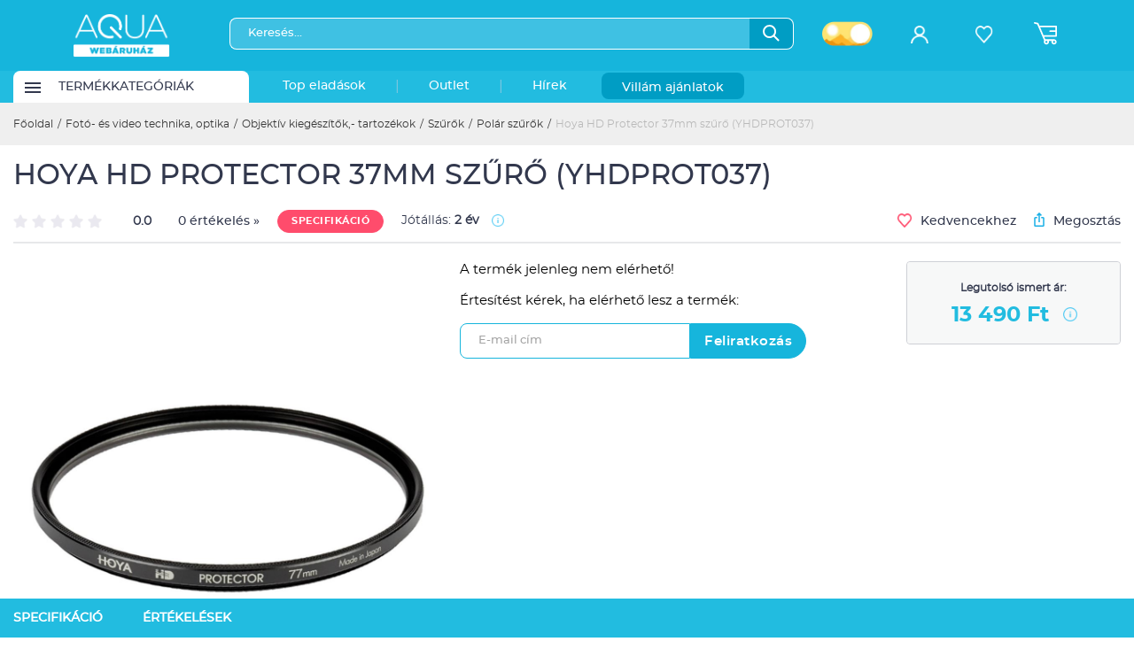

--- FILE ---
content_type: text/html; charset=utf-8
request_url: https://aqua.hu/objektiv-kiegeszitok--tartozekok/hoya-hd-protector-37mm-szuro-yhdprot037-t1074760
body_size: 14004
content:
<!DOCTYPE html PUBLIC "-//W3C//DTD XHTML 1.0 Transitional//EN" "http://www.w3.org/TR/xhtml1/DTD/xhtml1-transitional.dtd">
<html xmlns="http://www.w3.org/1999/xhtml" lang="hu" xml:lang="hu">
<head>


<meta http-equiv="Content-Type" content="text/html; charset=utf-8" />
<title>Hoya HD Protector 37mm szűrő (YHDPROT037)</title>
<meta name="description" content=" EDZETT ÜVEG (UV&nbsp;/ VÉDŐ)Az ANSI standardizált vizsgálat (ANSI Z80.3:2001) eredménye szerint, - melynek során különböző méretű és tömegű ..." />
<link rel="shortcut icon" href="/files/images/aqua-favicon.ico" />
<meta name="google-site-verification" content="LkDNMoBOAIE8nChKDUAgQg5_qdLT63fEye1xBWuIgrA" />
<meta name="viewport" content="width=device-width, initial-scale=1, maximum-scale=1" />
<meta name="robots" content="index, follow" />
<link rel="canonical" href="https://aqua.hu/objektiv-kiegeszitok--tartozekok/hoya-hd-protector-37mm-szuro-yhdprot037-t1074760" />
<meta name="language" content="hungarian" /> 
<meta name="country" content="Hungary" /> 
<meta name="content-language" content="hu, hun, hungarian" /> 
<meta name="Document-state" content="Static" />
<meta name="revisit-after" content="1 day" />

<link rel="dns-prefetch" href="https://www.google-analytics.com" />
<link rel="dns-prefetch" href="https://connect.facebook.net" />
<link rel="dns-prefetch" href="https://googleads.g.doubleclick.net" />
<link rel="dns-prefetch" href="https://api.trackingcluster.com" />
<link rel="dns-prefetch" href="https://www.googletagmanager.com" />
<link rel="dns-prefetch" href="https://dotkepek.kmak.hu/" />
<link rel="dns-prefetch" href="https://cdn.aqua.hu/" />
<link rel="dns-prefetch" href="https://assets.emarsys.net/" />

<link rel="preload" href="/files/fonts/montserrat/montserrat-regular/montserrat-regular-webfont.woff2" as="font" type="font/woff2" crossorigin>
<link rel="preload" href="/files/fonts/montserrat/montserrat-medium/montserrat-medium-webfont.woff2" as="font" type="font/woff2" crossorigin>
<link rel="preload" href="/files/fonts/montserrat/montserrat-semibold/montserrat-semibold-webfont.woff2" as="font" type="font/woff2" crossorigin>
<link rel="preload" href="/files/fonts/aqua/aqua-bold/aquafont-webfont.woff2" as="font" type="font/woff2" crossorigin>

<meta property="manifest" content="/manifest.json" />
<meta property="og:title" content="Hoya HD Protector 37mm szűrő (YHDPROT037)" />
<meta property="og:description" content=" EDZETT ÜVEG (UV&nbsp;/ VÉDŐ)Az ANSI standardizált vizsgálat (ANSI Z80.3:2001) eredménye szerint, - melynek során különböző méretű és tömegű acélgolyókat ejtettek 125 cm magasságból az üvegre, - az edzett üveg törésállósága ..." />
<meta property="og:url" content="https://aqua.hu/objektiv-kiegeszitok--tartozekok/hoya-hd-protector-37mm-szuro-yhdprot037-t1074760" />
<meta property="og:site_name" content="AQUA webáruház" />
<meta property="og:type" content="website" />
<meta property="fb:app_id" content="474750642616450" />
<meta property="og:image" content="https://aqua.hu/https://cdn.aqua.hu/1076/YHDPROT037-1183381.jpg" /> 

<link rel="image_src" href="https://aqua.hu/https://cdn.aqua.hu/1076/YHDPROT037-1183381.jpg" />

<link rel="apple-touch-icon" href="/files/images/apple_v2/apple-touch-icon.png" />
<link rel="apple-touch-icon" sizes="57x57" href="/files/images/apple_v2/apple-touch-icon-57x57.png" />
<link rel="apple-touch-icon" sizes="72x72" href="/files/images/apple_v2/apple-touch-icon-72x72.png" />
<link rel="apple-touch-icon" sizes="76x76" href="/files/images/apple_v2/apple-touch-icon-76x76.png" />
<link rel="apple-touch-icon" sizes="114x114" href="/files/images/apple_v2/apple-touch-icon-114x114.png" />
<link rel="apple-touch-icon" sizes="120x120" href="/files/images/apple_v2/apple-touch-icon-120x120.png" />
<link rel="apple-touch-icon" sizes="144x144" href="/files/images/apple_v2/apple-touch-icon-144x144.png" />
<link rel="apple-touch-icon" sizes="152x152" href="/files/images/apple_v2/apple-touch-icon-152x152.png" />
<link rel="apple-touch-icon" sizes="180x180" href="/files/images/apple_v2/apple-touch-icon-180x180.png" />

<link href="https://aqua.hu/files/images/new-aqua-logo_196.png" sizes="196x196" rel="icon" />
<meta name="theme-color" content="#13baee" />
<meta name="apple-mobile-web-app-status-bar-style" content="black-translucent" />

<!-- DCMI -->
<link rel="schema.DC" href="http://purl.org/dc/elements/1.1/" />
<meta name="DC.title" content="Hoya HD Protector 37mm szűrő (YHDPROT037)" />
<meta name="DC.subject" content="Notebookok, Számítógépek, Szórakoztató elektronika" />
<meta name="DC.description" content=" EDZETT ÜVEG (UV&nbsp;/ VÉDŐ)Az ANSI standardizált vizsgálat (ANSI Z80.3:2001) eredménye szerint, - melynek során különböző méretű és tömegű acélgolyókat ejtettek 125 cm magasságból az üvegre, - az edzett üveg törésállósága ..." />
<meta name="DC.date" content="2013" />
<meta name="DC.type" content="Webshop" />
<meta name="DC.format" content="text/html" />
<link rel="DC.identifier" href="https://aqua.hu" />
<meta name="DC.coverage" content="Hungary" />
<link rel="DC.rights" href="https://aqua.hu/adatvedelmi-tajekoztato.html" />

<script type="56d2012d866c2f6ec4fb77e3-text/javascript" src="/files/js/gzip.js_0129e775c28a136d1f3bdaf62af54509.php?r=0129e775c28a136d1f3bdaf62af54509"></script>

    <script type="56d2012d866c2f6ec4fb77e3-text/javascript" src="/files/js/productpage.js?r=0129e775c28a136d1f3bdaf62af54509"></script>

<link rel="stylesheet" type="text/css" href="/files/css/gzip.css.php?r=0f319bca6bbbbad7f299ca618a94dd1f" />
<link type="text/css" href="/files/js/icheck-1.x/skins/square/green.css" rel="stylesheet" media="all" />
    
<script type="56d2012d866c2f6ec4fb77e3-text/javascript"> 
var SITEDIR = BASEDIR = '/'; $GRIDsortable = 0; var $munkaido = 0;
var $_q = ''; var ingyenes_szallitas = 0; var m_s = 6000;
var $d_d = 0; var $showstat = 1;
var $AQUA_KERESO = 1;
var $capchaType  = 2;
var $cookie_analytics = 1;
var $dev = 0;
var $sendWelcomeStat = 0;
var $disable_cetelem = 0;
var $ajanlo_oldal = 0;
var $ARUKERESOPOPUP = 0;
var KOSAR_COUNT = 0;
var $conf_vid = 1;
var $utvid = [2,3,4,7,8,13,14,15,19,20];
var $fp_up = 148700;
var $doff = 0;
var $searchStat = 0;
var $m_zones = [20,21,30,31,50,70];
var $kp = 0;
var $modulTop30 = 1;
</script>
    
	<script type="56d2012d866c2f6ec4fb77e3-text/javascript">
	  var dataLayer = dataLayer || [];
	  var tempLayer = {};
		</script>

<!-- Google Tag Manager -->
<script type="56d2012d866c2f6ec4fb77e3-text/javascript">(function(w,d,s,l,i){w[l]=w[l]||[];w[l].push({'gtm.start':new Date().getTime(),event:'gtm.js'});var f=d.getElementsByTagName(s)[0],j=d.createElement(s),dl=l!='dataLayer'?'&l='+l:'';j.async=true;j.src='https://www.googletagmanager.com/gtm.js?id='+i+dl;f.parentNode.insertBefore(j,f);})(window,document,'script','dataLayer','GTM-T4G3T8');</script>
<!-- End Google Tag Manager -->
<!-- Global site tag (gtag.js) - Google Analytics -->

<script type="56d2012d866c2f6ec4fb77e3-text/javascript">
  window.dataLayer = window.dataLayer || [];
  function gtag(){dataLayer.push(arguments);}
  gtag('js', new Date());

  //gtag('config', 'UA-3262202-1', { 'send_page_view': false });
</script>




<!-- Smartsupp Live Chat script -->
    
            <script type="56d2012d866c2f6ec4fb77e3-text/javascript">
        var _smartsupp = _smartsupp || {};
          setTimeout(function(){
            _smartsupp.key = '50294dd8a0ce02608041813307b2bda47d2be162';
            _smartsupp.loginControls = [{
              xtype: 'textinput',
              name: 'rendid',
              label: 'Rendelés azonosító',
              required: false
            }];
            window.smartsupp||(function(d) {
              var s,c,o=smartsupp=function(){ o._.push(arguments)};o._=[];
              s=d.getElementsByTagName('script')[0];c=d.createElement('script');
              c.type='text/javascript';c.charset='utf-8';c.async=true;
              c.src='//www.smartsuppchat.com/loader.js?';s.parentNode.insertBefore(c,s);
            })(document);
          },1000);
        </script>
        


    
<script type="56d2012d866c2f6ec4fb77e3-text/javascript">
   //if( window.location.href.indexOf('sikeres-rendeles') != -1) {
       (function (t, r, a, c, k, i, n, g) {
            t['ROIDataObject'] = k;
            t[k] = t[k] || function () {
               (t[k].q = t[k].q || []).push(arguments)
            }, t[k].c = i;
            n = r.createElement(a), g = r.getElementsByTagName(a)[0];
            n.async = 1; n.src = c;  g.parentNode.insertBefore(n, g)
       })(window, document, 'script', '//www.arukereso.hu/ocm/sdk.js', 'arukereso', 'hu');
   //}
</script>
</head>


<body class="">
    <input type="hidden" name="emarsysPredictID" value="" />
  <!-- Google Tag Manager (noscript) --><noscript><iframe src="https://www.googletagmanager.com/ns.html?id=GTM-T4G3T8" height="0" width="0" style="display:none;visibility:hidden"></iframe></noscript><!-- End Google Tag Manager (noscript) -->	

<div id="my-wrapper">

     
    
    <div id="insideWrapper">
        <header>
    <div class="header_fake"></div>
    <div class="header_top">
                <div class="container">

                        <div id="menuMobile" style="display:none">
                <span class="icon-hamburger-menu"></span>
            </div>

            <div class="nav_mobile" style="display: none">
                                    <a href="/auth/login" class="profile-button"><span class="icon-profile"></span></a>
                                        </div>




            <a href="/" class="brand">
                <img src="/files/images/v2/aqua-logo-white.png" class="aqua_logo" alt="Aqua webáruház ">
            </a>

            <div class="search_buttons">
                <div class="search_bar">
                    <form action="/kereses.html" method="get" class="searchform">

                        <div class="input_container">

                            <input placeholder="Keresés..." class="typeaheadq" name="q" autocomplete="off" value="" required>
                            <div class="typeahead dropdown-menu">
                                <div class="typeahead-block terms"></div>
                                <div class="typeahead-block-title">Termékek</div>
                                <div class="typeahead-block products"></div>
                                <div class="typeahead-block-title">Kategóriák</div>
                                <div class="typeahead-block categories"></div>
                            </div>
                            <span id="search" class="icon-search search-btn">
                                  <img src="/files/images/v2/facelift/icon_search.png" alt="Keresés" />
                            </span>
                        </div>

                                                    <div class="theme_switcher">
                                                                <span class="light"></span>
                            </div>
                        
                    </form>

                    <div class="quickLinks">
                                            </div>


                </div>

                <span class="icon-close close_search_mobile"></span>

                

            </div>

            <div class="icon_row">
                                        <div class="profile" align="center">
                <a href="/auth/login">
                    <span class="icon-profile"></span>
                    <span class="btn_title">Bejelentkezés</span>
                </a>
            </div>
            

                        <div class="favorites" align="center">
                <a href="/ugyfelkapu/kedvencek.html">
                    <span class="icon-favorite-white"></span>
                    <span class="btn_title">Kedvencek</span>
                </a>
                            </div>
            
            <div class="cart_toggle cart_toggle_desktop">
                                    <div class="cart">
                        <span class="icon-cart"></span>
                        <span class="counter  hidden ">0</span>                    
                    </div>
                
                <div class="cart_dropdown_container">
                    <div class="cart-dropdown"  >
                        <div class="cart-is-empty ">
                            <p>Úgy látszik a kosarad üres!</p>
                        </div>
                        <div class="cart-not-empty hidden">
                            
<div>
    <p class="cart-title">KOSÁR</p>
    <a href="/kosar.html" class="btn btn_blue btn_small cart_content">Kosár tartalma</a>
    <input type="button" value="Mind törlése" class="delete_all_cartitems"></div>

                        </div>
                    </div>
                </div>
            </div>

            <a href="/kosar.html" class="cart_toggle cart_toggle_mobile">
                <div class="cart">
                    <span class="icon-cart"></span>
                    <span class="counter  hidden  ">0</span>
                </div>
            </a>


            </div>

        </div>
    </div>

    <nav>
        <div class="mobil_search" style="display: none">
            <form action="/kereses.html" method="get" class="searchform">
                <div class="input_container">
                    <input placeholder="Keresés..." class="typeaheadq" name="q" autocomplete="off" value="" required>
                    <div class="typeahead dropdown-menu">
                            <div class="typeahead-block terms"></div>
                            <div class="typeahead-block-title">Termékek</div>
                            <div class="typeahead-block products"></div>
                            <div class="typeahead-block-title">Kategóriák</div>
                            <div class="typeahead-block categories"></div>
                    </div>
                    <span id="search" class="icon-search search-btn">
                    <img src="/files/images/v2/facelift/icon_search.png">
                    </span>
                </div>
            </form>
        </div>
        <div class="container">
            <div class="main_categories_container">
                
            
                <div class="main_category_menu white_bg ">
                    <div class="btn_inside_menu">
                        <div class="path">
                        <img src="/files/images/v2/facelift/icon_path.png" alt="Termékkategóriák menü" />
                        </div>
                        <div class="span">Termékkategóriák</div>
                        <div class="arrow">
                            <img src="/files/images/v2/facelift/icon_menu_category.png">
                        </div>
                        <a href="/kategoriak.html"></a>                    </div>
                    <div class="main_category_dropdown_visual" id="main_category">
                        <div class="main_category_dropdown_left">
                        <p align="center">
                            <span class="icon-loader"></span>
                        </p>
                        </div>
                    </div>
                </div>

                <div class="menu_dark_bg">
                                    <div class="main_category_menu "><div class="btn_inside_menu">Top eladások<a href="/top_eladasok.html" data-toggle="tooltip" data-placement="bottom" title="" data-original-title="Az előző 10 napban legtöbbet eladott termékek TOP listája"></a></div>
                    </div>
                    <div class="main_category_menu separator ">|</div>
                                                    <div class="main_category_menu "><div class="btn_inside_menu" >Outlet<a
                                    data-toggle="tooltip" data-placement="bottom" title="" data-original-title="Outlet"
                                    href="/ajanlat/aquaoutlet"></a></div></div>

                    <div class="main_category_menu separator ">|</div>                                    
                    <div class="main_category_menu"><div class="btn_inside_menu">Hírek<a href="/cikkek.html"></a></div></div>
                    
                    
                                    <div class="main_category_menu villamakcio">
                        <div class="btn_inside_menu">Villám ajánlatok<a href="/villam_ajanlatok.html"></a></div>
                    </div>
                    
            </div>

        </div>
    </nav>

    <div id="mmenu" class="mmenu_d_none"></div>

</header>        
        <section class="custom_breadcrumb">
    <div class="container">
        <ul class="breadcrumb"><li><a href="/">Főoldal</a></li><li class="separator">/</li><li><a href="/termekek/foto--es-video-technika-optika-1341.html">Fotó- és video technika, optika</a></li><li class="separator">/</li><li><a href="/termekek/objektiv-kiegeszitok--tartozekok-721.html">Objektív kiegészítők,- tartozékok</a></li><li class="separator">/</li><li><a href="/termekek/szurok-722.html">Szűrők</a></li><li class="separator">/</li><li><a href="/termekek/polar-szurok-734.html">Polár szűrők</a></li><li class="separator">/</li><li>Hoya HD Protector 37mm szűrő (YHDPROT037)</li></ul>    </div>
</section>
        	<input type="hidden" name="spdb" value="1074760_734" /><input type="hidden" name="spdbr" value="" />
<section class="product"
         data-product-name="Hoya HD Protector 37mm szűrő (YHDPROT037)"
         data-product-id="1074760"
         data-product-price="13490"
         data-product-brand="Hoya"
         data-product-category="FOTÓ- ÉS VIDEO TECHNIKA, OPTIKA/Objektív kiegészítők,- tartozékok/Szűrők/Polár szűrők"
         itemscope itemtype="http://schema.org/Product"
>
    <meta itemprop="productID" content="1074760" />
    <meta itemprop="sku" content="1074760" />
    <meta itemprop="brand" content="Hoya" />
    <meta itemprop="description" content=" EDZETT ÜVEG (UV&nbsp;/ VÉDŐ)Az ANSI standardizált vizsgálat (ANSI Z80.3:2001) eredménye szerint, - melynek során különböző méretű és tömegű acélgolyókat ejtettek 125 cm magasságból az üvegre, - az edzett üveg törésállósága ..."/>
    <meta itemprop="mpn" content="YHDPROT037"/>
    <div itemprop="offers" itemscope itemtype="http://schema.org/Offer">
        <meta itemprop="price" content="13490" />
        <meta itemprop="priceCurrency" content="HUF" />
    </div>


        
    <div class="container">
        <h1 itemprop="name" class="product_name">Hoya HD Protector 37mm szűrő (YHDPROT037)</h1>
        <div class="product_page_header">
            <div class="rating-spec-container">
                <div class="rating-container">
                    <div id="scrollToRating">
                        <div class="rating_share">

    <div class="rating read" data-pid="1074760" data-def="0">
        <span class="icon-star-inactive" data-rating="1"></span><span class="icon-star-inactive" data-rating="2"></span><span class="icon-star-inactive" data-rating="3"></span><span class="icon-star-inactive" data-rating="4"></span><span class="icon-star-inactive" data-rating="5"></span>    </div>
            <span class="rate-score">0.0</span>
        <a href="javascript:void(0)" class="rate-count-1074760 rate-count">0 értékelés »</a>
        
</div>                    </div>
                </div>
                <div class="spec-container">
                    <button class="link_specification btn btn_red btn_height_26">SPECIFIKÁCIÓ</button>

                                            <div class="warranty-container">
                            Jótállás: <span class="bold">2 év                </span>
                                                            <span class="szall_info_tooltip icon-info"
                                      data-toggle="tooltip" data-placement="top" title=""
                                      data-original-title="Jogi személyeknek a szavatossági idő 1 év."></span>
                                                    </div>
                                    </div>
            </div>
            <div class="share-container">
                <div class="btn_favorite" data-pid="1074760" disabled>
                    <span class="icon-favorited-blued isFav"></span>
                    <span class="icon-favorite notFav"></span>
                    <div class="isFav">Kedvenc</div>
                    <div class="notFav">Kedvencekhez</div>
                </div>
                <div class="fb-share-btn" rel="https://aqua.hu/objektiv-kiegeszitok--tartozekok/hoya-hd-protector-37mm-szuro-yhdprot037-t1074760">
                    <span class="icon-upload-blue"></span> Megosztás
                </div>
            </div>
        </div>

        <div class="gallery_container">

            <div>
                <div class="img-outer-cont">
                    <div class="big-img-container">
                        <a data-fancybox="gallery" href="https://cdn.aqua.hu/1076/YHDPROT037-1183381.jpg">
                                <img src="https://cdn.aqua.hu/1076/YHDPROT037-1183381.jpg" alt="Hoya HD Protector 37mm szűrő (YHDPROT037)" class="big-product-img" itemprop="image">
                            </a>                    </div>
                    <div class="ribbon-container">
                                                                                                                    </div>
                                    </div>
            </div>

            <div class="carousel">
                <button type="button" class="top-arrow"></button>
                <div class="slick-carousel">
                    <div><img src="https://cdn.aqua.hu/1076/tn_YHDPROT037-1183381.jpg" alt="Hoya HD Protector 37mm szűrő (YHDPROT037)" title="Hoya HD Protector 37mm szűrő (YHDPROT037)" class="img-responsive"></div>                </div>
                <button type="button" data-role="none" class="bottom-arrow" aria-label="Next" role="button"  aria-disabled="false"></button>
            </div>

            <p class="gallery-disclaimer">A fent látható kép némely esetben illusztráció.</p>

        </div>

        <div class="middle-column">


            
    <div class="notAvailable">
        <p>A termék jelenleg nem elérhető!</p>
                <div class="cheaper_notification" id="available_notification">
             <p>Értesítést kérek, ha elérhető lesz a termék:</p>
             <div class="input_button">
                 <input placeholder="E-mail cím" value="" name="email" type="email" />
                 <input value="1074760" name="pid" type="hidden" />
                 <button class="btn btn_blue" type="button">Feliratkozás</button>
             </div>
        </div>
        <div class="price-field" itemprop="offers" itemscope itemtype="http://schema.org/Offer">
                        <meta itemprop="priceCurrency" content="HUF"/>
                        <meta itemprop="availability" content="SoldOut">
                        <meta itemprop="price" content="13490"/>
                        <meta itemprop="priceValidUntil" content="2025-10-28" />
                        <meta itemprop="url" content="https://aqua.hu/hoya-hd-protector-37mm-szuro-yhdprot037-1074760.html" />
                    </div>    </div>

        </div>

        <div class="right-column">
            <div class="price-buttons-container">
                <div class="price-container">
                    <hr>

                    
                    <div class="price-caption">
                        Legutolsó ismert ár:                    </div>
                    <div class="price-value">
                        13 490 Ft                        <span class="szall_info_tooltip icon-info" data-toggle="tooltip" data-placement="top" title="" data-original-title="A feltüntetett ár kizárólag webes rendelés esetén érvényes!" style="height: 16px;  "></span>
                    </div>
                                                        </div>
                                    </div>

                    </div>
    </div>

</section>

<script type="56d2012d866c2f6ec4fb77e3-text/javascript">

    jQuery(function(){
        
                    });

    $(document).ready(function () {

        /**
        * @param options
        * @param options.datestring
        * @param options.daycontainer
        * @param options.hourcontainer
        * @param options.mincontainer
        * @param options.seccontainer
        * @param options.callback
        */
        function countdown(options){
            var endTime = new Date(options.datestring);
            endTime = (Date.parse(endTime) / 1000);

            var tick = setInterval(function(){
                var now = new Date();
                now = (Date.parse(now) / 1000);

                var timeLeft = endTime - now;

                if(timeLeft > 0)
                {
                    var days = Math.floor(timeLeft / 86400);
                    var hours = Math.floor((timeLeft - (days * 86400)) / 3600);
                    var minutes = Math.floor((timeLeft - (days * 86400) - (hours * 3600 )) / 60);
                    var seconds = Math.floor((timeLeft - (days * 86400) - (hours * 3600) - (minutes * 60)));

                    if (hours < "10") { hours = "0" + hours; }
                    if (minutes < "10") { minutes = "0" + minutes; }
                    if (seconds < "10") { seconds = "0" + seconds; }

                    $(options.daycontainer).html(days);
                    $(options.hourcontainer).html(hours);
                    $(options.mincontainer).html(minutes);
                    $(options.seccontainer).html(seconds);
                }
                else
                {
                    clearInterval(tick);
                    if(typeof options.callback === 'function')
                    {
                        options.callback();
                    }
                }

            }, 1000);
        }

        
        
        $( "#pixelbiztos" ).change( function() {
            const $price = $(this).find(':selected').data('price');
            $(this).parent().next().html(number_format($price,0,',',' ')+" Ft");
        } );

    });
</script>

<div class="more-products-container">

<section class="product_details">
    <div class="container">
        <div class="custom_tabs">
            <a class="active" data-tab="product_specifications" id="product_specifications"><div class="logo"><img src="/files/images/v2/icons/svg/settings.svg" alt="" style="margin-right: 2px"></div><span class="label">SPECIFIKÁCIÓ</span></a>
                        <a data-tab="ratings_comments" id="ratings_comments"><div class="logo"><img src="/files/images/v2/icons/svg/staroutline.svg" alt="" style="margin-bottom: 2px"></div><span class="label">ÉRTÉKELÉSEK</span></a>
                                </div>

        <div class="product_specifications">
            <div class="row">
                
                <div class="col-12 col-lg-6 col-xxl-5">

                    <div class="properties">
                                            </div>
                </div>

                <div class="col-12 col-lg-6 col-xxl-7">
                    <div class="product_description">
                                                    <h3>Hoya HD Protector 37mm szűrő (YHDPROT037)</h3>
                                                        <p style="box-sizing: border-box; margin-top: 0px; margin-bottom: 1rem; color: rgb(47, 49, 50); font-family: Barlow, sans-serif; font-size: 14px; background-color: rgb(245, 245, 245);">EDZETT ÜVEG (<span class="autohelp" rel="<p style=&quot;margin-bottom: 0cm; text-align: justify;&quot;><font size=&quot;3&quot;>A távoli képek kékes - lilás elszíneződést, csökkentett kontrasztot mutatnak, és életlennek tűnnek. Mindez az UV sugárzás következménye. A normál objektívek, az érzékelők és filmek nem rendelkeznek ezt a kellemetlen hatást kiküszöbölő védelemmel és ez nagymértékben lerontja a kép minőségét, élvezhetőségét. Az UV</font><font size=&quot;3&quot;><b></b></font><font size=&quot;3&quot;> szűrők pont ezt a kellemetlen hatást javítják ki úgy, hogy megszűrik a 400nm alatti UV sugárzást, evvel biztosítja a teljesen neutrális színeket. A teljesen neutrális színek biztosítása mellett, még állandó védelmet nyújt az objektívnek, megvédi a portól, párától és az esetleges ujjlenyomatoktól. </font>
 </p>
 <p style=&quot;text-align: justify;&quot;>&nbsp;
 </p>" style="box-sizing: border-box;">UV</span>&nbsp;/ VÉDŐ)<br style="box-sizing: border-box;">Az ANSI standardizált vizsgálat (ANSI Z80.3:2001) eredménye szerint, - melynek során különböző méretű és tömegű acélgolyókat ejtettek 125 cm magasságból az üvegre, - az edzett üveg törésállósága négyszer nagyobb az azonos vastagságú edzetlenhez képest.</p><p style="box-sizing: border-box; margin-top: 0px; margin-bottom: 1rem; color: rgb(47, 49, 50); font-family: Barlow, sans-serif; font-size: 14px; background-color: rgb(245, 245, 245);">KIVÁLÓ FÉNYÁTERESZTÉSŰ POLARIZÁCIÓS FILMFÓLIA (CIR-PL)<br style="box-sizing: border-box;">A polarizációs filmfólia azonos a legutóbbi HD LCD TV képernyőknél alkalmazottal. Fényáteresztő képessége 25%-kal meghaladja a jelenlegi fotográfiai szűrőknél használt hagyományos polárfóliákét.</p><p style="box-sizing: border-box; margin-top: 0px; margin-bottom: 1rem; color: rgb(47, 49, 50); font-family: Barlow, sans-serif; font-size: 14px; background-color: rgb(245, 245, 245);">EDZETT 8 RÉTEGŰ, VÍZHATLAN, KARCÁLLÓ ÉS FOLTMENTES MULTI-BEVONAT<br style="box-sizing: border-box;">Az újonnan kifejlesztett 8 rétegű multi-bevonat fényáteresztő képessége 9,35% a látható fényhullámhossz tartományban (400-700 nm). Ezek a bevonatok nagymértékben csökkentik az üvegfelületi fényvisszaverődést, lehetővé téve ezáltal, hogy több fény vegyen részt a képalkotásban. A többi HOYA multi-bevonathoz hasonlóan a HD-HMC kezelés is nagy hőmérsékletű kemencében történik, a bevonatnak az üvegfelülethez történő erős kötődését eredményezve. Az eljárást „kemény bevonás”-nak nevezik, mely sokkal tartósabb bevonatot eredményez, mint más bevonási technikák. A legfelső réteg vegyi tulajdonságai nem csak nagyobb tartósságot, hanem az olajfoltokkal szembeni fokozott ellenálló képességet is szolgálják. Mindez azt is jelenti, hogy könnyebb eltávolítani a szűrő felületére került ujjlenyomatokat és egyéb olajszennyeződéseket.<br style="box-sizing: border-box;">Védje értékes objektívjét!<br style="box-sizing: border-box;">Az ún. semleges szűrők között kizárólagos szereppel bír. A legcsekélyebb mértékben sem befolyásolja az objektív színegyensúlyát és teljesítményét. Állandó használata ugyanakkor megvédi kedvenc objektívjének drága frontlencséjét a szennyeződések, ütés, vagy karcolás okozta sérülésektől. A megrepedt vagy megkarcolódott szűrő ára szinte elhanyagolható egy sérült objektív lencséhez képest.</p>                            <br />A termék gyártója: Hoya
                            <div id="spec-info">
                                                            </div>
                                                                <p class="rating_login">A termék leírás értékeléséhez kérjük, <a
                                                href="/auth/login">jelentkezz be!</a></p>
                                    
                        
                    </div>
                </div>

                            </div>
        </div>

                <div class="stock_information">
            <div class="row">

                <div class="col-12 col-lg-6 col-xxl-5">
                <div class="keszlet-info-text alert alert-error properties">Azonnali megrendelés esetén várhatóan az alábbi időpontokban tudod a terméket átvenni:</div>
                    <div class="properties">
                                                    <div>
                                <span class="property ">
                                    <span>
                                                                                <span class="property_img">
                                            <span class="icon icon-stock"></span>                                                                                                                                </span>
                                                                                <span class="property_texts">
                                            <span>Kiszállítás</span>
                                                                                            <span class="receive_text">Gyors átvétel                                                 </span>                                        </span>
                                    </span>
                                </span>
                                <span class="value ">
                                    Várható kiszállítás<br />leghamarabb: péntek (01.30.)                                                                                <span class="szall_info_tooltip icon-info" data-toggle="tooltip" data-placement="top" title="" data-original-title="Szabályosan kitöltött megrendelés esetén.<br />A szállítási időpont a szállítás módjától függően változhat!"></span>                                </span>
                            </div>
                                            </div>
                </div>

            </div>
        </div>
        
        <div class="delivery_tab">
            <div class="row">

                <div class="col-12 col-lg-6 col-xxl-5">

                    <div class="properties">
                        
                            
                            <div>
                                <span class="property ">
                                    <span class="property_texts">
                                        FOXPOST-Packeta Group csomagpont                                    </span>

                                </span>
                                                                    <span class="value">1290 Ft</span>
                                                            </div>
                        
                            
                            <div>
                                <span class="property ">
                                    <span class="property_texts">
                                        Posta Pont Csomagautomata                                    </span>

                                </span>
                                                                    <span class="value">1790 Ft</span>
                                                            </div>
                        
                            
                            <div>
                                <span class="property ">
                                    <span class="property_texts">
                                        Posta Pont átvétel                                    </span>

                                </span>
                                                                    <span class="value">1790 Ft</span>
                                                            </div>
                        
                            
                            <div>
                                <span class="property ">
                                    <span class="property_texts">
                                        Házhozszállítás                                    </span>

                                </span>
                                                                    <span class="value">2490 Ft</span>
                                                            </div>
                        
                            
                            <div>
                                <span class="property ">
                                    <span class="property_texts">
                                        ExpressOne                                    </span>

                                </span>
                                                                    <span class="value">1890 Ft</span>
                                                            </div>
                                                                    </div>

                </div>

            </div>
        </div>

        <div class="ratings_comments">
            <div class="row">

                <div class="col-12 col-xl-10 col-xxl-8 offset-0 offset-xl-1 offset-xxl-2">
                    <div class="product_rating">
                        <div class="rating-general">

                            <strong>A termék általános értékelése:</strong>
                            <div  class="stars login_product_rating  ">
                                                               <div class="stars rating" data-pid="1074760"
                                             data-vote="">
                                            <span class="icon-star-inactive" data-rating="1"></span><span class="icon-star-inactive" data-rating="2"></span><span class="icon-star-inactive" data-rating="3"></span><span class="icon-star-inactive" data-rating="4"></span><span class="icon-star-inactive" data-rating="5"></span>                                        </div>

                            </div>
                            <p><b>0</b> (0 értékelés)
                                                        </p>

                        </div>

                        <div class="rating-progress_bars">
                                                            <div class="progress_row">
                                    <div class="stars">
                                        <span>5</span>csillag
                                    </div>

                                    <div class="progress">
                                        <div class="progress-bar" role="progressbar"
                                             style="width: 0%"></div>
                                    </div>

                                    <div class="number">
                                        0                                    </div>
                                </div>
                                                                <div class="progress_row">
                                    <div class="stars">
                                        <span>4</span>csillag
                                    </div>

                                    <div class="progress">
                                        <div class="progress-bar" role="progressbar"
                                             style="width: 0%"></div>
                                    </div>

                                    <div class="number">
                                        0                                    </div>
                                </div>
                                                                <div class="progress_row">
                                    <div class="stars">
                                        <span>3</span>csillag
                                    </div>

                                    <div class="progress">
                                        <div class="progress-bar" role="progressbar"
                                             style="width: 0%"></div>
                                    </div>

                                    <div class="number">
                                        0                                    </div>
                                </div>
                                                                <div class="progress_row">
                                    <div class="stars">
                                        <span>2</span>csillag
                                    </div>

                                    <div class="progress">
                                        <div class="progress-bar" role="progressbar"
                                             style="width: 0%"></div>
                                    </div>

                                    <div class="number">
                                        0                                    </div>
                                </div>
                                                                <div class="progress_row">
                                    <div class="stars">
                                        <span>1</span>csillag
                                    </div>

                                    <div class="progress">
                                        <div class="progress-bar" role="progressbar"
                                             style="width: 0%"></div>
                                    </div>

                                    <div class="number">
                                        0                                    </div>
                                </div>
                                                        </div>
                    </div>

                    <div class="comments">
                        
                        
                    </div>

                </div>

            </div>
        </div>

        <div class="cetelem_calculator">
            <div class="row">
            <div class="col-12 col-lg-6 col-md-12">
                <div class="properties">
                    <div>
                        <span class="property">Cofidis expressz online áruhitel</span>
                            <span class="value">Nem elérhető</span>
                        </div>

                                            <div>
                            <span class="property">Cofidis expressz online áruhitel 0% THM</span>
                            <span class="value">Nem elérhető</span>
                        </div>
                                    </div>
            </div>
                <div class="col-12 col-lg-6 col-md-12">
                    <p>Részletre vásárláshoz tegyed a terméket a kosárba, majd a megrendelés véglegesítésénél
                        válasszad a <strong>Cofidis expressz online áruhitel</strong> opciót!<br /><br />

                        Az előzetes kalkulációt balra a <strong>Kalkulátor gomb</strong> megnyomásával van lehetőséged megnézni.</p>                </div>
            </div>
        </div>

        <div class="bundle_offer" style="display: none">
                    </div>

    </div>
</section>

<section class="sticky-bottom">
    <div class="container">
        <div class="custom_tabs">
            <a class="active" data-tab="product_specifications">SPECIFIKÁCIÓ</a>
                        <a data-tab="ratings_comments">ÉRTÉKELÉSEK</a>
                                </div>
    </div>
</section>


    <section id="categories_box_in_product_page" class="product-list">
        <div align="center">
            <span class="icon-loader"></span>
        </div>
    </section>


        <div class="product-list" id="gamerframe"></div>
    
    
            <div id="top30" class="product-list">
            <div class="container">
                <div class="white_rounded_bg products_filters ">
                    <h1>Ajánlatunk Számodra - Best4You</h1>
                    <div class="product_card_container col-12">
                        <div align="center">
                            <img src="/files/images/v2/icons/loader.png" class="lazy loadingfix"
                                 style="width: 40px; height: 40px; "/>
                        </div>
                    </div>
                </div>
            </div>
        </div>
        
</div>

<script type="56d2012d866c2f6ec4fb77e3-text/javascript">
    $(function(){
        $('.credit').on('click', function(){
            $('#cetelem_calculator').click();
            $('html, body').animate({scrollTop: $('.product_details').offset().top - $('.header_top').height()-100});
        });
    });
</script>


        <footer>

    <div class="footer_top">
        <div class="container">

            <div class="footer_newsletter_social" id="newsletter_anchor">

                <div class="logo_container">
                    <a href="/">
                        <img src="/files/images/v2/aqua-logo-white.png" alt="Aqua Webáruház" class="aqua_logo">
                    </a>
                </div>

                
                
<div class="
    newsletter_sign_up big newsletter_form
    footer">

    <span class="t">Hírlevél feliratkozás</span>

    
    <input type="text" name="nev" placeholder="Név" value="" class="sub_popup">

    <div class="input_button">
        <input type="text" name="email" value="" class="sub_popup" data-rule="email" placeholder="E-mail cím">
        <button class="btn btn_red btn_small btn-subscribe_bottom">Feliratkozás</button>
    </div>

    <label class="checkbox_container">
        Az <a href="/adatvedelmi-tajekoztato.html"> Adatvédelmi tájékoztatót</a> elfogadom.
        <input type="checkbox" name="adat_ny" value="1" class="color-green">
        <span class="checkmark"></span>
    </label>
</div>
                <div class="social_container">
                    <strong>KÖVESS MINKET</strong>

                    <div class="social_links">
                        <a href="https://www.facebook.com/aqua.webaruhaz/" target="_blank"><span class="icon-facebook-white"></span></a>
                        <a href="https://www.instagram.com/aqua.webaruhaz/" target="_blank"><span class="icon-instagram-white"></span></a>
                        <a href="https://www.youtube.com/channel/UCl8I5OyaaIxW-Zg8JQGmSdg" target="_blank"><span class="icon-youtube-white"></span></a>
                        <a href="https://www.tiktok.com/@aqua.hu" target="_blank"><span class="icon-tiktok"></span></a>
                        <a href="https://discord.com/invite/umZVBNB9Gh" target="_blank"><span class="icon-discord"></span></a>
                    </div>
                </div>

            </div>

            <div class="footer_links">

                <div class="row">

                    <div class="col-12 col-sm-6 col-md-4 col-lg-3 col-xxl-2">
                        <strong>ÜGYFÉLSZOLGÁLAT</strong>
                        <ul>
                            <li><a href="tel: +36-1-300-9550"> +36-1-300-9550</a></li>
                            <li> H-P: 9-17 óra</li>
                            <li><a href="/cdn-cgi/l/email-protection#fc979d8c9f8f93909d88bc9d8d899dd29489"><span class="__cf_email__" data-cfemail="6209031201110d0e031622031317034c0a17">[email&#160;protected]</span></a></li>
                        </ul>
                    </div>

                    <div class="col-12 col-sm-6 col-md-4 col-lg-3 col-xxl-2">
                        <strong>INFORMÁCIÓK</strong>
                        <ul>
	<li><a href="/hogyan-tudok-rendelni.html">Hogyan tudok rendelni?</a></li>
	<li><a href="/informaciok.html">Információk</a></li>
	<li><a href="https://aqua.hu/nagy-markak.html">Nagy márkák</a></li>
	<li><a href="https://aqua.hu/files/ckfiles/file/aszf/963cejr226442-2x06649.pdf">Adatszolgáltatás az adattörlő<br />
	kódokról nyomtatvány</a></li>
	<li><a href="https://aqua.hu/karrier.html">Karrier</a></li>
</ul>
                    </div>

                    <div class="col-12 col-sm-6 col-md-4 col-lg-3 col-xxl-2">
                        <strong>ÁTVÉTELI LEHETŐSÉGEK</strong>
                        <ul>
	<li><a href="https://www.posta.hu/fooldal" target="_blank">MPL Futárszolgálat</a></li>
	<li><a href="https://expressone.hu/">ExpressOne</a></li>
	<li><a href="https://net.posta.hu/dashboard/public/dashboard-ui/szolgaltataskereso/?selectedPostTypes=postamachine">Posta Pont átvétel</a></li>
	<li><a href="https://foxpost.hu/" target="_blank">FOXPOST csomagküldés</a></li>
</ul>
                    </div>

                    <div class="col-12 col-sm-6 col-md-4 col-lg-3 col-xxl-2">
                        <strong>FIZETÉSI LEHETŐSÉGEK</strong>
                        <ul>
	<li><a href="/aszf.html#fizetesimod">Webáruházunkban<br />
	elérhető fizetési módok</a></li>
	<li><a href="/bankkartyas-fizetes.html">Online bankkártyás fizetés</a></li>
</ul>
                    </div>

                    <div class="col-12 col-sm-6 col-md-4 col-lg-3 col-xxl-2">
                        <strong>ELÁLLÁSI JOG, JÓTÁLLÁS</strong>
                        <ul>
	<li><a href="https://aqua.hu/biztonsag-es-garancia.html" id="ugyintezes">Jótállás&nbsp;ügyintézése</a></li>
	<li><a href="/aszf.html#elallasijog">Elállási jog</a></li>
	<li><a href="https://aqua.hu/pbiztos.html" target="_blank">Pixelbiztos</a></li>
	<li><a href="https://aqua.hu/szakszervizek.html">Szakszervizek</a></li>
	<li><a href="https://aqua.hu/hirek/extrasafe">Extra safe szolgáltatás</a></li>
	<li><a href="https://aqua.hu/gyikaquahungary.html">GYIK</a></li>
</ul>
                    </div>

                    <div class="col-12 col-sm-6 col-md-4 col-lg-3 col-xxl-2">
                        <strong>ÁSZF, ADATVÉDELEM</strong>
                        <ul>
	<li><a href="https://aqua.hu/aszf.html">Általános Szerződési Feltételek</a></li>
	<li><a href="https://aqua.hu/adatvedelmi-tajekoztato.html">Adatkezelési tájékoztató</a></li>
	<li><a href="https://aqua.hu/suti-cookies.html">Cookie/süti kezelés - tájékoztató</a></li>
	<li><a href="https://aqua.hu/arukereso_megbizhato_bolt_program_hozzajarulas.html" style="max-width: 300px;display: block;">Árukereső - Megbízható Bolt Programhoz kapcsolódó vásárlói elégedettség-felmérés hozzájárulás kezelés</a></li>
</ul>
                    </div>

                </div>
            </div>

            <div class="footer_images">
                <div class="footer_cards_container">
                    <img src="/files/images/v2/footer/foxpost_logo_vertical.png" alt="FOXPOST-Packeta Group">
                    <img class="footer_img_cards" src="/files/images/v2/footer/sixpayment_2.jpg" alt="Bankkártyás fizetés">
                    <img class="footer_img_arukereso" src="/files/images/v2/footer/megbizhato-bolt.png" alt="Megbízható bolt">
                    <img class="footer_img_hec" src="/files/images/v2/footer/hec_badge.png" alt="HungarEcomm" />
                </div>

                <div class="footer_img_awards_container">
                
                <!-- SHOP OF THE COUNTRY - PLEASE DO NOT MODIFY THE LINES BELOW -->
                    <a title="Ország Boltja 2022 Népszerűségi díj, Számítástechnika kategória I. helyezett" href="//www.orszagboltja.hu/nyerteseink" target="_blank">
                        <img class="footer_img_awards" src="/files/images/v2/footer/aqua-orszagboltja-2023-nepszerusegi-dij.png" alt="Ország Boltja 2023 Népszerűségi díj Számítástechnika kategória I. helyezett">
                    </a>
                    <img class="footer_img_awards" src="/files/images/v2/footer/aqua-orszagboltja-2022-nepszerusegi-dij.png" alt="Ország Boltja 2022 Népszerűségi díj Számítástechnika kategória I. helyezett">
                    <img class="footer_img_awards" src="/files/images/v2/footer/aqua-orszagboltja-2020-nepszerusegi-dij.png" alt="Ország Boltja 2020 Népszerűségi díj Műszaki cikk és mobilkommunikáció kategória I. helyezett">
                    <img class="footer_img_awards" src="/files/images/v2/footer/aqua-orszagboltja-2019-nepszerusegi-dij.png" alt="Ország boltja 2019 - Népszerűségi díj">
                    <img class="footer_img_awards" src="/files/images/v2/footer/aqua-orszagboltja-2018-minosegi-dij-I-helyezett.png" alt="Ország boltja 2018 - Minőségi díj 1. helyezett">
                    <img class="footer_img_awards" src="/files/images/v2/footer/aqua-orszagboltja-2017-nepszerusegi-dij-I-helyezett.png" alt="Ország boltja 2017 - Népszerűségi díj 1. helyezett">
                    <img class="footer_img_awards" src="/files/images/v2/footer/aqua-orszagboltja-2017-minosegi-dij-I-helyezett.png" alt="Ország boltja 2017 - Minőségi díj 1. helyezett">
                    <img class="footer_img_awards" src="/files/images/v2/footer/aqua-orszagboltja-2016-nepszerusegi-dij-I-helyezett.png" alt="Ország boltja 2016 - Népszerűségi díj 1. helyezett">
                    <img class="footer_img_awards" src="/files/images/v2/footer/aqua-orszagboltja-2015-nepszerusegi-dij-I-helyezett.png" alt="Ország boltja 2015 - Népszerűségi díj 1. helyezett">
                    <img class="footer_img_awards" src="/files/images/v2/footer/aqua-orszagboltja-2014-minosegi-dij-I-helyezett.png" alt="Ország boltja 2014 - Minőségi díj 1. helyezett">
                    <!-- SHOP OF THE COUNTRY CODE END -->
                </div>

                <div class="arukereso_container">
                    <!-- ÁRUKERESŐ.HU CODE - PLEASE DO NOT MODIFY THE LINES BELOW -->
                    <div style="background: transparent; text-align: center; padding: 0; margin: 25px auto;margin-bottom:0; width: 120px">
                        <a title="Árukereső, a hiteles vásárlási kalauz" target="_blank" style="line-height:16px;font-size: 11px; font-family: Arial, Verdana; color: #FFF" href="https://www.arukereso.hu/">Árukereső, a hiteles vásárlási kalauz</a>
                    </div>
                    <!--— ÁRUKERESŐ.HU CODE END ---->
                </div>
               
            </div>
                    </div>
    </div>

    <div class="footer_bottom">
        <div class="container">
            Copyright&copy; 2026 Aqua webáruház
        </div>
    </div>

</footer>        <div id="emarsys_zone_1"></div>


        <div id="menuOverlay"></div>
        <div id="filterOverlay"></div>
    </div>

</div>
<div class="modal hide fade" id="ConfirmBox" style="display: none;">
    <div class="modal-dialog">
        <div class="modal-content">
            <div class="modal-header">
                <button type="button" class="close" data-dismiss="modal" aria-hidden="true">&times;</button>
                <p>Rendszerüzenet</p>
            </div>
            <div class="modal-body"></div>
            <div class="modal-footer">
                <a href="javascript:void(0);" class="btn btn-primary"></a>
                <a href="javascript:void(0);" onclick="if (!window.__cfRLUnblockHandlers) return false; $('#ConfirmBox').modal('hide');" class="btn" data-cf-modified-56d2012d866c2f6ec4fb77e3-="">Mégsem</a>
            </div>
        </div>
    </div>
</div>




<div class="modal hide fade" id="hitelBox">
    <div class="modal-dialog">
        <div class="modal-content">
            <div class="modal-header">
                <p>Cofidis expressz online áruhitel</p>
                <button type="button" class="close" data-dismiss="modal" aria-hidden="true">&times;</button> 
            </div>
            <div class="modal-body"></div>
        </div>
    </div>
</div>





<div class="modal hide fade" id="DialogBox" style="display: none;" data-ajanlo="0" >
    <div class="modal-dialog"         style="max-width:500px;width: 80%;"
         >
        <div class="modal-content">
            <div class="modal-header">
                <p>Rendszerüzenet</p>
                                <div class="close"><span class="remove_btn" onclick="if (!window.__cfRLUnblockHandlers) return false; $('#DialogBox').modal('hide');" data-cf-modified-56d2012d866c2f6ec4fb77e3-=""></span></div>
            </div>
            <div class="modal-body"></div>
            <div class="modal-ajanlo"></div>
            <div class="modal-footer"><a href="javascript:void(0);" onclick="if (!window.__cfRLUnblockHandlers) return false; $('#DialogBox').modal('hide');" class="btn btn_blue_outline" data-cf-modified-56d2012d866c2f6ec4fb77e3-="">Bezárás</a></div>
        </div>
    </div>
</div>




<div class="modal hide fade" id="KosarBox">
    <div class="modal-dialog">
        <div class="modal-content">
            <div class="titlerow">
                <div class="title">A terméket a kosaradhoz adtuk!</div>
                <div class="close"><span class="remove_btn" onclick="if (!window.__cfRLUnblockHandlers) return false; $('#KosarBox').modal('hide');" data-cf-modified-56d2012d866c2f6ec4fb77e3-=""></span></div>
            </div>
            <div class="modal-body"></div>
            <div class="modal-extra hide"></div>
            <div class="modal-termekajanlo hide">
                <h2>Ajánljuk még:</h2>
                <div class="product-list"></div>
            </div>
            <div class="modal-footer">
                <a href="javascript:void(0);" onclick="if (!window.__cfRLUnblockHandlers) return false; $('#KosarBox').modal('hide');" class="btn .btn_xxl230 btn_blue_outline" data-cf-modified-56d2012d866c2f6ec4fb77e3-="">A vásárlás folytatása</a>
                <span class="totalprice_placeholder"></span>
                <a href="/kosar.html" class="btn btn_larger btn_blue btn-penztarthoz">Kosárhoz</a>
            </div>
        </div>
    </div>
</div>




<div class="kiemelt_hov_box"></div>


<script data-cfasync="false" src="/cdn-cgi/scripts/5c5dd728/cloudflare-static/email-decode.min.js"></script><script type="56d2012d866c2f6ec4fb77e3-text/javascript">var searchHelper = [];</script>






<div class="modal hide fade" id="kedvadasModal" data-backdrop="static" data-keyboard="false" style="display: none;">
  <div class="modal-dialog">
    <div class="modal-content">
      <div class="modal-header">
        <p>Bejelentkezés szükséges</p>
        <button type="button" class="close" data-dismiss="modal" aria-hidden="true">&times;</button>
      </div>
      <div class="modal-body">A termék kedvencekhez adásához kérjük jelentkezzen be!</div>
      <div class="modal-footer">
          <a href="javascript:void(0);" onclick="if (!window.__cfRLUnblockHandlers) return false; $('#kedvadasModal').modal('hide');" class="btn" data-cf-modified-56d2012d866c2f6ec4fb77e3-="">Bezárás</a>
          <a href="/auth/login" class="btn btn-info">Bejelentkezés</a>
        </div>
    </div>
  </div>
</div> 

<div class="modal hide fade" id="DialogBoxColorChooser" data-backdrop="static" data-keyboard="false" style="display: none;">
  <div class="modal-dialog">
    <div class="modal-content">
      <div class="modal-header">
        <p>Válassz színt és méretet</p>
        <button type="button" class="close" data-dismiss="modal" aria-hidden="true">&times;</button>
      </div>
      <div class="modal-body"></div>
      <div class="modal-footer">
          <span onclick="if (!window.__cfRLUnblockHandlers) return false; $('#DialogBoxColorChooser').modal('hide');" class="btn" data-cf-modified-56d2012d866c2f6ec4fb77e3-="">A vásárlás folytatása</span>
          <span class="btn btn-info disabled">Hozzáadás a kosárhoz</span>
        </div>
    </div>
  </div>
</div> 

<div class="modal hide fade" id="FoxpostModal" data-backdrop="static" data-keyboard="false" style="display: none;">
    <div class="modal-dialog">
        <div class="modal-content">
            <div class="modal-header">
                <p>FOXPOST-Packeta Group csomagautomata térkép</p>
                <button type="button" class="close" data-dismiss="modal" aria-hidden="true">&times;</button>
            </div>
            <div class="modal-body"></div>
        </div>
    </div> 
</div> 

<div class="modal hide fade" id="KuponBevaltasModal" data-backdrop="static" data-keyboard="false" style="display: none;">
    <div class="modal-dialog">
        <div class="modal-content">
            <div class="modal-header">
                <p>Kuponkód aktiválás</p>
                <button type="button" class="close" data-dismiss="modal" aria-hidden="true">&times;</button>
            </div>
            <div class="modal-body"></div>
            <div class="modal-footer">
                <span onclick="if (!window.__cfRLUnblockHandlers) return false; $('#KuponBevaltasModal').modal('hide');" class="btn btn-info disabled" data-cf-modified-56d2012d866c2f6ec4fb77e3-="">OK</span>
            </div>
        </div>
    </div>
</div> 

<div class="modal hide fade" id="storeMapasMobile" data-backdrop="static" data-keyboard="false" style="display: none;">
  <div class="modal-dialog">
    <div class="modal-content">
        <div class="modal-header">
            <p>Útvonaltervezés</p>
            <button type="button" class="close" data-dismiss="modal" aria-hidden="true">&times;</button>
        </div>
      <div class="modal-body">
        <div></div>
      </div>
  </div>
</div>
</div>
<div class="modal hide fade" id="bankAliasModel" data-backdrop="static" data-keyboard="false" style="display: none;">
  <div class="modal-dialog">
    <div class="modal-content">
        <div class="modal-header">
            <p data-title="Fizetőkapu betöltése ...">Fizetőkapu betöltése ...</p>
            <button type="button" class="close" data-dismiss="modal" aria-hidden="true">&times;</button>
        </div>
      <div class="modal-body">
        <div></div>
      </div>
      <div class="modal-footer">
        A fizetés a tanúsítvánnyal rendelkező Saferpay fizetőkapun keresztül történik.<br />Az Aqua Webáruház nem menti el a kártya adatait és nem is fér hozzájuk.
      </div>
  </div>
 </div>
</div><div class="arukeresoFloat"><!-- SHOP OF THE COUNTRY CODE BEGIN-->
<!-- script type="text/javascript">/*<![CDATA[*/var __akn=new Date();var __ake=new Date(1436772600000);var __akl=Math.ceil((__ake.getTime()-__akn.getTime())/86400000); if(__akl<=0){document.write('<a href="//www.orszagboltja.hu/szavazas/2297" target="_blank"><img src="//assets3.orszagboltja.hu/soc/images/widgets/hu/vote-banner-100x150-2015.png?p=2297" style="border-style:none;" alt="Az orszĂĄg boltja 2015 - szavazok" /><\/a>');}else{document.write('<div style="margin:0; padding:0; width:100px; height:150px; background:url(\'//assets3.orszagboltja.hu/soc/images/widgets/hu/vote-banner-100x150-1-2015.png?p=2297\'); color:#FFF; font-size:14px; font-weight:bold; font-family:Arial,sans-serif; text-align:center; overflow:hidden; cursor: pointer;"><a href="//www.orszagboltja.hu/szavazas/2297" target="_blank" style="display:block; margin:0; padding:110px 5px 0 5px; color:#FFF; text-decoration:none;">M&eacute;g <span style="font-size:14px; color:#dcbd84;">'+__akl+'</span> nap<br />a szavaz&aacute;sig</a></div>');}/*]]>*/</script -->
<!-- SHOP OF THE COUNTRY CODE END--></div>




<div id="emarsystemplate" style="display: none" data-ids=""></div>
<script src="/cdn-cgi/scripts/7d0fa10a/cloudflare-static/rocket-loader.min.js" data-cf-settings="56d2012d866c2f6ec4fb77e3-|49" defer></script><script defer src="https://static.cloudflareinsights.com/beacon.min.js/vcd15cbe7772f49c399c6a5babf22c1241717689176015" integrity="sha512-ZpsOmlRQV6y907TI0dKBHq9Md29nnaEIPlkf84rnaERnq6zvWvPUqr2ft8M1aS28oN72PdrCzSjY4U6VaAw1EQ==" data-cf-beacon='{"version":"2024.11.0","token":"03166ce8fecd4f0eb8d2829a41bb3b58","server_timing":{"name":{"cfCacheStatus":true,"cfEdge":true,"cfExtPri":true,"cfL4":true,"cfOrigin":true,"cfSpeedBrain":true},"location_startswith":null}}' crossorigin="anonymous"></script>
</body>
</html>

--- FILE ---
content_type: text/html; charset=utf-8
request_url: https://aqua.hu/ajax.php?/ajax/getMenu
body_size: 21609
content:
                        <div class="main_category_dropdown_left">
                                        <!--<div data-id="" class="span">-->
                        <!--<a href="" data-id="" class="span">-->
                                                <!--<a href="" data-id="" class="span">-->
                        <a href="/termekek/szamitastechnika-207.html" data-id="1" class="span">
                              <span class="iconimage">
                                            <img src="/files/pix-category-imageicon/szamtech-black.20210824080903.svg" alt="Számítástechnika" title="Számítástechnika" />
                                            
                                            <img src="/files/pix-category-imageicon/szamtech-blue.20210824080909.svg" alt="Számítástechnika" title="Számítástechnika" class="hover" />
                                        </span><span>Számítástechnika</span>                        </a>
                        <!--</div>-->
                                            <!--<div data-id="" class="span">-->
                        <!--<a href="" data-id="" class="span">-->
                                                <!--<a href="" data-id="" class="span">-->
                        <a href="javascript:void(0);" data-id="8" class="span">
                              <span class="iconimage">
                                            <img src="/files/pix-category-imageicon/gaming-1.20210824150702.svg" alt="PC Gaming, E-sport" title="PC Gaming, E-sport" />
                                            
                                            <img src="/files/pix-category-imageicon/gaming-2.20210824150706.svg" alt="PC Gaming, E-sport" title="PC Gaming, E-sport" class="hover" />
                                        </span><span>PC Gaming, E-sport</span>                        </a>
                        <!--</div>-->
                                            <!--<div data-id="" class="span">-->
                        <!--<a href="" data-id="" class="span">-->
                                                <!--<a href="" data-id="" class="span">-->
                        <a href="/termekek/laptopok-kiegeszitok-454.html" data-id="9" class="span">
                              <span class="iconimage">
                                            <img src="/files/pix-category-imageicon/laptop-1.20210824120629.svg" alt="Laptopok, Kiegészítők" title="Laptopok, Kiegészítők" />
                                            
                                            <img src="/files/pix-category-imageicon/laptop-2.20210824120632.svg" alt="Laptopok, Kiegészítők" title="Laptopok, Kiegészítők" class="hover" />
                                        </span><span>Laptopok, Kiegészítők</span>                        </a>
                        <!--</div>-->
                                            <!--<div data-id="" class="span">-->
                        <!--<a href="" data-id="" class="span">-->
                                                <!--<a href="" data-id="" class="span">-->
                        <a href="/termekek/mobiltelefon-tablet-okosora-kiegeszitok-430.html" data-id="12" class="span">
                              <span class="iconimage">
                                            <img src="/files/pix-category-imageicon/telefon-1.20210824115220.svg" alt="Mobiltelefon, Tablet ,Okosóra, Kiegészítők" title="Mobiltelefon, Tablet ,Okosóra, Kiegészítők" />
                                            
                                            <img src="/files/pix-category-imageicon/telefon-2.20210824115226.svg" alt="Mobiltelefon, Tablet ,Okosóra, Kiegészítők" title="Mobiltelefon, Tablet ,Okosóra, Kiegészítők" class="hover" />
                                        </span><span>Mobiltelefon, Tablet ,Okosóra, Kiegészítők</span>                        </a>
                        <!--</div>-->
                                            <!--<div data-id="" class="span">-->
                        <!--<a href="" data-id="" class="span">-->
                                                <!--<a href="" data-id="" class="span">-->
                        <a href="/termekek/konzol-jatekszoftver-1666.html" data-id="34" class="span">
                              <span class="iconimage">
                                            <img src="/files/pix-category-imageicon/konzol1.20210824115607.svg" alt="Konzol, Játékszoftver" title="Konzol, Játékszoftver" />
                                            
                                            <img src="/files/pix-category-imageicon/konzol-2.20210824115611.svg" alt="Konzol, Játékszoftver" title="Konzol, Játékszoftver" class="hover" />
                                        </span><span>Konzol, Játékszoftver</span>                        </a>
                        <!--</div>-->
                                            <!--<div data-id="" class="span">-->
                        <!--<a href="" data-id="" class="span">-->
                                                <!--<a href="" data-id="" class="span">-->
                        <a href="/termekek/tv-szorakoztato-elektronika-hifi-209.html" data-id="31" class="span">
                              <span class="iconimage">
                                            <img src="/files/pix-category-imageicon/tv-1.20210824115534.svg" alt="TV, Szórakoztató elektronika, HiFi" title="TV, Szórakoztató elektronika, HiFi" />
                                            
                                            <img src="/files/pix-category-imageicon/tv-2.20210824115539.svg" alt="TV, Szórakoztató elektronika, HiFi" title="TV, Szórakoztató elektronika, HiFi" class="hover" />
                                        </span><span>TV, Szórakoztató elektronika, HiFi</span>                        </a>
                        <!--</div>-->
                                            <!--<div data-id="" class="span">-->
                        <!--<a href="" data-id="" class="span">-->
                                                <!--<a href="" data-id="" class="span">-->
                        <a href="/termekek/haztartasi-kisgepek-konyha-technika-3525.html" data-id="18" class="span">
                              <span class="iconimage">
                                            <img src="/files/pix-category-imageicon/kave.20240626084401.png" alt="Háztartási Kisgépek, Konyha technika" title="Háztartási Kisgépek, Konyha technika" />
                                            
                                            <img src="/files/pix-category-imageicon/kavekek-masolat.20240626084652.png" alt="Háztartási Kisgépek, Konyha technika" title="Háztartási Kisgépek, Konyha technika" class="hover" />
                                        </span><span>Háztartási Kisgépek, Konyha technika</span>                        </a>
                        <!--</div>-->
                                            <!--<div data-id="" class="span">-->
                        <!--<a href="" data-id="" class="span">-->
                                                <!--<a href="" data-id="" class="span">-->
                        <a href="/termekek/otthon-kert-barkacs-1917.html" data-id="72" class="span">
                              <span class="iconimage">
                                            <img src="/files/pix-category-imageicon/otthon-1.20210824115910.svg" alt="Otthon, Kert, Barkács" title="Otthon, Kert, Barkács" />
                                            
                                            <img src="/files/pix-category-imageicon/otthon-2.20210824115914.svg" alt="Otthon, Kert, Barkács" title="Otthon, Kert, Barkács" class="hover" />
                                        </span><span>Otthon, Kert, Barkács</span>                        </a>
                        <!--</div>-->
                                            <!--<div data-id="" class="span">-->
                        <!--<a href="" data-id="" class="span">-->
                                                <!--<a href="" data-id="" class="span">-->
                        <a href="/termekek/vilagitas-energia-dekor-513.html" data-id="46" class="span">
                              <span class="iconimage">
                                            <img src="/files/pix-category-imageicon/vilagitas-1.20210824115736.svg" alt="Világítás, Energia, Dekor" title="Világítás, Energia, Dekor" />
                                            
                                            <img src="/files/pix-category-imageicon/vilagitas-2.20210824115740.svg" alt="Világítás, Energia, Dekor" title="Világítás, Energia, Dekor" class="hover" />
                                        </span><span>Világítás, Energia, Dekor</span>                        </a>
                        <!--</div>-->
                                            <!--<div data-id="" class="span">-->
                        <!--<a href="" data-id="" class="span">-->
                                                <!--<a href="" data-id="" class="span">-->
                        <a href="/termekek/irodatechnika-iskolaszer-642.html" data-id="57" class="span">
                              <span class="iconimage">
                                            <img src="/files/pix-category-imageicon/irodatechnika-1.20210830161242.svg" alt="Irodatechnika, Iskolaszer" title="Irodatechnika, Iskolaszer" />
                                            
                                            <img src="/files/pix-category-imageicon/irodatechnika-2.20210830161026.svg" alt="Irodatechnika, Iskolaszer" title="Irodatechnika, Iskolaszer" class="hover" />
                                        </span><span>Irodatechnika, Iskolaszer</span>                        </a>
                        <!--</div>-->
                                            <!--<div data-id="" class="span">-->
                        <!--<a href="" data-id="" class="span">-->
                                                <!--<a href="" data-id="" class="span">-->
                        <a href="/termekek/szepseg-egeszseg-baba-mama-1764.html" data-id="16" class="span">
                              <span class="iconimage">
                                            <img src="/files/pix-category-imageicon/szepseg-1.20210824115847.svg" alt="Szépség, Egészség, Baba-Mama" title="Szépség, Egészség, Baba-Mama" />
                                            
                                            <img src="/files/pix-category-imageicon/szepseg-2.20210824115851.svg" alt="Szépség, Egészség, Baba-Mama" title="Szépség, Egészség, Baba-Mama" class="hover" />
                                        </span><span>Szépség, Egészség, Baba-Mama</span>                        </a>
                        <!--</div>-->
                                            <!--<div data-id="" class="span">-->
                        <!--<a href="" data-id="" class="span">-->
                                                <!--<a href="" data-id="" class="span">-->
                        <a href="/termekek/sport-szabadido-jatek-3961.html" data-id="70" class="span">
                              <span class="iconimage">
                                            <img src="/files/pix-category-imageicon/sport-1.20210824153122.svg" alt="Sport, Szabadidő, Játék" title="Sport, Szabadidő, Játék" />
                                            
                                            <img src="/files/pix-category-imageicon/sport-2.20210824153127.svg" alt="Sport, Szabadidő, Játék" title="Sport, Szabadidő, Játék" class="hover" />
                                        </span><span>Sport, Szabadidő, Játék</span>                        </a>
                        <!--</div>-->
                                </div>
            <div class="main_category_dropdown_right">
                                <div class="category_tab" data-id="1">
                                                    <div>
                                                                    <span><a onclick="return menuClickStat('https://aqua.hu/villamar.html?filter=[categ=207||stock=1||offertype=all]&sort=Price%20desc','0')" class="defined_color"
                                             style="color:white; background-color:#ff931e" target="_blank" href="https://aqua.hu/villamar.html?filter=[categ=207||stock=1||offertype=all]&sort=Price%20desc"><em class="str">VILLÁM AJÁNLATOK</em>
                                                                                </a></span>
                                                                        <span><a onclick="return menuClickStat('/termekek/alkatreszek-3836.html','0')" class="defined_color"
                                             style="color:white; background-color:#43c7f4"  href="/termekek/alkatreszek-3836.html"><em class="str">ALKATRÉSZEK</em>
                                                                                </a></span>
                                                                        <span><a onclick="return menuClickStat('/termekek/szamitogephazak-15.html','0')" class=""
                                             style=""  href="/termekek/szamitogephazak-15.html"><em class="str">Számítógépházak</em>
                                                                                </a></span>
                                                                        <span><a onclick="return menuClickStat('/termekek/tapegysegek-85.html','0')" class=""
                                             style=""  href="/termekek/tapegysegek-85.html"><em class="str">Tápegységek</em>
                                                                                </a></span>
                                                                        <span><a onclick="return menuClickStat('/termekek/alaplapok-187.html','0')" class=""
                                             style=""  href="/termekek/alaplapok-187.html"><em class="str">Alaplapok</em>
                                                                                </a></span>
                                                                        <span><a onclick="return menuClickStat('/termekek/processzorok-189.html','0')" class=""
                                             style=""  href="/termekek/processzorok-189.html"><em class="str">Processzorok</em>
                                                                                </a></span>
                                                                        <span><a onclick="return menuClickStat('/termekek/huto-ventilatorok-13.html','0')" class=""
                                             style=""  href="/termekek/huto-ventilatorok-13.html"><em class="str">Processzor hűtő / Hűtő ventilátorok</em>
                                                                                </a></span>
                                                                        <span><a onclick="return menuClickStat('/termekek/videokartyak-188.html','0')" class=""
                                             style=""  href="/termekek/videokartyak-188.html"><em class="str">Videókártyák</em>
                                                                                </a></span>
                                                                        <span><a onclick="return menuClickStat('/termekek/memoriak-14.html','0')" class=""
                                             style=""  href="/termekek/memoriak-14.html"><em class="str">Memóriák</em>
                                                                                </a></span>
                                                                        <span><a onclick="return menuClickStat('/termekek/ssd-meghajtok-542.html','0')" class=""
                                             style=""  href="/termekek/ssd-meghajtok-542.html"><em class="str">SSD Meghajtók</em>
                                                                                </a></span>
                                                                        <span><a onclick="return menuClickStat('/termekek/merevlemezek-9.html','0')" class=""
                                             style=""  href="/termekek/merevlemezek-9.html"><em class="str">Merevlemezek</em>
                                                                                </a></span>
                                                                        <span><a onclick="return menuClickStat('/termekek/pci-express-bovito-kartyak-587.html','0')" class=""
                                             style=""  href="/termekek/pci-express-bovito-kartyak-587.html"><em class="str">Bővítő kártyák</em>
                                                                                </a></span>
                                                                        <span><a onclick="return menuClickStat('/termekek/hangkartyak-7.html','0')" class=""
                                             style=""  href="/termekek/hangkartyak-7.html"><em class="str">Hangkártyák</em>
                                                                                </a></span>
                                                                        <span><a onclick="return menuClickStat('/termekek/optikai-meghajtok-88.html','0')" class=""
                                             style=""  href="/termekek/optikai-meghajtok-88.html"><em class="str">Optikai meghajtók</em>
                                                                                </a></span>
                                                                        <span><a onclick="return menuClickStat('/termekek/asztali-szamitogepek-219.html','0')" class="defined_color"
                                             style="color:white; background-color:#43c7f4"  href="/termekek/asztali-szamitogepek-219.html"><em class="str">ASZTALI SZÁMÍTÓGÉPEK</em>
                                                                                </a></span>
                                                                        <span><a onclick="return menuClickStat('/termekek/felkesz-barebone-pc-89.html','0')" class=""
                                             style=""  href="/termekek/felkesz-barebone-pc-89.html"><em class="str">Félkész (Barebone) PC-k</em>
                                                                                </a></span>
                                                                        <span><a onclick="return menuClickStat('https://aqua.hu/konfiguracio/aqua-szamitogepek.html?tipus=gaming&pmin=100970+Ft&pmax=1959610+Ft&proc=&video=','0')" class=""
                                             style="" target="_blank" href="https://aqua.hu/konfiguracio/aqua-szamitogepek.html?tipus=gaming&pmin=100970+Ft&pmax=1959610+Ft&proc=&video="><em class="str">Gamer gépek</em>
                                                                                </a></span>
                                                                        <span><a onclick="return menuClickStat('/termekek/gyartoi-osszeallitas-brand-pc-729.html','0')" class=""
                                             style=""  href="/termekek/gyartoi-osszeallitas-brand-pc-729.html"><em class="str">Gyártói összeállítás (Brand PC)</em>
                                                                                </a></span>
                                                                        <span><a onclick="return menuClickStat('/termekek/kijelzovel-egybeepitett-aio-pc-2588.html','0')" class=""
                                             style=""  href="/termekek/kijelzovel-egybeepitett-aio-pc-2588.html"><em class="str">Kijelzővel egybeépített (AIO PC)</em>
                                                                                </a></span>
                                                                        <span><a onclick="return menuClickStat('/termekek/mini-pc-k-1170.html','0')" class=""
                                             style=""  href="/termekek/mini-pc-k-1170.html"><em class="str">Mini PC-k</em>
                                                                                </a></span>
                                                                </div>
                                                    <div>
                                                                    <span><a onclick="return menuClickStat('/termekek/monitorok-42.html','0')" class="defined_color"
                                             style="color:white; background-color:#43c7f4"  href="/termekek/monitorok-42.html"><em class="str">MONITOROK</em>
                                                                                </a></span>
                                                                        <span><a onclick="return menuClickStat('https://aqua.hu/termekek/monitor-42.html?filter=[stock=1||p=14|igen]','0')" class=""
                                             style="" target="_blank" href="https://aqua.hu/termekek/monitor-42.html?filter=[stock=1||p=14|igen]"><em class="str">Ívelt monitorok</em>
                                                                                </a></span>
                                                                        <span><a onclick="return menuClickStat('https://aqua.hu/termekek/monitor-42.html?filter=[stock=1||p=3|3440%20x%201440%20pixel||p=3|3840%20x%201080%20pixel||p=3|3840%20x%201200%20pixel||p=3|3840%20x%201600%20pixel||p=3|3840%20x%202160%20pixel||p=3|4096%20x%202160%20pixel]','0')" class=""
                                             style="" target="_blank" href="https://aqua.hu/termekek/monitor-42.html?filter=[stock=1||p=3|3440%20x%201440%20pixel||p=3|3840%20x%201080%20pixel||p=3|3840%20x%201200%20pixel||p=3|3840%20x%201600%20pixel||p=3|3840%20x%202160%20pixel||p=3|4096%20x%202160%20pixel]"><em class="str">4K Monitorok</em>
                                                                                </a></span>
                                                                        <span><a onclick="return menuClickStat('https://aqua.hu/termekek/monitor-42.html?filter=[stock=1||p=9|144%20Hz||p=9|165%20Hz||p=9|170%20Hz||p=9|180%20Hz||p=9|240%20Hz||p=9|280%20Hz||p=9|360%20Hz]','0')" class=""
                                             style="" target="_blank" href="https://aqua.hu/termekek/monitor-42.html?filter=[stock=1||p=9|144%20Hz||p=9|165%20Hz||p=9|170%20Hz||p=9|180%20Hz||p=9|240%20Hz||p=9|280%20Hz||p=9|360%20Hz]"><em class="str">Gamer monitorok</em>
                                                                                </a></span>
                                                                        <span><a onclick="return menuClickStat('https://aqua.hu/termekek/monitor-42.html?filter=[stock=1||p=3|1920%20x%201080%20pixel]','0')" class=""
                                             style="" target="_blank" href="https://aqua.hu/termekek/monitor-42.html?filter=[stock=1||p=3|1920%20x%201080%20pixel]"><em class="str">FHD Monitorok</em>
                                                                                </a></span>
                                                                        <span><a onclick="return menuClickStat('/termekek/projektorok-projektor-vasznak-437.html','0')" class="defined_color"
                                             style="color:white; background-color:#43c7f4"  href="/termekek/projektorok-projektor-vasznak-437.html"><em class="str">PROJEKTOROK</em>
                                                                                </a></span>
                                                                        <span><a onclick="return menuClickStat('https://aqua.hu/termekek/halozati-eszkozok-kommunikacio-218.html','0')" class="defined_color"
                                             style="color:white; background-color:#43c7f4" target="_blank" href="https://aqua.hu/termekek/halozati-eszkozok-kommunikacio-218.html"><em class="str">HÁLÓZATOK</em>
                                                                                </a></span>
                                                                        <span><a onclick="return menuClickStat('https://aqua.hu/ajanlat/asusrouter','0')" class=""
                                             style="" target="_blank" href="https://aqua.hu/ajanlat/asusrouter"><em class="str">Bővíthető Routerek</em>
                                                                                </a></span>
                                                                        <span><a onclick="return menuClickStat('https://aqua.hu/termekek/router--accesspoint-1272.html','0')" class=""
                                             style="" target="_blank" href="https://aqua.hu/termekek/router--accesspoint-1272.html"><em class="str">WiFi routerek</em>
                                                                                </a></span>
                                                                        <span><a onclick="return menuClickStat('https://aqua.hu/termekek/mesh-wifi-rendszerek-2918.html','0')" class=""
                                             style="" target="_blank" href="https://aqua.hu/termekek/mesh-wifi-rendszerek-2918.html"><em class="str">Mesh rendszerek</em>
                                                                                </a></span>
                                                                        <span><a onclick="return menuClickStat('https://aqua.hu/termekek/range-extender-1413.html','0')" class=""
                                             style="" target="_blank" href="https://aqua.hu/termekek/range-extender-1413.html"><em class="str">Range Extenderek</em>
                                                                                </a></span>
                                                                        <span><a onclick="return menuClickStat('https://aqua.hu/termekek/router--accesspoint-1272.html?filter=[stock=1||p=13|Igen]&sort=score%20desc','0')" class=""
                                             style="" target="_blank" href="https://aqua.hu/termekek/router--accesspoint-1272.html?filter=[stock=1||p=13|Igen]&sort=score%20desc"><em class="str">3G/4G/5G Routerek</em>
                                                                                </a></span>
                                                                        <span><a onclick="return menuClickStat('https://aqua.hu/termekek/halozati-tarolo-nas-1115.html','0')" class=""
                                             style="" target="_blank" href="https://aqua.hu/termekek/halozati-tarolo-nas-1115.html"><em class="str">Hálózati tároló (NAS)</em>
                                                                                </a></span>
                                                                        <span><a onclick="return menuClickStat('/termekek/adathordozok-222.html','0')" class="defined_color"
                                             style="color:white; background-color:#43c7f4"  href="/termekek/adathordozok-222.html"><em class="str">ADATHORDOZÓK</em>
                                                                                </a></span>
                                                                        <span><a onclick="return menuClickStat('https://aqua.hu/termekek/kulso-ssd-1659.html','0')" class=""
                                             style="" target="_blank" href="https://aqua.hu/termekek/kulso-ssd-1659.html"><em class="str">Külső SSD meghajtók</em>
                                                                                </a></span>
                                                                        <span><a onclick="return menuClickStat('/termekek/pen-drive-77.html','0')" class=""
                                             style=""  href="/termekek/pen-drive-77.html"><em class="str">Pen Drive</em>
                                                                                </a></span>
                                                                        <span><a onclick="return menuClickStat('/termekek/memoriakartyak-76.html','0')" class=""
                                             style=""  href="/termekek/memoriakartyak-76.html"><em class="str">Memóriakártyák</em>
                                                                                </a></span>
                                                                        <span><a onclick="return menuClickStat('/termekek/irhato-dvd-cd-lemez-217.html','0')" class=""
                                             style=""  href="/termekek/irhato-dvd-cd-lemez-217.html"><em class="str">CD, DVD, Floppy lemez</em>
                                                                                </a></span>
                                                                </div>
                                                    <div>
                                                                    <span><a onclick="return menuClickStat('/termekek/periferiak-1566.html','0')" class="defined_color"
                                             style="color:white; background-color:#43c7f4"  href="/termekek/periferiak-1566.html"><em class="str">PERIFÉRIÁK</em>
                                                                                </a></span>
                                                                        <span><a onclick="return menuClickStat('/termekek/billentyuzetek-12.html','0')" class=""
                                             style=""  href="/termekek/billentyuzetek-12.html"><em class="str">Billentyűzetek</em>
                                                                                </a></span>
                                                                        <span><a onclick="return menuClickStat('/termekek/egerek-egerpadok-11.html','0')" class=""
                                             style=""  href="/termekek/egerek-egerpadok-11.html"><em class="str">Egerek, Egérpadok</em>
                                                                                </a></span>
                                                                        <span><a onclick="return menuClickStat('/termekek/pc-es-konzol-fejhallgatokmikrofonok-69.html','0')" class=""
                                             style=""  href="/termekek/pc-es-konzol-fejhallgatokmikrofonok-69.html"><em class="str">PC Fejhallgatók/Mikrofonok</em>
                                                                                </a></span>
                                                                        <span><a onclick="return menuClickStat('/termekek/multimedia-kit-1168.html','0')" class=""
                                             style=""  href="/termekek/multimedia-kit-1168.html"><em class="str">Periféria csomagajánlat</em>
                                                                                </a></span>
                                                                        <span><a onclick="return menuClickStat('/termekek/pc-hangszorok-40.html','0')" class=""
                                             style=""  href="/termekek/pc-hangszorok-40.html"><em class="str">PC Hangszórók</em>
                                                                                </a></span>
                                                                        <span><a onclick="return menuClickStat('/termekek/kulso-ssd-1659.html','0')" class=""
                                             style=""  href="/termekek/kulso-ssd-1659.html"><em class="str">Külső SSD meghajtók</em>
                                                                                </a></span>
                                                                        <span><a onclick="return menuClickStat('/termekek/merevlemez-hazak-dokkolok-86.html','0')" class=""
                                             style=""  href="/termekek/merevlemez-hazak-dokkolok-86.html"><em class="str">Merevlemez házak, dokkolók</em>
                                                                                </a></span>
                                                                        <span><a onclick="return menuClickStat('/termekek/usb-hub-ok-416.html','0')" class=""
                                             style=""  href="/termekek/usb-hub-ok-416.html"><em class="str">USB Hub-ok</em>
                                                                                </a></span>
                                                                        <span><a onclick="return menuClickStat('/termekek/web-kamerak-81.html','0')" class=""
                                             style=""  href="/termekek/web-kamerak-81.html"><em class="str">Web kamerák</em>
                                                                                </a></span>
                                                                        <span><a onclick="return menuClickStat('/termekek/digitalis-rajztablak-552.html','0')" class=""
                                             style=""  href="/termekek/digitalis-rajztablak-552.html"><em class="str">Digitális rajztáblák</em>
                                                                                </a></span>
                                                                        <span><a onclick="return menuClickStat('/termekek/kulso-optikai-meghajto-504.html','0')" class=""
                                             style=""  href="/termekek/kulso-optikai-meghajto-504.html"><em class="str">Külső CD, DVD írók</em>
                                                                                </a></span>
                                                                        <span><a onclick="return menuClickStat('/termekek/monitor-allvanyok-fali-konzolok-1346.html','0')" class=""
                                             style=""  href="/termekek/monitor-allvanyok-fali-konzolok-1346.html"><em class="str">ÁLLVÁNYOK, FALI KONZOLOK</em>
                                                                                </a></span>
                                                                        <span><a onclick="return menuClickStat('/termekek/szoftverek-208.html','0')" class="defined_color"
                                             style="color:white; background-color:#43c7f4"  href="/termekek/szoftverek-208.html"><em class="str">SZOFTVEREK</em>
                                                                                </a></span>
                                                                </div>
                                                    <div>
                                                                    <span><a onclick="return menuClickStat('/termekek/nyomtatok-szkennerek-196.html','0')" class="defined_color"
                                             style="color:white; background-color:#43c7f4"  href="/termekek/nyomtatok-szkennerek-196.html"><em class="str">NYOMTATÓK, SZKENNEREK</em>
                                                                                </a></span>
                                                                        <span><a onclick="return menuClickStat('/termekek/multifunkcios-nyomtatok-346.html','0')" class=""
                                             style=""  href="/termekek/multifunkcios-nyomtatok-346.html"><em class="str">Multifunkciós nyomtatók</em>
                                                                                </a></span>
                                                                        <span><a onclick="return menuClickStat('/termekek/tintasugaras-nyomtatok-213.html','0')" class=""
                                             style=""  href="/termekek/tintasugaras-nyomtatok-213.html"><em class="str">Tintasugaras nyomtatók</em>
                                                                                </a></span>
                                                                        <span><a onclick="return menuClickStat('/termekek/lezernyomtatok-214.html','0')" class=""
                                             style=""  href="/termekek/lezernyomtatok-214.html"><em class="str">Lézernyomtatók</em>
                                                                                </a></span>
                                                                        <span><a onclick="return menuClickStat('/termekek/foto-nyomtatok-792.html','0')" class=""
                                             style=""  href="/termekek/foto-nyomtatok-792.html"><em class="str">Fotó nyomtatók</em>
                                                                                </a></span>
                                                                        <span><a onclick="return menuClickStat('/termekek/3d-nyomtatok-1577.html','0')" class=""
                                             style=""  href="/termekek/3d-nyomtatok-1577.html"><em class="str">3D nyomtatók</em>
                                                                                </a></span>
                                                                        <span><a onclick="return menuClickStat('/termekek/festekpatron-toner-szalag---eredeti-58.html','0')" class=""
                                             style=""  href="/termekek/festekpatron-toner-szalag---eredeti-58.html"><em class="str">Nyomtató Tonerek, Patronok</em>
                                                                                </a></span>
                                                                        <span><a onclick="return menuClickStat('/termekek/szkennerek-22.html','0')" class=""
                                             style=""  href="/termekek/szkennerek-22.html"><em class="str">Szkennerek</em>
                                                                                </a></span>
                                                                        <span><a onclick="return menuClickStat('/termekek/szunetmentes-tapegysegek-3850.html','0')" class="defined_color"
                                             style="color:white; background-color:#43c7f4"  href="/termekek/szunetmentes-tapegysegek-3850.html"><em class="str">TÁPEGYSÉGEK, (SZÜNETMENTESEK)</em>
                                                                                </a></span>
                                                                        <span><a onclick="return menuClickStat('https://aqua.hu/termekek/tulfeszultsegvedo--eloszto--hosszabbito-3853.html','0')" class=""
                                             style="" target="_blank" href="https://aqua.hu/termekek/tulfeszultsegvedo--eloszto--hosszabbito-3853.html"><em class="str">Túfeszültségvédő/elosztók</em>
                                                                                </a></span>
                                                                        <span><a onclick="return menuClickStat('https://aqua.hu/termekek/kabelek-kiegeszitok-kellekek-212.html','0')" class="defined_color"
                                             style="color:white; background-color:#43c7f4" target="_blank" href="https://aqua.hu/termekek/kabelek-kiegeszitok-kellekek-212.html"><em class="str">KÁBELEK, KELLÉKEK</em>
                                                                                </a></span>
                                                                        <span><a onclick="return menuClickStat('/termekek/kabelek-16.html','0')" class=""
                                             style=""  href="/termekek/kabelek-16.html"><em class="str">Kábelek</em>
                                                                                </a></span>
                                                                        <span><a onclick="return menuClickStat('/termekek/premium-kabelek-1600.html','0')" class=""
                                             style=""  href="/termekek/premium-kabelek-1600.html"><em class="str">Prémium kábelek</em>
                                                                                </a></span>
                                                                        <span><a onclick="return menuClickStat('/termekek/karbantartas-736.html','0')" class=""
                                             style=""  href="/termekek/karbantartas-736.html"><em class="str">Karbantartás, Tisztítás</em>
                                                                                </a></span>
                                                                </div>
                                                    <div class="bannerspace">
                                                                            <a href="https://aqua.hu/hirek/iratkozzfeljanuar" target="_blank"
                                               onclick="return bannerClickStat(24,'https://aqua.hu/hirek/iratkozzfeljanuar','hirleveljan1080x1920.20260116132532.png')">
                                                <img class="bannerimage" data-id="24"
                                                     data-src="/files/pix-banner/hirleveljan1080x1920.20260116132532.png"
                                                     alt="Iratkozz fel és nyerj!"/>
                                            </a>
                                                                        </div>
                                                </div>
                                    <div class="category_tab" data-id="8">
                                                    <div>
                                                                    <span><a onclick="return menuClickStat('https://aqua.hu/villamar.html?filter=[categ=207||stock=1||offertype=all]&sort=Price%20desc','0')" class="defined_color"
                                             style="color:white; background-color:#ff931e" target="_blank" href="https://aqua.hu/villamar.html?filter=[categ=207||stock=1||offertype=all]&sort=Price%20desc"><em class="str">VILLÁM AJÁNLATOK</em>
                                                                                </a></span>
                                                                        <span><a onclick="return menuClickStat('https://aqua.hu/konfiguracio/aqua-szamitogepek.html?tipus=gaming&pmin=102610+Ft&pmax=1678860+Ft&proc=intel&video=','0')" class=""
                                             style="" target="_blank" href="https://aqua.hu/konfiguracio/aqua-szamitogepek.html?tipus=gaming&pmin=102610+Ft&pmax=1678860+Ft&proc=intel&video="><em class="str">Intel</em>
                                                                                </a></span>
                                                                        <span><a onclick="return menuClickStat('https://aqua.hu/konfiguracio/aqua-szamitogepek.html?tipus=gaming&pmin=102610+Ft&pmax=1678860+Ft&proc=amd&video=','0')" class=""
                                             style="" target="_blank" href="https://aqua.hu/konfiguracio/aqua-szamitogepek.html?tipus=gaming&pmin=102610+Ft&pmax=1678860+Ft&proc=amd&video="><em class="str">AMD</em>
                                                                                </a></span>
                                                                        <span><a onclick="return menuClickStat('/termekek/szamitogephazak-15.html','0')" class="defined_color"
                                             style="color:white; background-color:#43c7f4"  href="/termekek/szamitogephazak-15.html"><em class="str">SZÁMÍTÓGÉPHÁZAK</em>
                                                                                </a></span>
                                                                        <span><a onclick="return menuClickStat('https://aqua.hu/termekek/szamitogephazak-15.html?filter=[stock=1||p=4|igen]&sort=score%20desc','0')" class=""
                                             style="" target="_blank" href="https://aqua.hu/termekek/szamitogephazak-15.html?filter=[stock=1||p=4|igen]&sort=score%20desc"><em class="str">ATX</em>
                                                                                </a></span>
                                                                        <span><a onclick="return menuClickStat('https://aqua.hu/termekek/szamitogephazak-15.html?filter=[stock=1||p=5|igen]&sort=score%20desc','0')" class=""
                                             style="" target="_blank" href="https://aqua.hu/termekek/szamitogephazak-15.html?filter=[stock=1||p=5|igen]&sort=score%20desc"><em class="str">Micro-ATX</em>
                                                                                </a></span>
                                                                        <span><a onclick="return menuClickStat('https://aqua.hu/termekek/szamitogephazak-15.html?filter=[stock=1||p=8|igen]&sort=score%20desc','0')" class=""
                                             style="" target="_blank" href="https://aqua.hu/termekek/szamitogephazak-15.html?filter=[stock=1||p=8|igen]&sort=score%20desc"><em class="str">Mini - ITX</em>
                                                                                </a></span>
                                                                        <span><a onclick="return menuClickStat('/termekek/tapegysegek-85.html','0')" class="defined_color"
                                             style="color:white; background-color:#43c7f4"  href="/termekek/tapegysegek-85.html"><em class="str">TÁPEGYSÉGEK</em>
                                                                                </a></span>
                                                                        <span><a onclick="return menuClickStat('https://aqua.hu/termekek/tartozekok-360.html','0')" class=""
                                             style="" target="_blank" href="https://aqua.hu/termekek/tartozekok-360.html"><em class="str">Tápegység tartozékok</em>
                                                                                </a></span>
                                                                        <span><a onclick="return menuClickStat('/termekek/alaplapok-187.html','0')" class="defined_color"
                                             style="color:white; background-color:#43c7f4"  href="/termekek/alaplapok-187.html"><em class="str">ALAPLAPOK</em>
                                                                                </a></span>
                                                                        <span><a onclick="return menuClickStat('https://aqua.hu/termekek/alaplapok-187.html?filter=[stock=1||p=1|LGA%201151%20V2||p=1|LGA%201200||p=1|LGA%201700]&sort=score%20desc','0')" class=""
                                             style="" target="_blank" href="https://aqua.hu/termekek/alaplapok-187.html?filter=[stock=1||p=1|LGA%201151%20V2||p=1|LGA%201200||p=1|LGA%201700]&sort=score%20desc"><em class="str">Intel alaplapok</em>
                                                                                </a></span>
                                                                        <span><a onclick="return menuClickStat('https://aqua.hu/termekek/alaplapok-187.html?filter=[stock=1||p=1|Socket%20AM4||p=1|Socket%20AM5]&sort=score%20desc','0')" class=""
                                             style="" target="_blank" href="https://aqua.hu/termekek/alaplapok-187.html?filter=[stock=1||p=1|Socket%20AM4||p=1|Socket%20AM5]&sort=score%20desc"><em class="str">AMD alaplapok</em>
                                                                                </a></span>
                                                                        <span><a onclick="return menuClickStat('/termekek/processzorok-189.html','0')" class="defined_color"
                                             style="color:white; background-color:#43c7f4"  href="/termekek/processzorok-189.html"><em class="str">PROCESSZOROK</em>
                                                                                </a></span>
                                                                        <span><a onclick="return menuClickStat('https://aqua.hu/termekek/processzorok-189.html?filter=[gy=Intel||stock=1]&sort=score%20desc','0')" class=""
                                             style="" target="_blank" href="https://aqua.hu/termekek/processzorok-189.html?filter=[gy=Intel||stock=1]&sort=score%20desc"><em class="str">Intel processzorok</em>
                                                                                </a></span>
                                                                        <span><a onclick="return menuClickStat('https://aqua.hu/termekek/processzorok-189.html?filter=[gy=AMD||stock=1]&sort=score%20desc','0')" class=""
                                             style="" target="_blank" href="https://aqua.hu/termekek/processzorok-189.html?filter=[gy=AMD||stock=1]&sort=score%20desc"><em class="str">AMD processzorok</em>
                                                                                </a></span>
                                                                        <span><a onclick="return menuClickStat('/termekek/huto-ventilatorok-13.html','0')" class="defined_color"
                                             style="color:white; background-color:#43c7f4"  href="/termekek/huto-ventilatorok-13.html"><em class="str">HŰTÉSEK</em>
                                                                                </a></span>
                                                                        <span><a onclick="return menuClickStat('https://aqua.hu/termekek/haz-hutok-271.html','0')" class=""
                                             style="" target="_blank" href="https://aqua.hu/termekek/haz-hutok-271.html"><em class="str">Ház hűtők</em>
                                                                                </a></span>
                                                                        <span><a onclick="return menuClickStat('https://aqua.hu/termekek/processzor-huto---intel-275.html','0')" class=""
                                             style="" target="_blank" href="https://aqua.hu/termekek/processzor-huto---intel-275.html"><em class="str">Processzor hűtők - Intel</em>
                                                                                </a></span>
                                                                        <span><a onclick="return menuClickStat('https://aqua.hu/termekek/processzor-huto---amd-274.html','0')" class=""
                                             style="" target="_blank" href="https://aqua.hu/termekek/processzor-huto---amd-274.html"><em class="str">Processzor hűtők - AMD</em>
                                                                                </a></span>
                                                                        <span><a onclick="return menuClickStat('https://aqua.hu/termekek/processzor-huto---univerzalis-276.html','0')" class=""
                                             style="" target="_blank" href="https://aqua.hu/termekek/processzor-huto---univerzalis-276.html"><em class="str">Univerzális hűtések</em>
                                                                                </a></span>
                                                                        <span><a onclick="return menuClickStat('https://aqua.hu/termekek/vizhutes-279.html','0')" class=""
                                             style="" target="_blank" href="https://aqua.hu/termekek/vizhutes-279.html"><em class="str">Vízhűtések</em>
                                                                                </a></span>
                                                                </div>
                                                    <div>
                                                                    <span><a onclick="return menuClickStat('/termekek/videokartyak-188.html','0')" class="defined_color"
                                             style="color:white; background-color:#43c7f4"  href="/termekek/videokartyak-188.html"><em class="str">VIDEOKÁRTYÁK</em>
                                                                                </a></span>
                                                                        <span><a onclick="return menuClickStat('https://aqua.hu/kereses.html?q=geforce%20rtx','0')" class=""
                                             style="" target="_blank" href="https://aqua.hu/kereses.html?q=geforce%20rtx"><em class="str">Nvidia Geforce RTX</em>
                                                                                </a></span>
                                                                        <span><a onclick="return menuClickStat('https://aqua.hu/kereses.html?q=radeon','0')" class=""
                                             style="" target="_blank" href="https://aqua.hu/kereses.html?q=radeon"><em class="str">AMD Radeon</em>
                                                                                </a></span>
                                                                        <span><a onclick="return menuClickStat('https://aqua.hu/kereses.html?q=intel%20arc&filter=[categ=188||stock=0]&sort=score%20desc','0')" class=""
                                             style="" target="_blank" href="https://aqua.hu/kereses.html?q=intel%20arc&filter=[categ=188||stock=0]&sort=score%20desc"><em class="str">Intel ARC</em>
                                                                                </a></span>
                                                                        <span><a onclick="return menuClickStat('https://aqua.hu/termekek/videokartyak-188.html?filter=[gy=ASUS||stock=1]&sort=score%20desc','0')" class=""
                                             style="" target="_blank" href="https://aqua.hu/termekek/videokartyak-188.html?filter=[gy=ASUS||stock=1]&sort=score%20desc"><em class="str">ASUS GAMING</em>
                                                                                </a></span>
                                                                        <span><a onclick="return menuClickStat('https://aqua.hu/termekek/videokartyak-188.html?filter=[gy=MSI||stock=1]&sort=score%20desc','0')" class=""
                                             style="" target="_blank" href="https://aqua.hu/termekek/videokartyak-188.html?filter=[gy=MSI||stock=1]&sort=score%20desc"><em class="str">MSI GAMING</em>
                                                                                </a></span>
                                                                        <span><a onclick="return menuClickStat('https://aqua.hu/termekek/videokartyak-188.html?filter=[gy=Gigabyte||stock=1||p=2|AMD%20Radeon%E2%84%A2%20RX%206600||p=2|AMD%20Radeon%E2%84%A2%20RX%207600||p=2|AMD%20Radeon%E2%84%A2%20RX%207600%20XT||p=2|AMD%20Radeon%E2%84%A2%20RX%207700%20XT||p=2|AMD%20Ra','0')" class=""
                                             style="" target="_blank" href="https://aqua.hu/termekek/videokartyak-188.html?filter=[gy=Gigabyte||stock=1||p=2|AMD%20Radeon%E2%84%A2%20RX%206600||p=2|AMD%20Radeon%E2%84%A2%20RX%207600||p=2|AMD%20Radeon%E2%84%A2%20RX%207600%20XT||p=2|AMD%20Radeon%E2%84%A2%20RX%207700%20XT||p=2|AMD%20Ra"><em class="str">GIGABYTE GAMING</em>
                                                                                </a></span>
                                                                        <span><a onclick="return menuClickStat('/termekek/memoriak-14.html','0')" class="defined_color"
                                             style="color:white; background-color:#43c7f4"  href="/termekek/memoriak-14.html"><em class="str">MEMÓRIÁK</em>
                                                                                </a></span>
                                                                        <span><a onclick="return menuClickStat('https://aqua.hu/termekek/desktop-ram-1350.html','0')" class=""
                                             style="" target="_blank" href="https://aqua.hu/termekek/desktop-ram-1350.html"><em class="str">Desktop RAM-ok</em>
                                                                                </a></span>
                                                                        <span><a onclick="return menuClickStat('https://aqua.hu/termekek/laptop-memoriak-394.html','0')" class=""
                                             style="" target="_blank" href="https://aqua.hu/termekek/laptop-memoriak-394.html"><em class="str">Notebook, Laptop RAM-ok</em>
                                                                                </a></span>
                                                                        <span><a onclick="return menuClickStat('https://aqua.hu/kereses.html?q=kingston%20fury','0')" class=""
                                             style="" target="_blank" href="https://aqua.hu/kereses.html?q=kingston%20fury"><em class="str">KINGSTON FURY</em>
                                                                                </a></span>
                                                                        <span><a onclick="return menuClickStat('/termekek/merevlemezek-9.html','0')" class="defined_color"
                                             style="color:white; background-color:#43c7f4"  href="/termekek/merevlemezek-9.html"><em class="str">MEREVLEMEZEK</em>
                                                                                </a></span>
                                                                        <span><a onclick="return menuClickStat('/termekek/merevlemezek-9.html','0')" class=""
                                             style=""  href="/termekek/merevlemezek-9.html"><em class="str">Belső merevlemezek</em>
                                                                                </a></span>
                                                                        <span><a onclick="return menuClickStat('/termekek/ssd-meghajtok-542.html','0')" class=""
                                             style=""  href="/termekek/ssd-meghajtok-542.html"><em class="str">Belső SSD-k</em>
                                                                                </a></span>
                                                                        <span><a onclick="return menuClickStat('https://aqua.hu/termekek/kulso-merevlemezek-270.html','0')" class=""
                                             style="" target="_blank" href="https://aqua.hu/termekek/kulso-merevlemezek-270.html"><em class="str">Külső merevlemezek</em>
                                                                                </a></span>
                                                                        <span><a onclick="return menuClickStat('https://aqua.hu/termekek/kulso-ssd-1659.html','0')" class=""
                                             style="" target="_blank" href="https://aqua.hu/termekek/kulso-ssd-1659.html"><em class="str">Külső SSD-k</em>
                                                                                </a></span>
                                                                        <span><a onclick="return menuClickStat('https://aqua.hu/termekek/ssd-meghajtok-542.html?filter=[gy=Samsung||stock=1]&sort=score%20desc','0')" class=""
                                             style="" target="_blank" href="https://aqua.hu/termekek/ssd-meghajtok-542.html?filter=[gy=Samsung||stock=1]&sort=score%20desc"><em class="str">Samsung SSD</em>
                                                                                </a></span>
                                                                        <span><a onclick="return menuClickStat('https://aqua.hu/termekek/ssd-meghajtok-542.html?filter=[gy=Kingston||stock=1]&sort=score%20desc','0')" class=""
                                             style="" target="_blank" href="https://aqua.hu/termekek/ssd-meghajtok-542.html?filter=[gy=Kingston||stock=1]&sort=score%20desc"><em class="str">Kingston SSD</em>
                                                                                </a></span>
                                                                </div>
                                                    <div>
                                                                    <span><a onclick="return menuClickStat('https://aqua.hu/termekek/monitorok-42.html?filter=[stock=1||p=29|Igen]&sort=score%20desc','0')" class="defined_color"
                                             style="color:white; background-color:#43c7f4" target="_blank" href="https://aqua.hu/termekek/monitorok-42.html?filter=[stock=1||p=29|Igen]&sort=score%20desc"><em class="str">GAMER MONITOROK</em>
                                                                                </a></span>
                                                                        <span><a onclick="return menuClickStat('https://aqua.hu/termekek/monitorok-42.html?filter=[stock=1||p=9|100%20Hz||p=9|138%20Hz||p=9|144%20Hz]&sort=score%20desc','0')" class=""
                                             style="" target="_blank" href="https://aqua.hu/termekek/monitorok-42.html?filter=[stock=1||p=9|100%20Hz||p=9|138%20Hz||p=9|144%20Hz]&sort=score%20desc"><em class="str">100-144 Hz</em>
                                                                                </a></span>
                                                                        <span><a onclick="return menuClickStat('https://aqua.hu/termekek/monitorok-42.html?filter=[stock=1||p=9|160%20Hz||p=9|165%20Hz||p=9|170%20Hz||p=9|175%20Hz||p=9|180%20Hz||p=9|200%20Hz||p=9|240%20Hz||p=9|250%20Hz||p=9|260%20Hz||p=9|280%20Hz||p=9|360%20Hz]&sort=score%20desc','0')" class=""
                                             style="" target="_blank" href="https://aqua.hu/termekek/monitorok-42.html?filter=[stock=1||p=9|160%20Hz||p=9|165%20Hz||p=9|170%20Hz||p=9|175%20Hz||p=9|180%20Hz||p=9|200%20Hz||p=9|240%20Hz||p=9|250%20Hz||p=9|260%20Hz||p=9|280%20Hz||p=9|360%20Hz]&sort=score%20desc"><em class="str">160-360 Hz</em>
                                                                                </a></span>
                                                                        <span><a onclick="return menuClickStat('https://aqua.hu/termekek/monitorok-42.html?filter=[stock=1||p=14|igen||p=29|Igen]&sort=score%20desc','0')" class=""
                                             style="" target="_blank" href="https://aqua.hu/termekek/monitorok-42.html?filter=[stock=1||p=14|igen||p=29|Igen]&sort=score%20desc"><em class="str">Ívelt monitorok</em>
                                                                                </a></span>
                                                                        <span><a onclick="return menuClickStat('https://aqua.hu/kereses.html?q=SAMSUNG%20ODYSSEY','0')" class=""
                                             style="" target="_blank" href="https://aqua.hu/kereses.html?q=SAMSUNG%20ODYSSEY"><em class="str">SAMSUNG ODYSSEY</em>
                                                                                </a></span>
                                                                        <span><a onclick="return menuClickStat('https://aqua.hu/termekek/televiziok-1181.html?filter=[stock=1||p=3|3840x2160%20(UHD%204K)||p=3|7680%20x%204320%20(8K)]&sort=score%20desc','0')" class="defined_color"
                                             style="color:white; background-color:#43c7f4" target="_blank" href="https://aqua.hu/termekek/televiziok-1181.html?filter=[stock=1||p=3|3840x2160%20(UHD%204K)||p=3|7680%20x%204320%20(8K)]&sort=score%20desc"><em class="str">TV AJÁNLAT GAMEREKNEK</em>
                                                                                </a></span>
                                                                        <span><a onclick="return menuClickStat('https://aqua.hu/termekek/televizio-1181.html?filter=[stock=1||p=3|3840x2160%20(UHD%204K)||p=3|5120x2160%20(SUHD)]','0')" class=""
                                             style="" target="_blank" href="https://aqua.hu/termekek/televizio-1181.html?filter=[stock=1||p=3|3840x2160%20(UHD%204K)||p=3|5120x2160%20(SUHD)]"><em class="str">4K TV</em>
                                                                                </a></span>
                                                                        <span><a onclick="return menuClickStat('/termekek/gamer-szekek-es-kiegeszitoi-2527.html','0')" class="defined_color"
                                             style="color:white; background-color:#43c7f4"  href="/termekek/gamer-szekek-es-kiegeszitoi-2527.html"><em class="str">GAMER KIEGÉSZÍTŐK</em>
                                                                                </a></span>
                                                                        <span><a onclick="return menuClickStat('/termekek/szekek-3187.html','0')" class=""
                                             style=""  href="/termekek/szekek-3187.html"><em class="str">Gamer székek</em>
                                                                                </a></span>
                                                                        <span><a onclick="return menuClickStat('/termekek/pc-hangszorok-40.html','0')" class=""
                                             style=""  href="/termekek/pc-hangszorok-40.html"><em class="str">PC Hangszórók</em>
                                                                                </a></span>
                                                                        <span><a onclick="return menuClickStat('/termekek/jatekok-2496.html','0')" class=""
                                             style=""  href="/termekek/jatekok-2496.html"><em class="str">PC játékok</em>
                                                                                </a></span>
                                                                        <span><a onclick="return menuClickStat('https://aqua.hu/termekek/virtualis-valosag-4147.html','0')" class=""
                                             style="" target="_blank" href="https://aqua.hu/termekek/virtualis-valosag-4147.html"><em class="str">VR headset-ek</em>
                                                                                </a></span>
                                                                        <span><a onclick="return menuClickStat('/termekek/kiegeszitok-3193.html','0')" class=""
                                             style=""  href="/termekek/kiegeszitok-3193.html"><em class="str">Gamer egyéb</em>
                                                                                </a></span>
                                                                        <span><a onclick="return menuClickStat('https://aqua.hu/termekek/hangprojektor-697.html','0')" class="defined_color"
                                             style="color:white; background-color:#43c7f4" target="_blank" href="https://aqua.hu/termekek/hangprojektor-697.html"><em class="str">HANGPROJEKTOROK</em>
                                                                                </a></span>
                                                                </div>
                                                    <div>
                                                                    <span><a onclick="return menuClickStat('https://aqua.hu/termekek/laptop-notebook-799.html?filter=[stock=1||p=34|Gamer]&sort=score%20desc','0')" class="defined_color"
                                             style="color:white; background-color:#43c7f4" target="_blank" href="https://aqua.hu/termekek/laptop-notebook-799.html?filter=[stock=1||p=34|Gamer]&sort=score%20desc"><em class="str">GAMER LAPTOPOK</em>
                                                                                </a></span>
                                                                        <span><a onclick="return menuClickStat('https://aqua.hu/kereses.html?q=lenovo%20legion&filter=[categ=799||stock=1]&sort=score%20desc','0')" class=""
                                             style="" target="_blank" href="https://aqua.hu/kereses.html?q=lenovo%20legion&filter=[categ=799||stock=1]&sort=score%20desc"><em class="str">Lenovo Legion</em>
                                                                                </a></span>
                                                                        <span><a onclick="return menuClickStat('https://aqua.hu/kereses.html?q=asus%20rog%20notebook','0')" class=""
                                             style="" target="_blank" href="https://aqua.hu/kereses.html?q=asus%20rog%20notebook"><em class="str">Asus ROG</em>
                                                                                </a></span>
                                                                        <span><a onclick="return menuClickStat('https://aqua.hu/kereses.html?q=acer%20nitro&filter=[categ=799||stock=1]&sort=score%20desc','0')" class=""
                                             style="" target="_blank" href="https://aqua.hu/kereses.html?q=acer%20nitro&filter=[categ=799||stock=1]&sort=score%20desc"><em class="str">Acer Nitro</em>
                                                                                </a></span>
                                                                        <span><a onclick="return menuClickStat('https://aqua.hu/kereses.html?q=lenovo%20gaming&filter=[categ=799||stock=0]&sort=score%20desc','0')" class=""
                                             style="" target="_blank" href="https://aqua.hu/kereses.html?q=lenovo%20gaming&filter=[categ=799||stock=0]&sort=score%20desc"><em class="str">Lenovo Ideapad Gaming</em>
                                                                                </a></span>
                                                                        <span><a onclick="return menuClickStat('https://aqua.hu/kereses.html?q=gigabyte%20notebook&filter=[stock=0]&sort=score%20desc','0')" class=""
                                             style="" target="_blank" href="https://aqua.hu/kereses.html?q=gigabyte%20notebook&filter=[stock=0]&sort=score%20desc"><em class="str">Gigabyte Gaming</em>
                                                                                </a></span>
                                                                        <span><a onclick="return menuClickStat('https://aqua.hu/termekek/gamer-billentyuzet-549.html','0')" class="defined_color"
                                             style="color:white; background-color:#43c7f4" target="_blank" href="https://aqua.hu/termekek/gamer-billentyuzet-549.html"><em class="str">GAMER BILLENTYŰZETEK</em>
                                                                                </a></span>
                                                                        <span><a onclick="return menuClickStat('https://aqua.hu/termekek/gamer-billentyuzet-549.html?filter=[gy=ASUS||stock=1]&sort=score%20desc','0')" class=""
                                             style="" target="_blank" href="https://aqua.hu/termekek/gamer-billentyuzet-549.html?filter=[gy=ASUS||stock=1]&sort=score%20desc"><em class="str">Asus</em>
                                                                                </a></span>
                                                                        <span><a onclick="return menuClickStat('https://aqua.hu/termekek/gamer-billentyuzet-549.html?filter=[gy=Logitech||stock=1]&sort=score%20desc','0')" class=""
                                             style="" target="_blank" href="https://aqua.hu/termekek/gamer-billentyuzet-549.html?filter=[gy=Logitech||stock=1]&sort=score%20desc"><em class="str">Logitech</em>
                                                                                </a></span>
                                                                        <span><a onclick="return menuClickStat('/termekek/egerek-egerpadok-11.html','0')" class="defined_color"
                                             style="color:white; background-color:#43c7f4"  href="/termekek/egerek-egerpadok-11.html"><em class="str">GAMER EGEREK</em>
                                                                                </a></span>
                                                                        <span><a onclick="return menuClickStat('https://aqua.hu/termekek/egerek-egerpadok-11.html?filter=[stock=1||p=1|PS/2||p=1|USB]','0')" class=""
                                             style="" target="_blank" href="https://aqua.hu/termekek/egerek-egerpadok-11.html?filter=[stock=1||p=1|PS/2||p=1|USB]"><em class="str">Vezetékes egerek</em>
                                                                                </a></span>
                                                                        <span><a onclick="return menuClickStat('https://aqua.hu/termekek/egerek-egerpadok-11.html?filter=[stock=1||p=1|Bluetooth||p=1|Blutooth%20vev%C5%91egys%C3%A9g||p=1|USB%20wireless%20dokkol%C3%B3%20_p_%20t%C3%B6lt%C5%91||p=1|USB%20wireless%20vev%C5%91egys%C3%A9g]','0')" class=""
                                             style="" target="_blank" href="https://aqua.hu/termekek/egerek-egerpadok-11.html?filter=[stock=1||p=1|Bluetooth||p=1|Blutooth%20vev%C5%91egys%C3%A9g||p=1|USB%20wireless%20dokkol%C3%B3%20_p_%20t%C3%B6lt%C5%91||p=1|USB%20wireless%20vev%C5%91egys%C3%A9g]"><em class="str">Vezeték nélküli egerek</em>
                                                                                </a></span>
                                                                        <span><a onclick="return menuClickStat('https://aqua.hu/termekek/egerpad-37.html','0')" class=""
                                             style="" target="_blank" href="https://aqua.hu/termekek/egerpad-37.html"><em class="str">Egérpadok</em>
                                                                                </a></span>
                                                                        <span><a onclick="return menuClickStat('/termekek/pc-es-konzol-fejhallgatokmikrofonok-69.html','0')" class="defined_color"
                                             style="color:white; background-color:#43c7f4"  href="/termekek/pc-es-konzol-fejhallgatokmikrofonok-69.html"><em class="str">FEJHALLGATÓK/MIKROFONOK</em>
                                                                                </a></span>
                                                                        <span><a onclick="return menuClickStat('https://aqua.hu/termekek/fejhallgato-601.html','0')" class=""
                                             style="" target="_blank" href="https://aqua.hu/termekek/fejhallgato-601.html"><em class="str">Multimédiás fejhallgatók</em>
                                                                                </a></span>
                                                                        <span><a onclick="return menuClickStat('https://aqua.hu/termekek/mikrofon-602.html','0')" class=""
                                             style="" target="_blank" href="https://aqua.hu/termekek/mikrofon-602.html"><em class="str">Mikrofonok</em>
                                                                                </a></span>
                                                                        <span><a onclick="return menuClickStat('https://aqua.hu/kereses.html?q=gaming%20router','0')" class="defined_color"
                                             style="color:white; background-color:#43c7f4" target="_blank" href="https://aqua.hu/kereses.html?q=gaming%20router"><em class="str">GAMING ROUTER</em>
                                                                                </a></span>
                                                                </div>
                                                    <div class="bannerspace">
                                                                            <a href="https://aqua.hu/termekek/szamitastechnika-207.html?promo=keychron" target="_blank"
                                               onclick="return bannerClickStat(29,'https://aqua.hu/termekek/szamitastechnika-207.html?promo=keychron','keychronjan1080x1920.20260120091142.png')">
                                                <img class="bannerimage" data-id="29"
                                                     data-src="/files/pix-banner/keychronjan1080x1920.20260120091142.png"
                                                     alt="KEYCHRON"/>
                                            </a>
                                                                        </div>
                                                </div>
                                    <div class="category_tab" data-id="9">
                                                    <div>
                                                                    <span><a onclick="return menuClickStat('https://aqua.hu/villamar.html?filter=[categ=454||stock=1||offertype=all]&sort=Price%20desc','0')" class="defined_color"
                                             style="color:white; background-color:#ff931e" target="_blank" href="https://aqua.hu/villamar.html?filter=[categ=454||stock=1||offertype=all]&sort=Price%20desc"><em class="str">VILLÁM AJÁNLATOK</em>
                                                                                </a></span>
                                                                        <span><a onclick="return menuClickStat('/termekek/laptop-notebook-799.html','0')" class="defined_color"
                                             style="color:white; background-color:#43c7f4"  href="/termekek/laptop-notebook-799.html"><em class="str">LAPTOPOK</em>
                                                                                </a></span>
                                                                        <span><a onclick="return menuClickStat('https://aqua.hu/termekek/laptop-notebook-799.html?filter=[gy=ASUS||stock=1]&sort=score%20desc','0')" class=""
                                             style="" target="_blank" href="https://aqua.hu/termekek/laptop-notebook-799.html?filter=[gy=ASUS||stock=1]&sort=score%20desc"><em class="str">ASUS</em>
                                                                                </a></span>
                                                                        <span><a onclick="return menuClickStat('https://aqua.hu/termekek/laptop-notebook-799.html?filter=[gy=Lenovo||stock=1]&sort=score%20desc','0')" class=""
                                             style="" target="_blank" href="https://aqua.hu/termekek/laptop-notebook-799.html?filter=[gy=Lenovo||stock=1]&sort=score%20desc"><em class="str">LENOVO</em>
                                                                                </a></span>
                                                                        <span><a onclick="return menuClickStat('https://aqua.hu/termekek/laptop-notebook-799.html?filter=[gy=MSI||stock=0]&sort=score%20desc','0')" class=""
                                             style="" target="_blank" href="https://aqua.hu/termekek/laptop-notebook-799.html?filter=[gy=MSI||stock=0]&sort=score%20desc"><em class="str">MSI</em>
                                                                                </a></span>
                                                                        <span><a onclick="return menuClickStat('https://aqua.hu/termekek/laptop-notebook-799.html?filter=[gy=DELL||stock=1]&sort=score%20desc','0')" class=""
                                             style="" target="_blank" href="https://aqua.hu/termekek/laptop-notebook-799.html?filter=[gy=DELL||stock=1]&sort=score%20desc"><em class="str">DELL</em>
                                                                                </a></span>
                                                                        <span><a onclick="return menuClickStat('https://aqua.hu/termekek/laptop-notebook-799.html?filter=[gy=HP||stock=1]&sort=score%20desc','0')" class=""
                                             style="" target="_blank" href="https://aqua.hu/termekek/laptop-notebook-799.html?filter=[gy=HP||stock=1]&sort=score%20desc"><em class="str">HP</em>
                                                                                </a></span>
                                                                        <span><a onclick="return menuClickStat('https://aqua.hu/termekek/laptop-notebook-799.html?filter=[gy=Acer||stock=1]&sort=score%20desc','0')" class=""
                                             style="" target="_blank" href="https://aqua.hu/termekek/laptop-notebook-799.html?filter=[gy=Acer||stock=1]&sort=score%20desc"><em class="str">ACER</em>
                                                                                </a></span>
                                                                        <span><a onclick="return menuClickStat('https://aqua.hu/termekek/laptop-notebook-799.html?filter=[gy=Apple||stock=1]&sort=score%20desc','0')" class=""
                                             style="" target="_blank" href="https://aqua.hu/termekek/laptop-notebook-799.html?filter=[gy=Apple||stock=1]&sort=score%20desc"><em class="str">APPLE</em>
                                                                                </a></span>
                                                                        <span><a onclick="return menuClickStat('https://aqua.hu/termekek/laptop-notebook-799.html?filter=[gy=Microsoft||stock=1]&sort=score%20desc','0')" class=""
                                             style="" target="_blank" href="https://aqua.hu/termekek/laptop-notebook-799.html?filter=[gy=Microsoft||stock=1]&sort=score%20desc"><em class="str">MICROSOFT</em>
                                                                                </a></span>
                                                                        <span><a onclick="return menuClickStat('https://aqua.hu/termekek/monitorok-42.html','0')" class="defined_color"
                                             style="color:white; background-color:#43c7f4" target="_blank" href="https://aqua.hu/termekek/monitorok-42.html"><em class="str">MONITOROK</em>
                                                                                </a></span>
                                                                        <span><a onclick="return menuClickStat('https://aqua.hu/termekek/kabelek-kiegeszitok-kellekek-212.html','0')" class=""
                                             style="" target="_blank" href="https://aqua.hu/termekek/kabelek-kiegeszitok-kellekek-212.html"><em class="str">Kábelek, kiegészítők, kellékek</em>
                                                                                </a></span>
                                                                        <span><a onclick="return menuClickStat('https://aqua.hu/termekek/projektorok-projektor-vasznak-437.html','0')" class="defined_color"
                                             style="color:white; background-color:#43c7f4" target="_blank" href="https://aqua.hu/termekek/projektorok-projektor-vasznak-437.html"><em class="str">PROJEKTOROK</em>
                                                                                </a></span>
                                                                        <span><a onclick="return menuClickStat('https://aqua.hu/termekek/tartozekok-1117.html','0')" class=""
                                             style="" target="_blank" href="https://aqua.hu/termekek/tartozekok-1117.html"><em class="str">Projektor tartozékok</em>
                                                                                </a></span>
                                                                </div>
                                                    <div>
                                                                    <span><a onclick="return menuClickStat('https://aqua.hu/termekek/laptop-notebook-799.html?filter=[stock=1||p=34|%C3%9Czleti]&sort=score%20desc','0')" class="defined_color"
                                             style="color:white; background-color:#43c7f4" target="_blank" href="https://aqua.hu/termekek/laptop-notebook-799.html?filter=[stock=1||p=34|%C3%9Czleti]&sort=score%20desc"><em class="str">LAPTOPOK MUNKÁHOZ</em>
                                                                                </a></span>
                                                                        <span><a onclick="return menuClickStat('https://aqua.hu/termekek/laptop-notebook-799.html?filter=[gy=ASUS||stock=1||p=34|%C3%9Czleti]&sort=score%20desc','0')" class=""
                                             style="" target="_blank" href="https://aqua.hu/termekek/laptop-notebook-799.html?filter=[gy=ASUS||stock=1||p=34|%C3%9Czleti]&sort=score%20desc"><em class="str">ASUS</em>
                                                                                </a></span>
                                                                        <span><a onclick="return menuClickStat('https://aqua.hu/termekek/laptop-notebook-799.html?filter=[gy=Lenovo||stock=1||p=34|%C3%9Czleti]&sort=score%20desc','0')" class=""
                                             style="" target="_blank" href="https://aqua.hu/termekek/laptop-notebook-799.html?filter=[gy=Lenovo||stock=1||p=34|%C3%9Czleti]&sort=score%20desc"><em class="str">LENOVO</em>
                                                                                </a></span>
                                                                        <span><a onclick="return menuClickStat('https://aqua.hu/termekek/laptop-notebook-799.html?filter=[gy=HP||stock=1||p=34|%C3%9Czleti]&sort=score%20desc','0')" class=""
                                             style="" target="_blank" href="https://aqua.hu/termekek/laptop-notebook-799.html?filter=[gy=HP||stock=1||p=34|%C3%9Czleti]&sort=score%20desc"><em class="str">HP</em>
                                                                                </a></span>
                                                                        <span><a onclick="return menuClickStat('https://aqua.hu/termekek/laptop-notebook-799.html?filter=[gy=DELL||stock=1||p=34|%C3%9Czleti]&sort=score%20desc','0')" class=""
                                             style="" target="_blank" href="https://aqua.hu/termekek/laptop-notebook-799.html?filter=[gy=DELL||stock=1||p=34|%C3%9Czleti]&sort=score%20desc"><em class="str">DELL</em>
                                                                                </a></span>
                                                                        <span><a onclick="return menuClickStat('https://aqua.hu/termekek/laptop-notebook-799.html?filter=[gy=Apple||stock=1||p=34|%C3%9Czleti]&sort=score%20desc','0')" class=""
                                             style="" target="_blank" href="https://aqua.hu/termekek/laptop-notebook-799.html?filter=[gy=Apple||stock=1||p=34|%C3%9Czleti]&sort=score%20desc"><em class="str">APPLE</em>
                                                                                </a></span>
                                                                        <span><a onclick="return menuClickStat('https://aqua.hu/termekek/laptop-notebook-799.html?filter=[gy=Microsoft||stock=1]&sort=score%20desc','0')" class=""
                                             style="" target="_blank" href="https://aqua.hu/termekek/laptop-notebook-799.html?filter=[gy=Microsoft||stock=1]&sort=score%20desc"><em class="str">MICROSOFT</em>
                                                                                </a></span>
                                                                        <span><a onclick="return menuClickStat('https://aqua.hu/termekek/laptop-notebook-799.html?filter=[stock=1||p=34|%C3%9Czleti]&sort=score%20desc','0')" class="defined_color"
                                             style="color:white; background-color:#43c7f4" target="_blank" href="https://aqua.hu/termekek/laptop-notebook-799.html?filter=[stock=1||p=34|%C3%9Czleti]&sort=score%20desc"><em class="str">LAPTOPOK TANULÁSHOZ</em>
                                                                                </a></span>
                                                                        <span><a onclick="return menuClickStat('https://aqua.hu/termekek/laptop-notebook-799.html?filter=[gy=ASUS||stock=1||p=34|%C3%9Czleti]&sort=score%20desc','0')" class=""
                                             style="" target="_blank" href="https://aqua.hu/termekek/laptop-notebook-799.html?filter=[gy=ASUS||stock=1||p=34|%C3%9Czleti]&sort=score%20desc"><em class="str">ASUS</em>
                                                                                </a></span>
                                                                        <span><a onclick="return menuClickStat('https://aqua.hu/termekek/laptop-notebook-799.html?filter=[gy=Lenovo||stock=1||p=34|%C3%9Czleti]&sort=score%20desc','0')" class=""
                                             style="" target="_blank" href="https://aqua.hu/termekek/laptop-notebook-799.html?filter=[gy=Lenovo||stock=1||p=34|%C3%9Czleti]&sort=score%20desc"><em class="str">LENOVO</em>
                                                                                </a></span>
                                                                        <span><a onclick="return menuClickStat('https://aqua.hu/termekek/laptop-notebook-799.html?filter=[gy=HP||stock=1||p=34|%C3%9Czleti]&sort=score%20desc','0')" class=""
                                             style="" target="_blank" href="https://aqua.hu/termekek/laptop-notebook-799.html?filter=[gy=HP||stock=1||p=34|%C3%9Czleti]&sort=score%20desc"><em class="str">HP</em>
                                                                                </a></span>
                                                                        <span><a onclick="return menuClickStat('https://aqua.hu/termekek/laptop-notebook-799.html?filter=[gy=DELL||stock=1||p=34|%C3%9Czleti]&sort=score%20desc','0')" class=""
                                             style="" target="_blank" href="https://aqua.hu/termekek/laptop-notebook-799.html?filter=[gy=DELL||stock=1||p=34|%C3%9Czleti]&sort=score%20desc"><em class="str">DELL</em>
                                                                                </a></span>
                                                                        <span><a onclick="return menuClickStat('https://aqua.hu/termekek/laptop-notebook-799.html?filter=[gy=Apple||stock=1||p=34|%C3%9Czleti]&sort=score%20desc','0')" class=""
                                             style="" target="_blank" href="https://aqua.hu/termekek/laptop-notebook-799.html?filter=[gy=Apple||stock=1||p=34|%C3%9Czleti]&sort=score%20desc"><em class="str">APPLE</em>
                                                                                </a></span>
                                                                        <span><a onclick="return menuClickStat('https://aqua.hu/termekek/laptop-notebook-799.html?filter=[gy=Microsoft||stock=1]&sort=score%20desc','0')" class=""
                                             style="" target="_blank" href="https://aqua.hu/termekek/laptop-notebook-799.html?filter=[gy=Microsoft||stock=1]&sort=score%20desc"><em class="str">MICROSOFT</em>
                                                                                </a></span>
                                                                </div>
                                                    <div>
                                                                    <span><a onclick="return menuClickStat('https://aqua.hu/termekek/laptop-notebook-799.html?filter=[stock=1||p=34|Gamer]&sort=score%20desc','0')" class="defined_color"
                                             style="color:white; background-color:#43c7f4" target="_blank" href="https://aqua.hu/termekek/laptop-notebook-799.html?filter=[stock=1||p=34|Gamer]&sort=score%20desc"><em class="str">GAMER LAPTOPOK</em>
                                                                                </a></span>
                                                                        <span><a onclick="return menuClickStat('https://aqua.hu/kereses.html?q=acer%20nitro&filter=[categ=799||stock=1]&sort=score%20desc','0')" class=""
                                             style="" target="_blank" href="https://aqua.hu/kereses.html?q=acer%20nitro&filter=[categ=799||stock=1]&sort=score%20desc"><em class="str">Acer Nitro</em>
                                                                                </a></span>
                                                                        <span><a onclick="return menuClickStat('https://aqua.hu/kereses.html?q=asus%20rog&filter=[categ=799||stock=1]&sort=score%20desc','0')" class=""
                                             style="" target="_blank" href="https://aqua.hu/kereses.html?q=asus%20rog&filter=[categ=799||stock=1]&sort=score%20desc"><em class="str">ASUS ROG</em>
                                                                                </a></span>
                                                                        <span><a onclick="return menuClickStat('https://aqua.hu/kereses.html?q=asus%20tuf&filter=[categ=799||stock=1]&sort=score%20desc','0')" class=""
                                             style="" target="_blank" href="https://aqua.hu/kereses.html?q=asus%20tuf&filter=[categ=799||stock=1]&sort=score%20desc"><em class="str">ASUS TUF</em>
                                                                                </a></span>
                                                                        <span><a onclick="return menuClickStat('https://aqua.hu/kereses.html?q=msi&filter=[categ=454||stock=0]&sort=score%20desc','0')" class=""
                                             style="" target="_blank" href="https://aqua.hu/kereses.html?q=msi&filter=[categ=454||stock=0]&sort=score%20desc"><em class="str">MSI Gaming</em>
                                                                                </a></span>
                                                                        <span><a onclick="return menuClickStat('https://aqua.hu/kereses.html?q=lenovo%20legion&filter=[price=200000,671890||categ=454||stock=1]&sort=score%20desc','0')" class=""
                                             style="" target="_blank" href="https://aqua.hu/kereses.html?q=lenovo%20legion&filter=[price=200000,671890||categ=454||stock=1]&sort=score%20desc"><em class="str">Lenovo Legion</em>
                                                                                </a></span>
                                                                        <span><a onclick="return menuClickStat('https://aqua.hu/kereses.html?q=LENOVO%20LOQ','0')" class=""
                                             style="" target="_blank" href="https://aqua.hu/kereses.html?q=LENOVO%20LOQ"><em class="str">Lenovo LOQ</em>
                                                                                </a></span>
                                                                        <span><a onclick="return menuClickStat('https://aqua.hu/kereses.html?q=dell%20G&filter=[categ=799||stock=0||p=34|Gamer]&sort=score%20desc','0')" class=""
                                             style="" target="_blank" href="https://aqua.hu/kereses.html?q=dell%20G&filter=[categ=799||stock=0||p=34|Gamer]&sort=score%20desc"><em class="str">Dell G</em>
                                                                                </a></span>
                                                                        <span><a onclick="return menuClickStat('https://aqua.hu/termekek/laptop-notebook-799.html?filter=[stock=1||p=34|%C3%81ltal%C3%A1nos%20haszn%C3%A1lat]&sort=score%20desc','0')" class="defined_color"
                                             style="color:white; background-color:#43c7f4" target="_blank" href="https://aqua.hu/termekek/laptop-notebook-799.html?filter=[stock=1||p=34|%C3%81ltal%C3%A1nos%20haszn%C3%A1lat]&sort=score%20desc"><em class="str">LAPTOPOK OTTHONRA</em>
                                                                                </a></span>
                                                                        <span><a onclick="return menuClickStat('https://aqua.hu/termekek/laptop-notebook-799.html?filter=[gy=ASUS||stock=1||p=34|%C3%81ltal%C3%A1nos%20haszn%C3%A1lat]&sort=score%20desc','0')" class=""
                                             style="" target="_blank" href="https://aqua.hu/termekek/laptop-notebook-799.html?filter=[gy=ASUS||stock=1||p=34|%C3%81ltal%C3%A1nos%20haszn%C3%A1lat]&sort=score%20desc"><em class="str">ASUS</em>
                                                                                </a></span>
                                                                        <span><a onclick="return menuClickStat('https://aqua.hu/termekek/laptop-notebook-799.html?filter=[gy=Lenovo||stock=1||p=34|%C3%81ltal%C3%A1nos%20haszn%C3%A1lat]&sort=score%20desc','0')" class=""
                                             style="" target="_blank" href="https://aqua.hu/termekek/laptop-notebook-799.html?filter=[gy=Lenovo||stock=1||p=34|%C3%81ltal%C3%A1nos%20haszn%C3%A1lat]&sort=score%20desc"><em class="str">LENOVO</em>
                                                                                </a></span>
                                                                        <span><a onclick="return menuClickStat('https://aqua.hu/termekek/laptop-notebook-799.html?filter=[gy=HP||stock=1||p=34|%C3%81ltal%C3%A1nos%20haszn%C3%A1lat]&sort=score%20desc','0')" class=""
                                             style="" target="_blank" href="https://aqua.hu/termekek/laptop-notebook-799.html?filter=[gy=HP||stock=1||p=34|%C3%81ltal%C3%A1nos%20haszn%C3%A1lat]&sort=score%20desc"><em class="str">HP</em>
                                                                                </a></span>
                                                                        <span><a onclick="return menuClickStat('https://aqua.hu/termekek/laptop-notebook-799.html?filter=[gy=DELL||stock=1]&sort=score%20desc','0')" class=""
                                             style="" target="_blank" href="https://aqua.hu/termekek/laptop-notebook-799.html?filter=[gy=DELL||stock=1]&sort=score%20desc"><em class="str">DELL</em>
                                                                                </a></span>
                                                                        <span><a onclick="return menuClickStat('https://aqua.hu/termekek/laptop-notebook-799.html?filter=[gy=Acer||stock=1||p=34|%C3%81ltal%C3%A1nos%20haszn%C3%A1lat]&sort=score%20desc','0')" class=""
                                             style="" target="_blank" href="https://aqua.hu/termekek/laptop-notebook-799.html?filter=[gy=Acer||stock=1||p=34|%C3%81ltal%C3%A1nos%20haszn%C3%A1lat]&sort=score%20desc"><em class="str">ACER</em>
                                                                                </a></span>
                                                                </div>
                                                    <div>
                                                                    <span><a onclick="return menuClickStat('/termekek/notebook-tartozek-464.html','0')" class="defined_color"
                                             style="color:white; background-color:#43c7f4"  href="/termekek/notebook-tartozek-464.html"><em class="str">LAPTOP TARTOZÉKOK</em>
                                                                                </a></span>
                                                                        <span><a onclick="return menuClickStat('/termekek/notebook-dokkolo-667.html','0')" class=""
                                             style=""  href="/termekek/notebook-dokkolo-667.html"><em class="str">Dokkolók, Állványok</em>
                                                                                </a></span>
                                                                        <span><a onclick="return menuClickStat('/termekek/pc-es-konzol-fejhallgatokmikrofonok-69.html','0')" class=""
                                             style=""  href="/termekek/pc-es-konzol-fejhallgatokmikrofonok-69.html"><em class="str">Fejhallgatók</em>
                                                                                </a></span>
                                                                        <span><a onclick="return menuClickStat('/termekek/pc-hangszorok-40.html','0')" class=""
                                             style=""  href="/termekek/pc-hangszorok-40.html"><em class="str">Hangszórók</em>
                                                                                </a></span>
                                                                        <span><a onclick="return menuClickStat('/termekek/notebook-hatizsak-1084.html','0')" class=""
                                             style=""  href="/termekek/notebook-hatizsak-1084.html"><em class="str">Hátizsákok</em>
                                                                                </a></span>
                                                                        <span><a onclick="return menuClickStat('/termekek/notebook-taska-466.html','0')" class=""
                                             style=""  href="/termekek/notebook-taska-466.html"><em class="str">Táskák</em>
                                                                                </a></span>
                                                                        <span><a onclick="return menuClickStat('/termekek/notebook-tok-1085.html','0')" class=""
                                             style=""  href="/termekek/notebook-tok-1085.html"><em class="str">Tokok</em>
                                                                                </a></span>
                                                                        <span><a onclick="return menuClickStat('/termekek/notebook-tolto-623.html','0')" class=""
                                             style=""  href="/termekek/notebook-tolto-623.html"><em class="str">Töltők, Akkumulátorok</em>
                                                                                </a></span>
                                                                        <span><a onclick="return menuClickStat('https://aqua.hu/termekek/laptop-memoriak-394.html','0')" class="defined_color"
                                             style="color:white; background-color:#43c7f4" target="_blank" href="https://aqua.hu/termekek/laptop-memoriak-394.html"><em class="str">LAPTOP MEMÓRIÁK</em>
                                                                                </a></span>
                                                                        <span><a onclick="return menuClickStat('https://aqua.hu/termekek/laptop-memoriak-394.html?filter=[stock=1||p=1|DDR3]&sort=score%20desc','0')" class=""
                                             style="" target="_blank" href="https://aqua.hu/termekek/laptop-memoriak-394.html?filter=[stock=1||p=1|DDR3]&sort=score%20desc"><em class="str">DDR3</em>
                                                                                </a></span>
                                                                        <span><a onclick="return menuClickStat('https://aqua.hu/termekek/laptop-memoriak-394.html?filter=[stock=1||p=1|DDR3L]&sort=score%20desc','0')" class=""
                                             style="" target="_blank" href="https://aqua.hu/termekek/laptop-memoriak-394.html?filter=[stock=1||p=1|DDR3L]&sort=score%20desc"><em class="str">DDR3L</em>
                                                                                </a></span>
                                                                        <span><a onclick="return menuClickStat('https://aqua.hu/termekek/laptop-memoriak-394.html?filter=[stock=1||p=1|DDR4]&sort=score%20desc','0')" class=""
                                             style="" target="_blank" href="https://aqua.hu/termekek/laptop-memoriak-394.html?filter=[stock=1||p=1|DDR4]&sort=score%20desc"><em class="str">DDR4</em>
                                                                                </a></span>
                                                                        <span><a onclick="return menuClickStat('https://aqua.hu/termekek/laptop-memoriak-394.html?filter=[stock=1||p=1|DDR5]&sort=score%20desc','0')" class=""
                                             style="" target="_blank" href="https://aqua.hu/termekek/laptop-memoriak-394.html?filter=[stock=1||p=1|DDR5]&sort=score%20desc"><em class="str">DDR5</em>
                                                                                </a></span>
                                                                </div>
                                                    <div class="bannerspace">
                                                                            <a href="https://aqua.hu/ajanlat/ujnotiregiaron" target="_blank"
                                               onclick="return bannerClickStat(14,'https://aqua.hu/ajanlat/ujnotiregiaron','laptop1080x1920.20260112111707.png')">
                                                <img class="bannerimage" data-id="14"
                                                     data-src="/files/pix-banner/laptop1080x1920.20260112111707.png"
                                                     alt="Új év, de régi ár!"/>
                                            </a>
                                                                        </div>
                                                </div>
                                    <div class="category_tab" data-id="12">
                                                    <div>
                                                                    <span><a onclick="return menuClickStat('https://aqua.hu/villamar.html?filter=[categ=430||stock=1||offertype=all]&sort=Price%20desc','0')" class="defined_color"
                                             style="color:white; background-color:#ff931e" target="_blank" href="https://aqua.hu/villamar.html?filter=[categ=430||stock=1||offertype=all]&sort=Price%20desc"><em class="str">VILLÁM AJÁNLATOK</em>
                                                                                </a></span>
                                                                        <span><a onclick="return menuClickStat('/termekek/mobiltelefon-573.html','0')" class="defined_color"
                                             style="color:white; background-color:#43c7f4"  href="/termekek/mobiltelefon-573.html"><em class="str">MOBILTELEFONOK</em>
                                                                                </a></span>
                                                                        <span><a onclick="return menuClickStat('https://aqua.hu/termekek/mobiltelefon-573.html?filter=[gy=Apple||stock=1]&sort=score%20desc','0')" class=""
                                             style="" target="_blank" href="https://aqua.hu/termekek/mobiltelefon-573.html?filter=[gy=Apple||stock=1]&sort=score%20desc"><em class="str">Apple iPhone</em>
                                                                                </a></span>
                                                                        <span><a onclick="return menuClickStat('https://aqua.hu/termekek/mobiltelefon-573.html?filter=[gy=Samsung||stock=1]&sort=score%20desc','0')" class=""
                                             style="" target="_blank" href="https://aqua.hu/termekek/mobiltelefon-573.html?filter=[gy=Samsung||stock=1]&sort=score%20desc"><em class="str">Samsung</em>
                                                                                </a></span>
                                                                        <span><a onclick="return menuClickStat('https://aqua.hu/termekek/mobiltelefon-573.html?filter=[gy=Xiaomi||stock=1]&sort=score%20desc','0')" class=""
                                             style="" target="_blank" href="https://aqua.hu/termekek/mobiltelefon-573.html?filter=[gy=Xiaomi||stock=1]&sort=score%20desc"><em class="str">Xiaomi</em>
                                                                                </a></span>
                                                                        <span><a onclick="return menuClickStat('/termekek/mobiltelefon-kiegeszito-467.html','0')" class="defined_color"
                                             style="color:white; background-color:#43c7f4"  href="/termekek/mobiltelefon-kiegeszito-467.html"><em class="str">MOBILTELEFON KIEGÉSZÍTŐK</em>
                                                                                </a></span>
                                                                        <span><a onclick="return menuClickStat('/termekek/halozati-toltok-785.html','0')" class=""
                                             style=""  href="/termekek/halozati-toltok-785.html"><em class="str">Hálózati töltők</em>
                                                                                </a></span>
                                                                        <span><a onclick="return menuClickStat('/termekek/adatkabel--adapter--talakito-795.html','0')" class=""
                                             style=""  href="/termekek/adatkabel--adapter--talakito-795.html"><em class="str">Töltő és Adatkábelek</em>
                                                                                </a></span>
                                                                        <span><a onclick="return menuClickStat('/termekek/autos-toltok-1281.html','0')" class=""
                                             style=""  href="/termekek/autos-toltok-1281.html"><em class="str">Autós töltők, -tartók, dokkolók</em>
                                                                                </a></span>
                                                                        <span><a onclick="return menuClickStat('/termekek/kijelzovedo-foliak-1256.html','0')" class=""
                                             style=""  href="/termekek/kijelzovedo-foliak-1256.html"><em class="str">Kijelzővédő fóliák</em>
                                                                                </a></span>
                                                                        <span><a onclick="return menuClickStat('/termekek/mobiltelefon-tokok-708.html','0')" class=""
                                             style=""  href="/termekek/mobiltelefon-tokok-708.html"><em class="str">Mobiltelefon tokok</em>
                                                                                </a></span>
                                                                        <span><a onclick="return menuClickStat('/termekek/power-bank--vesztolto-1510.html','0')" class=""
                                             style=""  href="/termekek/power-bank--vesztolto-1510.html"><em class="str">Power Bank/Vésztöltők</em>
                                                                                </a></span>
                                                                        <span><a onclick="return menuClickStat('https://aqua.hu/termekek/okos-nyomkovetok-3054.html','0')" class=""
                                             style="" target="_blank" href="https://aqua.hu/termekek/okos-nyomkovetok-3054.html"><em class="str">Okos nyomkövetők</em>
                                                                                </a></span>
                                                                        <span><a onclick="return menuClickStat('/termekek/headset--bluetooth-headset-798.html','0')" class=""
                                             style=""  href="/termekek/headset--bluetooth-headset-798.html"><em class="str">Bluetooth headset, Headsetek</em>
                                                                                </a></span>
                                                                        <span><a onclick="return menuClickStat('/termekek/kihangosito--hangszoro-1758.html','0')" class=""
                                             style=""  href="/termekek/kihangosito--hangszoro-1758.html"><em class="str">Kihangosítók/Hangszórók</em>
                                                                                </a></span>
                                                                        <span><a onclick="return menuClickStat('/termekek/mobiltelefon-vezerlok-2587.html','0')" class=""
                                             style=""  href="/termekek/mobiltelefon-vezerlok-2587.html"><em class="str">Mobiltelefon vezérlők</em>
                                                                                </a></span>
                                                                        <span><a onclick="return menuClickStat('/termekek/tisztitoszer-1491.html','0')" class=""
                                             style=""  href="/termekek/tisztitoszer-1491.html"><em class="str">Tisztítószerek</em>
                                                                                </a></span>
                                                                        <span><a onclick="return menuClickStat('/termekek/sim-kartya-adapter-1507.html','0')" class=""
                                             style=""  href="/termekek/sim-kartya-adapter-1507.html"><em class="str">SIM kártya adapterek</em>
                                                                                </a></span>
                                                                </div>
                                                    <div>
                                                                    <span><a onclick="return menuClickStat('/termekek/tablet-1175.html','0')" class="defined_color"
                                             style="color:white; background-color:#43c7f4"  href="/termekek/tablet-1175.html"><em class="str">TABLET</em>
                                                                                </a></span>
                                                                        <span><a onclick="return menuClickStat('https://aqua.hu/termekek/apple-ipad-2533.html','0')" class=""
                                             style="" target="_blank" href="https://aqua.hu/termekek/apple-ipad-2533.html"><em class="str">Apple Ipad</em>
                                                                                </a></span>
                                                                        <span><a onclick="return menuClickStat('https://aqua.hu/termekek/tablet-1175.html?filter=[gy=Samsung||stock=1]&sort=score%20desc','0')" class=""
                                             style="" target="_blank" href="https://aqua.hu/termekek/tablet-1175.html?filter=[gy=Samsung||stock=1]&sort=score%20desc"><em class="str">Samsung</em>
                                                                                </a></span>
                                                                        <span><a onclick="return menuClickStat('https://aqua.hu/termekek/tablet-1175.html?filter=[gy=Lenovo||stock=1]&sort=score%20desc','0')" class=""
                                             style="" target="_blank" href="https://aqua.hu/termekek/tablet-1175.html?filter=[gy=Lenovo||stock=1]&sort=score%20desc"><em class="str">Lenovo</em>
                                                                                </a></span>
                                                                        <span><a onclick="return menuClickStat('/termekek/tablet-tartozek-3036.html','0')" class="defined_color"
                                             style="color:white; background-color:#43c7f4"  href="/termekek/tablet-tartozek-3036.html"><em class="str">TABLET TARTOZÉKOK</em>
                                                                                </a></span>
                                                                        <span><a onclick="return menuClickStat('https://aqua.hu/termekek/usb-hub-ok-416.html','0')" class=""
                                             style="" target="_blank" href="https://aqua.hu/termekek/usb-hub-ok-416.html"><em class="str">USB Hub-ok</em>
                                                                                </a></span>
                                                                        <span><a onclick="return menuClickStat('/termekek/halozati-toltok-785.html','0')" class=""
                                             style=""  href="/termekek/halozati-toltok-785.html"><em class="str">Hálózati töltők</em>
                                                                                </a></span>
                                                                        <span><a onclick="return menuClickStat('/termekek/adatkabel--adapter--talakito-795.html','0')" class=""
                                             style=""  href="/termekek/adatkabel--adapter--talakito-795.html"><em class="str">Töltő és Adatkábelek</em>
                                                                                </a></span>
                                                                        <span><a onclick="return menuClickStat('/termekek/tablet-tok-tarto-sleeve-1485.html','0')" class=""
                                             style=""  href="/termekek/tablet-tok-tarto-sleeve-1485.html"><em class="str">Tablet tok</em>
                                                                                </a></span>
                                                                        <span><a onclick="return menuClickStat('/termekek/tv-allvanyok-fali-konzolok-1066.html','0')" class=""
                                             style=""  href="/termekek/tv-allvanyok-fali-konzolok-1066.html"><em class="str">Állványok, konzolok</em>
                                                                                </a></span>
                                                                        <span><a onclick="return menuClickStat('/termekek/tablet-kijelzovedo-folia-1486.html','0')" class=""
                                             style=""  href="/termekek/tablet-kijelzovedo-folia-1486.html"><em class="str">Tablet kijelző védók</em>
                                                                                </a></span>
                                                                        <span><a onclick="return menuClickStat('https://aqua.hu/termekek/tollak-ceruzak-3439.html','0')" class=""
                                             style="" target="_blank" href="https://aqua.hu/termekek/tollak-ceruzak-3439.html"><em class="str">Tollak, ceruzák</em>
                                                                                </a></span>
                                                                        <span><a onclick="return menuClickStat('https://aqua.hu/termekek/billentyuzetek-12.html?filter=[stock=1||p=7|2.4GHz,%20Bluetooth||p=7|Bluetooth||p=7|Bluetooth,%202.4GHz]&sort=score%20desc','0')" class=""
                                             style="" target="_blank" href="https://aqua.hu/termekek/billentyuzetek-12.html?filter=[stock=1||p=7|2.4GHz,%20Bluetooth||p=7|Bluetooth||p=7|Bluetooth,%202.4GHz]&sort=score%20desc"><em class="str">Bluetooth Billentyűzetek</em>
                                                                                </a></span>
                                                                        <span><a onclick="return menuClickStat('/termekek/power-bank--vesztolto-1510.html','0')" class=""
                                             style=""  href="/termekek/power-bank--vesztolto-1510.html"><em class="str">Power bank/ Vésztöltők</em>
                                                                                </a></span>
                                                                        <span><a onclick="return menuClickStat('https://aqua.hu/termekek/e-book-olvaso-1220.html','0')" class="defined_color"
                                             style="color:white; background-color:#43c7f4" target="_blank" href="https://aqua.hu/termekek/e-book-olvaso-1220.html"><em class="str">E-BOOK OLVASÓ</em>
                                                                                </a></span>
                                                                </div>
                                                    <div>
                                                                    <span><a onclick="return menuClickStat('/termekek/okosorak-aktivitasmerok-3040.html','0')" class="defined_color"
                                             style="color:white; background-color:#43c7f4"  href="/termekek/okosorak-aktivitasmerok-3040.html"><em class="str">OKOSÓRÁK/AKTIVITÁSMÉRŐK</em>
                                                                                </a></span>
                                                                        <span><a onclick="return menuClickStat('https://aqua.hu/termekek/okosorak-aktivitasmerok-3040.html?filter=[gy=Apple||stock=1]&sort=score%20desc','0')" class=""
                                             style="" target="_blank" href="https://aqua.hu/termekek/okosorak-aktivitasmerok-3040.html?filter=[gy=Apple||stock=1]&sort=score%20desc"><em class="str">Apple Watch</em>
                                                                                </a></span>
                                                                        <span><a onclick="return menuClickStat('https://aqua.hu/termekek/okosorak-aktivitasmerok-3040.html?filter=[gy=Garmin||stock=1]&sort=score%20desc','0')" class=""
                                             style="" target="_blank" href="https://aqua.hu/termekek/okosorak-aktivitasmerok-3040.html?filter=[gy=Garmin||stock=1]&sort=score%20desc"><em class="str">Garmin</em>
                                                                                </a></span>
                                                                        <span><a onclick="return menuClickStat('https://aqua.hu/termekek/okosorak-aktivitasmerok-3040.html?filter=[gy=Samsung||stock=1]&sort=score%20desc','0')" class=""
                                             style="" target="_blank" href="https://aqua.hu/termekek/okosorak-aktivitasmerok-3040.html?filter=[gy=Samsung||stock=1]&sort=score%20desc"><em class="str">Samsung</em>
                                                                                </a></span>
                                                                        <span><a onclick="return menuClickStat('https://aqua.hu/termekek/okosorak-aktivitasmerok-3040.html?filter=[gy=Xiaomi||stock=1]&sort=score%20desc','0')" class=""
                                             style="" target="_blank" href="https://aqua.hu/termekek/okosorak-aktivitasmerok-3040.html?filter=[gy=Xiaomi||stock=1]&sort=score%20desc"><em class="str">Xiaomi</em>
                                                                                </a></span>
                                                                        <span><a onclick="return menuClickStat('https://aqua.hu/termekek/okosorak-aktivitasmerok-3040.html?filter=[gy=Huawei||stock=1]&sort=score%20desc','0')" class=""
                                             style="" target="_blank" href="https://aqua.hu/termekek/okosorak-aktivitasmerok-3040.html?filter=[gy=Huawei||stock=1]&sort=score%20desc"><em class="str">Huawei</em>
                                                                                </a></span>
                                                                        <span><a onclick="return menuClickStat('/termekek/okosora-es-aktivitasmero-tartozek-3041.html','0')" class=""
                                             style=""  href="/termekek/okosora-es-aktivitasmero-tartozek-3041.html"><em class="str">Okosórák/Aktivitásmérő tartozékok</em>
                                                                                </a></span>
                                                                        <span><a onclick="return menuClickStat('/termekek/szelfi-bot-gimbal-tripod-2662.html','0')" class="defined_color"
                                             style="color:white; background-color:#43c7f4"  href="/termekek/szelfi-bot-gimbal-tripod-2662.html"><em class="str">SZELFI BOTOK, GIMBALL-OK</em>
                                                                                </a></span>
                                                                        <span><a onclick="return menuClickStat('/termekek/vonalas-telefonok-732.html','0')" class="defined_color"
                                             style="color:white; background-color:#43c7f4"  href="/termekek/vonalas-telefonok-732.html"><em class="str">VONALAS TELEFONOK</em>
                                                                                </a></span>
                                                                        <span><a onclick="return menuClickStat('https://aqua.hu/termekek/router--accesspoint-1272.html?filter=[stock=1||p=13|Igen]&sort=score%20desc','0')" class="defined_color"
                                             style="color:white; background-color:#43c7f4" target="_blank" href="https://aqua.hu/termekek/router--accesspoint-1272.html?filter=[stock=1||p=13|Igen]&sort=score%20desc"><em class="str">ROUTER/ACCESPOINT-OK</em>
                                                                                </a></span>
                                                                </div>
                                                    <div>
                                                                    <span><a onclick="return menuClickStat('https://aqua.hu/termekek/okos-eszkozok-2850.html','0')" class="defined_color"
                                             style="color:white; background-color:#43c7f4" target="_blank" href="https://aqua.hu/termekek/okos-eszkozok-2850.html"><em class="str">OKOS ESZKÖZÖK</em>
                                                                                </a></span>
                                                                        <span><a onclick="return menuClickStat('https://aqua.hu/termekek/kamera-1313.html','0')" class=""
                                             style="" target="_blank" href="https://aqua.hu/termekek/kamera-1313.html"><em class="str">Wi-Fi IP kamerák</em>
                                                                                </a></span>
                                                                        <span><a onclick="return menuClickStat('https://aqua.hu/termekek/okos-vilagitas-2860.html','0')" class=""
                                             style="" target="_blank" href="https://aqua.hu/termekek/okos-vilagitas-2860.html"><em class="str">Okos világítások</em>
                                                                                </a></span>
                                                                        <span><a onclick="return menuClickStat('https://aqua.hu/termekek/okos-konnektor-2858.html','0')" class=""
                                             style="" target="_blank" href="https://aqua.hu/termekek/okos-konnektor-2858.html"><em class="str">Okos konnektorok</em>
                                                                                </a></span>
                                                                        <span><a onclick="return menuClickStat('https://aqua.hu/termekek/okos-kapcsolo-2859.html','0')" class=""
                                             style="" target="_blank" href="https://aqua.hu/termekek/okos-kapcsolo-2859.html"><em class="str">Okos kapcsolók</em>
                                                                                </a></span>
                                                                        <span><a onclick="return menuClickStat('/termekek/smartpet-3223.html','0')" class="defined_color"
                                             style="color:white; background-color:#43c7f4"  href="/termekek/smartpet-3223.html"><em class="str">SMART PET (KEDVENCEKNEK)</em>
                                                                                </a></span>
                                                                        <span><a onclick="return menuClickStat('https://aqua.hu/termekek/okos-termosztat-2861.html','0')" class=""
                                             style="" target="_blank" href="https://aqua.hu/termekek/okos-termosztat-2861.html"><em class="str">Okos termosztátok</em>
                                                                                </a></span>
                                                                        <span><a onclick="return menuClickStat('/termekek/okos-zarak-3060.html','0')" class=""
                                             style=""  href="/termekek/okos-zarak-3060.html"><em class="str">Okos zárak</em>
                                                                                </a></span>
                                                                </div>
                                                    <div class="bannerspace">
                                                                            <a href="https://aqua.hu/termekek/szamitastechnika-207.html?promo=asustor" target="_blank"
                                               onclick="return bannerClickStat(33,'https://aqua.hu/termekek/szamitastechnika-207.html?promo=asustor','asustorjan1080x1920.20260122083439.png')">
                                                <img class="bannerimage" data-id="33"
                                                     data-src="/files/pix-banner/asustorjan1080x1920.20260122083439.png"
                                                     alt="Az adatmentés svájci bicskája"/>
                                            </a>
                                                                        </div>
                                                </div>
                                    <div class="category_tab" data-id="34">
                                                    <div>
                                                                    <span><a onclick="return menuClickStat('https://aqua.hu/villamar.html?filter=[categ=1666||stock=1||offertype=all]&sort=Price%20desc','0')" class="defined_color"
                                             style="color:white; background-color:#ff931e" target="_blank" href="https://aqua.hu/villamar.html?filter=[categ=1666||stock=1||offertype=all]&sort=Price%20desc"><em class="str">VILLÁM AJÁNLATOK</em>
                                                                                </a></span>
                                                                        <span><a onclick="return menuClickStat('/termekek/konzolok-4124.html','0')" class="defined_color"
                                             style="color:white; background-color:#43c7f4"  href="/termekek/konzolok-4124.html"><em class="str">KONZOLOK</em>
                                                                                </a></span>
                                                                        <span><a onclick="return menuClickStat('/termekek/sony-playstation-4127.html','0')" class=""
                                             style=""  href="/termekek/sony-playstation-4127.html"><em class="str">Sony Playstation</em>
                                                                                </a></span>
                                                                        <span><a onclick="return menuClickStat('/termekek/ms-xbox-4128.html','0')" class=""
                                             style=""  href="/termekek/ms-xbox-4128.html"><em class="str">Microsoft Xbox</em>
                                                                                </a></span>
                                                                        <span><a onclick="return menuClickStat('/termekek/nintendo-4129.html','0')" class=""
                                             style=""  href="/termekek/nintendo-4129.html"><em class="str">Nintendo</em>
                                                                                </a></span>
                                                                        <span><a onclick="return menuClickStat('/termekek/jatekok-4125.html','0')" class="defined_color"
                                             style="color:white; background-color:#43c7f4"  href="/termekek/jatekok-4125.html"><em class="str">JÁTÉKOK</em>
                                                                                </a></span>
                                                                        <span><a onclick="return menuClickStat('/termekek/sony-playstation-4130.html','0')" class=""
                                             style=""  href="/termekek/sony-playstation-4130.html"><em class="str">Playstation játékok</em>
                                                                                </a></span>
                                                                        <span><a onclick="return menuClickStat('/termekek/ms-xbox-4131.html','0')" class=""
                                             style=""  href="/termekek/ms-xbox-4131.html"><em class="str">Xbox játékok</em>
                                                                                </a></span>
                                                                        <span><a onclick="return menuClickStat('/termekek/nintendo-4132.html','0')" class=""
                                             style=""  href="/termekek/nintendo-4132.html"><em class="str">Nintendo játékok</em>
                                                                                </a></span>
                                                                        <span><a onclick="return menuClickStat('https://aqua.hu/termekek/virtualis-valosag-4147.html','0')" class="defined_color"
                                             style="color:white; background-color:#43c7f4" target="_blank" href="https://aqua.hu/termekek/virtualis-valosag-4147.html"><em class="str">VIRTUÁLIS VALÓSÁG</em>
                                                                                </a></span>
                                                                        <span><a onclick="return menuClickStat('/termekek/kezi-jatekkonzol-4148.html','0')" class="defined_color"
                                             style="color:white; background-color:#43c7f4"  href="/termekek/kezi-jatekkonzol-4148.html"><em class="str">KÉZI KONZOLOK</em>
                                                                                </a></span>
                                                                </div>
                                                    <div>
                                                                    <span><a onclick="return menuClickStat('/termekek/sony-playstation-4133.html','0')" class="defined_color"
                                             style="color:white; background-color:#43c7f4"  href="/termekek/sony-playstation-4133.html"><em class="str">PLAYSTATION TARTOZÉKOK</em>
                                                                                </a></span>
                                                                        <span><a onclick="return menuClickStat('https://aqua.hu/termekek/kontroller-4136.html','0')" class=""
                                             style="" target="_blank" href="https://aqua.hu/termekek/kontroller-4136.html"><em class="str">Playstation kontrollerek</em>
                                                                                </a></span>
                                                                        <span><a onclick="return menuClickStat('https://aqua.hu/termekek/kormany-4137.html','0')" class=""
                                             style="" target="_blank" href="https://aqua.hu/termekek/kormany-4137.html"><em class="str">Playstation kormányok</em>
                                                                                </a></span>
                                                                        <span><a onclick="return menuClickStat('https://aqua.hu/termekek/multimedias-fejhallgato-603.html?filter=[stock=1||p=30|Gamer]&sort=score%20desc','0')" class=""
                                             style="" target="_blank" href="https://aqua.hu/termekek/multimedias-fejhallgato-603.html?filter=[stock=1||p=30|Gamer]&sort=score%20desc"><em class="str">Gamer Fejhallgatók</em>
                                                                                </a></span>
                                                                        <span><a onclick="return menuClickStat('https://aqua.hu/termekek/egyeb-tartozek-4138.html','0')" class=""
                                             style="" target="_blank" href="https://aqua.hu/termekek/egyeb-tartozek-4138.html"><em class="str">Egyéb Playstation tartozék</em>
                                                                                </a></span>
                                                                        <span><a onclick="return menuClickStat('https://aqua.hu/termekek/ms-xbox-4134.html','0')" class="defined_color"
                                             style="color:white; background-color:#43c7f4" target="_blank" href="https://aqua.hu/termekek/ms-xbox-4134.html"><em class="str">XBOX TARTOZÉKOK</em>
                                                                                </a></span>
                                                                        <span><a onclick="return menuClickStat('https://aqua.hu/termekek/kontroller-4139.html','0')" class=""
                                             style="" target="_blank" href="https://aqua.hu/termekek/kontroller-4139.html"><em class="str">Xbox kontrollerek</em>
                                                                                </a></span>
                                                                        <span><a onclick="return menuClickStat('https://aqua.hu/termekek/kormany-4140.html','0')" class=""
                                             style="" target="_blank" href="https://aqua.hu/termekek/kormany-4140.html"><em class="str">Xbox kormányok</em>
                                                                                </a></span>
                                                                        <span><a onclick="return menuClickStat('https://aqua.hu/termekek/multimedias-fejhallgato-603.html?filter=[stock=1||p=30|Gamer]&sort=score%20desc','0')" class=""
                                             style="" target="_blank" href="https://aqua.hu/termekek/multimedias-fejhallgato-603.html?filter=[stock=1||p=30|Gamer]&sort=score%20desc"><em class="str">Gamer Fejhallgatók</em>
                                                                                </a></span>
                                                                        <span><a onclick="return menuClickStat('https://aqua.hu/termekek/egyeb-tartozek-4141.html','0')" class=""
                                             style="" target="_blank" href="https://aqua.hu/termekek/egyeb-tartozek-4141.html"><em class="str">Egyéb Xbox tartozék</em>
                                                                                </a></span>
                                                                        <span><a onclick="return menuClickStat('/termekek/nintendo-4135.html','0')" class="defined_color"
                                             style="color:white; background-color:#43c7f4"  href="/termekek/nintendo-4135.html"><em class="str">NINTENDO TARTOZÉKOK</em>
                                                                                </a></span>
                                                                        <span><a onclick="return menuClickStat('https://aqua.hu/termekek/kontroller-4142.html','0')" class=""
                                             style="" target="_blank" href="https://aqua.hu/termekek/kontroller-4142.html"><em class="str">Nintendo kontrollerek</em>
                                                                                </a></span>
                                                                        <span><a onclick="return menuClickStat('https://aqua.hu/termekek/kormany-4143.html','0')" class=""
                                             style="" target="_blank" href="https://aqua.hu/termekek/kormany-4143.html"><em class="str">Nintendo kormányok</em>
                                                                                </a></span>
                                                                        <span><a onclick="return menuClickStat('https://aqua.hu/termekek/multimedias-fejhallgato-603.html?filter=[stock=1||p=30|Gamer]&sort=score%20desc','0')" class=""
                                             style="" target="_blank" href="https://aqua.hu/termekek/multimedias-fejhallgato-603.html?filter=[stock=1||p=30|Gamer]&sort=score%20desc"><em class="str">Gamer Fejhallgatók</em>
                                                                                </a></span>
                                                                        <span><a onclick="return menuClickStat('https://aqua.hu/termekek/egyeb-tartozek-4144.html','0')" class=""
                                             style="" target="_blank" href="https://aqua.hu/termekek/egyeb-tartozek-4144.html"><em class="str">Egyéb Nintendo tartozék</em>
                                                                                </a></span>
                                                                </div>
                                                    <div>
                                                                    <span><a onclick="return menuClickStat('/termekek/televiziok-1181.html','0')" class="defined_color"
                                             style="color:white; background-color:#43c7f4"  href="/termekek/televiziok-1181.html"><em class="str">TV AJÁNLAT KONZOLHOZ</em>
                                                                                </a></span>
                                                                        <span><a onclick="return menuClickStat('https://aqua.hu/termekek/televizio-1181.html?filter=[stock=1||p=3|1920x1080%20(Full%20HD)]','0')" class=""
                                             style="" target="_blank" href="https://aqua.hu/termekek/televizio-1181.html?filter=[stock=1||p=3|1920x1080%20(Full%20HD)]"><em class="str">FULL HD TV</em>
                                                                                </a></span>
                                                                        <span><a onclick="return menuClickStat('https://aqua.hu/termekek/televizio-1181.html?filter=[stock=1||p=3|3840x2160%20(UHD%204K)||p=3|5120x2160%20(SUHD)]','0')" class=""
                                             style="" target="_blank" href="https://aqua.hu/termekek/televizio-1181.html?filter=[stock=1||p=3|3840x2160%20(UHD%204K)||p=3|5120x2160%20(SUHD)]"><em class="str">4K, ULTRA HD TV</em>
                                                                                </a></span>
                                                                        <span><a onclick="return menuClickStat('https://aqua.hu/termekek/monitorok-42.html?filter=[stock=1||p=29|Igen]&sort=score%20desc','0')" class="defined_color"
                                             style="color:white; background-color:#43c7f4" target="_blank" href="https://aqua.hu/termekek/monitorok-42.html?filter=[stock=1||p=29|Igen]&sort=score%20desc"><em class="str">GAMER MONITOROK</em>
                                                                                </a></span>
                                                                        <span><a onclick="return menuClickStat('/termekek/gamer-szekek-es-kiegeszitoi-2527.html','0')" class="defined_color"
                                             style="color:white; background-color:#43c7f4"  href="/termekek/gamer-szekek-es-kiegeszitoi-2527.html"><em class="str">GAMER SZÉKEK ÉS KIEGÉSZÍTŐK</em>
                                                                                </a></span>
                                                                        <span><a onclick="return menuClickStat('/termekek/asztalok-3186.html','0')" class=""
                                             style=""  href="/termekek/asztalok-3186.html"><em class="str">Asztalok</em>
                                                                                </a></span>
                                                                        <span><a onclick="return menuClickStat('/termekek/szekek-3187.html','0')" class=""
                                             style=""  href="/termekek/szekek-3187.html"><em class="str">Székek</em>
                                                                                </a></span>
                                                                        <span><a onclick="return menuClickStat('/termekek/szonyegek-3188.html','0')" class=""
                                             style=""  href="/termekek/szonyegek-3188.html"><em class="str">Szőnyegek</em>
                                                                                </a></span>
                                                                        <span><a onclick="return menuClickStat('/termekek/playseat-3189.html','0')" class=""
                                             style=""  href="/termekek/playseat-3189.html"><em class="str">Szimulátor ülések</em>
                                                                                </a></span>
                                                                        <span><a onclick="return menuClickStat('/termekek/labtamasz-3190.html','0')" class=""
                                             style=""  href="/termekek/labtamasz-3190.html"><em class="str">Lábtámaszok</em>
                                                                                </a></span>
                                                                        <span><a onclick="return menuClickStat('/termekek/hattamasz-3191.html','0')" class=""
                                             style=""  href="/termekek/hattamasz-3191.html"><em class="str">Háttámaszok</em>
                                                                                </a></span>
                                                                        <span><a onclick="return menuClickStat('/termekek/kiegeszitok-3193.html','0')" class=""
                                             style=""  href="/termekek/kiegeszitok-3193.html"><em class="str">Kiegészítők</em>
                                                                                </a></span>
                                                                        <span><a onclick="return menuClickStat('/termekek/hangprojektor-697.html','0')" class="defined_color"
                                             style="color:white; background-color:#43c7f4"  href="/termekek/hangprojektor-697.html"><em class="str">HANGPROJEKTOR</em>
                                                                                </a></span>
                                                                </div>
                                                    <div>
                                                                    <span><a onclick="return menuClickStat('/termekek/ajandektargyak-2346.html','0')" class="defined_color"
                                             style="color:white; background-color:#43c7f4"  href="/termekek/ajandektargyak-2346.html"><em class="str">AJÁNDÉKTÁRGYAK</em>
                                                                                </a></span>
                                                                        <span><a onclick="return menuClickStat('/termekek/ruhazat-kiegeszitok-2347.html','0')" class=""
                                             style=""  href="/termekek/ruhazat-kiegeszitok-2347.html"><em class="str">Ruházat és kiegészítők</em>
                                                                                </a></span>
                                                                        <span><a onclick="return menuClickStat('/termekek/figurak-szobrok-2348.html','0')" class=""
                                             style=""  href="/termekek/figurak-szobrok-2348.html"><em class="str">Figurák, szobrok</em>
                                                                                </a></span>
                                                                        <span><a onclick="return menuClickStat('/termekek/kulcstartok-2365.html','0')" class=""
                                             style=""  href="/termekek/kulcstartok-2365.html"><em class="str">Kulcstartók</em>
                                                                                </a></span>
                                                                </div>
                                                    <div class="bannerspace">
                                                            </div>
                                                </div>
                                    <div class="category_tab" data-id="31">
                                                    <div>
                                                                    <span><a onclick="return menuClickStat('https://aqua.hu/villamar.html?filter=[categ=209||stock=1||offertype=all]&sort=Price%20desc','0')" class="defined_color"
                                             style="color:white; background-color:#ff931e" target="_blank" href="https://aqua.hu/villamar.html?filter=[categ=209||stock=1||offertype=all]&sort=Price%20desc"><em class="str">VILLÁM AJÁNLATOK</em>
                                                                                </a></span>
                                                                        <span><a onclick="return menuClickStat('/termekek/televiziok-1181.html','0')" class="defined_color"
                                             style="color:white; background-color:#43c7f4"  href="/termekek/televiziok-1181.html"><em class="str">TELEVÍZIÓK</em>
                                                                                </a></span>
                                                                        <span><a onclick="return menuClickStat('https://aqua.hu/termekek/televizio-1181.html?filter=[stock=1||p=2|range-19-32]','0')" class=""
                                             style="" target="_blank" href="https://aqua.hu/termekek/televizio-1181.html?filter=[stock=1||p=2|range-19-32]"><em class="str">47 - 82 cm</em>
                                                                                </a></span>
                                                                        <span><a onclick="return menuClickStat('https://aqua.hu/termekek/televizio-1181.html?filter=[stock=1||p=2|range-32-42]','0')" class=""
                                             style="" target="_blank" href="https://aqua.hu/termekek/televizio-1181.html?filter=[stock=1||p=2|range-32-42]"><em class="str">83 - 106 cm</em>
                                                                                </a></span>
                                                                        <span><a onclick="return menuClickStat('https://aqua.hu/termekek/televizio-1181.html?filter=[stock=1||p=2|range-42-55]','0')" class=""
                                             style="" target="_blank" href="https://aqua.hu/termekek/televizio-1181.html?filter=[stock=1||p=2|range-42-55]"><em class="str">107 - 139 cm</em>
                                                                                </a></span>
                                                                        <span><a onclick="return menuClickStat('https://aqua.hu/termekek/televizio-1181.html?filter=[stock=1||p=2|range-55-65]','0')" class=""
                                             style="" target="_blank" href="https://aqua.hu/termekek/televizio-1181.html?filter=[stock=1||p=2|range-55-65]"><em class="str">140 - 165 cm</em>
                                                                                </a></span>
                                                                        <span><a onclick="return menuClickStat('https://aqua.hu/termekek/televizio-1181.html?filter=[stock=1||p=2|range-66-86]','0')" class=""
                                             style="" target="_blank" href="https://aqua.hu/termekek/televizio-1181.html?filter=[stock=1||p=2|range-66-86]"><em class="str">165 cm felett</em>
                                                                                </a></span>
                                                                        <span><a onclick="return menuClickStat('https://aqua.hu/termekek/televizio-1181.html?filter=[stock=1||p=3|1366x768%20(HD%20Ready)]','0')" class="defined_color"
                                             style="color:white; background-color:#43c7f4" target="_blank" href="https://aqua.hu/termekek/televizio-1181.html?filter=[stock=1||p=3|1366x768%20(HD%20Ready)]"><em class="str">HD, HD Ready TELEVÍZIÓK</em>
                                                                                </a></span>
                                                                        <span><a onclick="return menuClickStat('https://aqua.hu/termekek/televizio-1181.html?filter=[stock=1||p=3|1920x1080%20(Full%20HD)]','0')" class="defined_color"
                                             style="color:white; background-color:#43c7f4" target="_blank" href="https://aqua.hu/termekek/televizio-1181.html?filter=[stock=1||p=3|1920x1080%20(Full%20HD)]"><em class="str">FULL HD TELEVÍZIÓK</em>
                                                                                </a></span>
                                                                        <span><a onclick="return menuClickStat('https://aqua.hu/termekek/televizio-1181.html?filter=[stock=1||p=3|3840x2160%20(UHD%204K)||p=3|5120x2160%20(SUHD)]','0')" class="defined_color"
                                             style="color:white; background-color:#43c7f4" target="_blank" href="https://aqua.hu/termekek/televizio-1181.html?filter=[stock=1||p=3|3840x2160%20(UHD%204K)||p=3|5120x2160%20(SUHD)]"><em class="str">4K, ULTRA HD TELEVÍZIÓK</em>
                                                                                </a></span>
                                                                        <span><a onclick="return menuClickStat('/termekek/tv-allvanyok-fali-konzolok-1066.html','0')" class=""
                                             style=""  href="/termekek/tv-allvanyok-fali-konzolok-1066.html"><em class="str">TV állványok</em>
                                                                                </a></span>
                                                                        <span><a onclick="return menuClickStat('/termekek/taviranyitok-tv-billentyuzetek-kiegeszitok-407.html','0')" class=""
                                             style=""  href="/termekek/taviranyitok-tv-billentyuzetek-kiegeszitok-407.html"><em class="str">Távirányítók</em>
                                                                                </a></span>
                                                                        <span><a onclick="return menuClickStat('/termekek/antennak-1182.html','0')" class=""
                                             style=""  href="/termekek/antennak-1182.html"><em class="str">Antennák</em>
                                                                                </a></span>
                                                                        <span><a onclick="return menuClickStat('/termekek/projektorok-projektor-vasznak-437.html','0')" class="defined_color"
                                             style="color:white; background-color:#43c7f4"  href="/termekek/projektorok-projektor-vasznak-437.html"><em class="str">PROJEKTOROK</em>
                                                                                </a></span>
                                                                        <span><a onclick="return menuClickStat('/termekek/projektor-vasznak-751.html','0')" class=""
                                             style=""  href="/termekek/projektor-vasznak-751.html"><em class="str">Projektor vásznak</em>
                                                                                </a></span>
                                                                </div>
                                                    <div>
                                                                    <span><a onclick="return menuClickStat('/termekek/bluetoothhordozhato-1908.html','0')" class="defined_color"
                                             style="color:white; background-color:#43c7f4"  href="/termekek/bluetoothhordozhato-1908.html"><em class="str">BLUETOOTH HANGSZÓRÓK</em>
                                                                                </a></span>
                                                                        <span><a onclick="return menuClickStat('https://aqua.hu/termekek/bluetoothhordozhato-1908.html?filter=[gy=JBL||stock=1]&sort=score%20desc','0')" class=""
                                             style="" target="_blank" href="https://aqua.hu/termekek/bluetoothhordozhato-1908.html?filter=[gy=JBL||stock=1]&sort=score%20desc"><em class="str">JBL</em>
                                                                                </a></span>
                                                                        <span><a onclick="return menuClickStat('https://aqua.hu/termekek/bluetoothhordozhato-1908.html?filter=[gy=Xiaomi||stock=1]&sort=score%20desc','0')" class=""
                                             style="" target="_blank" href="https://aqua.hu/termekek/bluetoothhordozhato-1908.html?filter=[gy=Xiaomi||stock=1]&sort=score%20desc"><em class="str">Xiaomi</em>
                                                                                </a></span>
                                                                        <span><a onclick="return menuClickStat('/termekek/hangfalak-608.html','0')" class="defined_color"
                                             style="color:white; background-color:#43c7f4"  href="/termekek/hangfalak-608.html"><em class="str">HANGFALAK</em>
                                                                                </a></span>
                                                                        <span><a onclick="return menuClickStat('/termekek/hangfal-1054.html','0')" class=""
                                             style=""  href="/termekek/hangfal-1054.html"><em class="str">Hangfalak, Hangfalpárok</em>
                                                                                </a></span>
                                                                        <span><a onclick="return menuClickStat('/termekek/hangprojektor-697.html','0')" class=""
                                             style=""  href="/termekek/hangprojektor-697.html"><em class="str">Hangprojektorok</em>
                                                                                </a></span>
                                                                        <span><a onclick="return menuClickStat('/termekek/melynyomo-673.html','0')" class=""
                                             style=""  href="/termekek/melynyomo-673.html"><em class="str">Mélynyomók</em>
                                                                                </a></span>
                                                                        <span><a onclick="return menuClickStat('https://aqua.hu/termekek/surround-675.html','0')" class=""
                                             style="" target="_blank" href="https://aqua.hu/termekek/surround-675.html"><em class="str">Surround-ok</em>
                                                                                </a></span>
                                                                        <span><a onclick="return menuClickStat('https://aqua.hu/kereses.html?q=be%C3%A9p%C3%ADthet%C5%91+hangfal&filter=[stock=1]&sort=score%20desc','0')" class=""
                                             style="" target="_blank" href="https://aqua.hu/kereses.html?q=be%C3%A9p%C3%ADthet%C5%91+hangfal&filter=[stock=1]&sort=score%20desc"><em class="str">Beépíthető hangszórók</em>
                                                                                </a></span>
                                                                        <span><a onclick="return menuClickStat('/termekek/hangfal-allvanyok-fali-konzolok-2738.html','0')" class=""
                                             style=""  href="/termekek/hangfal-allvanyok-fali-konzolok-2738.html"><em class="str">Hangfal állványok</em>
                                                                                </a></span>
                                                                        <span><a onclick="return menuClickStat('https://aqua.hu/termekek/hangfal-608.html?filter=[stock=1]&sort=Price%20asc','0')" class=""
                                             style="" target="_blank" href="https://aqua.hu/termekek/hangfal-608.html?filter=[stock=1]&sort=Price%20asc"><em class="str">Hangfal tartozékok</em>
                                                                                </a></span>
                                                                        <span><a onclick="return menuClickStat('/termekek/kabelek-16.html','0')" class="defined_color"
                                             style="color:white; background-color:#43c7f4"  href="/termekek/kabelek-16.html"><em class="str">KÁBELEK</em>
                                                                                </a></span>
                                                                        <span><a onclick="return menuClickStat('/termekek/premium-kabelek-1600.html','0')" class=""
                                             style=""  href="/termekek/premium-kabelek-1600.html"><em class="str">Prémium kábelek</em>
                                                                                </a></span>
                                                                </div>
                                                    <div>
                                                                    <span><a onclick="return menuClickStat('/termekek/ful---fejhallgatok-611.html','0')" class="defined_color"
                                             style="color:white; background-color:#43c7f4"  href="/termekek/ful---fejhallgatok-611.html"><em class="str">FÜL - ÉS FEJHALLGATÓK</em>
                                                                                </a></span>
                                                                        <span><a onclick="return menuClickStat('https://aqua.hu/termekek/ful-fejhallgato-611.html?filter=[stock=1||p=4|igen]','0')" class=""
                                             style="" target="_blank" href="https://aqua.hu/termekek/ful-fejhallgato-611.html?filter=[stock=1||p=4|igen]"><em class="str">Vezeték nélküli fejhallgatók</em>
                                                                                </a></span>
                                                                        <span><a onclick="return menuClickStat('https://aqua.hu/termekek/ful---fejhallgato-611.html?filter=[stock=1||p=1|igen||p=2|igen]','0')" class=""
                                             style="" target="_blank" href="https://aqua.hu/termekek/ful---fejhallgato-611.html?filter=[stock=1||p=1|igen||p=2|igen]"><em class="str">Vezetékes fejhallgatók</em>
                                                                                </a></span>
                                                                        <span><a onclick="return menuClickStat('/termekek/medialejatszok-499.html','0')" class="defined_color"
                                             style="color:white; background-color:#43c7f4"  href="/termekek/medialejatszok-499.html"><em class="str">MÉDIA LEJÁTSZÓK</em>
                                                                                </a></span>
                                                                        <span><a onclick="return menuClickStat('/termekek/blu-ray-lejatszok-717.html','0')" class=""
                                             style=""  href="/termekek/blu-ray-lejatszok-717.html"><em class="str">Blu-ray lejátszók</em>
                                                                                </a></span>
                                                                        <span><a onclick="return menuClickStat('/termekek/dvd-62.html','0')" class=""
                                             style=""  href="/termekek/dvd-62.html"><em class="str">CD-, DVD lejátszók</em>
                                                                                </a></span>
                                                                        <span><a onclick="return menuClickStat('/termekek/hordozhato-audio-lejatszok-60.html','0')" class="defined_color"
                                             style="color:white; background-color:#43c7f4"  href="/termekek/hordozhato-audio-lejatszok-60.html"><em class="str">HORDOZHATÓ LEJÁTSZÓK</em>
                                                                                </a></span>
                                                                        <span><a onclick="return menuClickStat('/termekek/hordozhato-cd-lejatszo-812.html','0')" class=""
                                             style=""  href="/termekek/hordozhato-cd-lejatszo-812.html"><em class="str">Hordozható CD-, DVD</em>
                                                                                </a></span>
                                                                        <span><a onclick="return menuClickStat('/termekek/radiok-tuner-787.html','0')" class="defined_color"
                                             style="color:white; background-color:#43c7f4"  href="/termekek/radiok-tuner-787.html"><em class="str">RÁDIÓK</em>
                                                                                </a></span>
                                                                </div>
                                                    <div>
                                                                    <span><a onclick="return menuClickStat('/termekek/mikrofonok-1304.html','0')" class="defined_color"
                                             style="color:white; background-color:#43c7f4"  href="/termekek/mikrofonok-1304.html"><em class="str">MIKROFONOK</em>
                                                                                </a></span>
                                                                        <span><a onclick="return menuClickStat('https://aqua.hu/kereses.html?q=cs%C3%ADptet%C5%91s+mikrofon','0')" class=""
                                             style="" target="_blank" href="https://aqua.hu/kereses.html?q=cs%C3%ADptet%C5%91s+mikrofon"><em class="str">Csíptetős mikrofonok</em>
                                                                                </a></span>
                                                                        <span><a onclick="return menuClickStat('https://aqua.hu/kereses.html?q=puskamikrofon','0')" class=""
                                             style="" target="_blank" href="https://aqua.hu/kereses.html?q=puskamikrofon"><em class="str">Puskamikrofonok</em>
                                                                                </a></span>
                                                                        <span><a onclick="return menuClickStat('https://aqua.hu/termekek/mikrofon-602.html?filter=[stock=1||p=30|%C3%81ltal%C3%A1nos%20felhaszn%C3%A1l%C3%A1s]','0')" class=""
                                             style="" target="_blank" href="https://aqua.hu/termekek/mikrofon-602.html?filter=[stock=1||p=30|%C3%81ltal%C3%A1nos%20felhaszn%C3%A1l%C3%A1s]"><em class="str">Univerzális mikrofonok</em>
                                                                                </a></span>
                                                                        <span><a onclick="return menuClickStat('/termekek/vezetek-nelkuli-eszkozok-1603.html','0')" class="defined_color"
                                             style="color:white; background-color:#43c7f4"  href="/termekek/vezetek-nelkuli-eszkozok-1603.html"><em class="str">VEZETÉK NÉLKÜLI ESZKÖZÖK</em>
                                                                                </a></span>
                                                                        <span><a onclick="return menuClickStat('/termekek/medialejatszok-499.html','0')" class=""
                                             style=""  href="/termekek/medialejatszok-499.html"><em class="str">TV okosító stick, Okos boksz</em>
                                                                                </a></span>
                                                                        <span><a onclick="return menuClickStat('/termekek/auto-hifi-628.html','0')" class="defined_color"
                                             style="color:white; background-color:#43c7f4"  href="/termekek/auto-hifi-628.html"><em class="str">AUTÓ HI-FI</em>
                                                                                </a></span>
                                                                        <span><a onclick="return menuClickStat('/termekek/bluetooth-kihangosito-1427.html','0')" class=""
                                             style=""  href="/termekek/bluetooth-kihangosito-1427.html"><em class="str">Bluetooth kihangosítók</em>
                                                                                </a></span>
                                                                        <span><a onclick="return menuClickStat('/termekek/erosito-1337.html','0')" class=""
                                             style=""  href="/termekek/erosito-1337.html"><em class="str">Erősítők</em>
                                                                                </a></span>
                                                                        <span><a onclick="return menuClickStat('/termekek/fejegyseg-1336.html','0')" class=""
                                             style=""  href="/termekek/fejegyseg-1336.html"><em class="str">Fejegységek</em>
                                                                                </a></span>
                                                                        <span><a onclick="return menuClickStat('/termekek/hangszoro-1335.html','0')" class=""
                                             style=""  href="/termekek/hangszoro-1335.html"><em class="str">Hangszórók</em>
                                                                                </a></span>
                                                                        <span><a onclick="return menuClickStat('/termekek/tartozek-2139.html','0')" class=""
                                             style=""  href="/termekek/tartozek-2139.html"><em class="str">Tartozékok</em>
                                                                                </a></span>
                                                                        <span><a onclick="return menuClickStat('/termekek/kiegeszitok-477.html','0')" class="defined_color"
                                             style="color:white; background-color:#43c7f4"  href="/termekek/kiegeszitok-477.html"><em class="str">KIEGÉSZÍTŐK</em>
                                                                                </a></span>
                                                                </div>
                                                    <div class="bannerspace">
                                                                            <a href="https://aqua.hu/termekek/szamitastechnika-207.html?promo=thermaltake" target="_blank"
                                               onclick="return bannerClickStat(35,'https://aqua.hu/termekek/szamitastechnika-207.html?promo=thermaltake','thermaltakejan1080x1920.20260122142343.png')">
                                                <img class="bannerimage" data-id="35"
                                                     data-src="/files/pix-banner/thermaltakejan1080x1920.20260122142343.png"
                                                     alt="THERMALTAKE"/>
                                            </a>
                                                                        </div>
                                                </div>
                                    <div class="category_tab" data-id="18">
                                                    <div>
                                                                    <span><a onclick="return menuClickStat('https://aqua.hu/villamar.html?filter=[categ=3525||stock=1||offertype=all]&sort=Price%20desc','0')" class="defined_color"
                                             style="color:white; background-color:#f49934" target="_blank" href="https://aqua.hu/villamar.html?filter=[categ=3525||stock=1||offertype=all]&sort=Price%20desc"><em class="str">VILLÁM AJÁNLATOK</em>
                                                                                </a></span>
                                                                        <span><a onclick="return menuClickStat('/termekek/apritok-szeletelok-daralok-1833.html','0')" class="defined_color"
                                             style="color:white; background-color:#43c7f4"  href="/termekek/apritok-szeletelok-daralok-1833.html"><em class="str">APRÍTÓK, SZELETELŐK, DARÁLÓK</em>
                                                                                </a></span>
                                                                        <span><a onclick="return menuClickStat('https://aqua.hu/termekek/apritok-1834.html','0')" class=""
                                             style="" target="_blank" href="https://aqua.hu/termekek/apritok-1834.html"><em class="str">Apritók</em>
                                                                                </a></span>
                                                                        <span><a onclick="return menuClickStat('https://aqua.hu/termekek/szeletelok-1835.html','0')" class=""
                                             style="" target="_blank" href="https://aqua.hu/termekek/szeletelok-1835.html"><em class="str">Szeletelők</em>
                                                                                </a></span>
                                                                        <span><a onclick="return menuClickStat('https://aqua.hu/termekek/daralok-1836.html','0')" class=""
                                             style="" target="_blank" href="https://aqua.hu/termekek/daralok-1836.html"><em class="str">Darálók</em>
                                                                                </a></span>
                                                                        <span><a onclick="return menuClickStat('/termekek/konyhai-robotgep-593.html','0')" class="defined_color"
                                             style="color:white; background-color:#43c7f4"  href="/termekek/konyhai-robotgep-593.html"><em class="str">KONYHAI ROBOTGÉPEK</em>
                                                                                </a></span>
                                                                        <span><a onclick="return menuClickStat('https://aqua.hu/termekek/konyhai-robotgep-tartozek-4079.html','0')" class=""
                                             style="" target="_blank" href="https://aqua.hu/termekek/konyhai-robotgep-tartozek-4079.html"><em class="str">Tartozékok</em>
                                                                                </a></span>
                                                                        <span><a onclick="return menuClickStat('/termekek/mixerek-1875.html','0')" class="defined_color"
                                             style="color:white; background-color:#43c7f4"  href="/termekek/mixerek-1875.html"><em class="str">MIXEREK</em>
                                                                                </a></span>
                                                                        <span><a onclick="return menuClickStat('https://aqua.hu/termekek/kezimixer-1878.html','0')" class=""
                                             style="" target="_blank" href="https://aqua.hu/termekek/kezimixer-1878.html"><em class="str">Kézi mixerek</em>
                                                                                </a></span>
                                                                        <span><a onclick="return menuClickStat('https://aqua.hu/termekek/talas-mixer-1877.html','0')" class=""
                                             style="" target="_blank" href="https://aqua.hu/termekek/talas-mixer-1877.html"><em class="str">Tálas mixer</em>
                                                                                </a></span>
                                                                        <span><a onclick="return menuClickStat('https://aqua.hu/termekek/botmixer-1876.html','0')" class=""
                                             style="" target="_blank" href="https://aqua.hu/termekek/botmixer-1876.html"><em class="str">Botmixer</em>
                                                                                </a></span>
                                                                        <span><a onclick="return menuClickStat('https://aqua.hu/termekek/turmixgepek-1884.html','0')" class=""
                                             style="" target="_blank" href="https://aqua.hu/termekek/turmixgepek-1884.html"><em class="str">Turmixgépek</em>
                                                                                </a></span>
                                                                        <span><a onclick="return menuClickStat('/termekek/gyumolcscentrifuga-citruspres-smoothie-keszitok-594.html','0')" class="defined_color"
                                             style="color:white; background-color:#43c7f4"  href="/termekek/gyumolcscentrifuga-citruspres-smoothie-keszitok-594.html"><em class="str">GYÜMÖLCSCENTRIFUGA</em>
                                                                                </a></span>
                                                                        <span><a onclick="return menuClickStat('https://aqua.hu/termekek/gyumolcscentrifuga-1849.html','0')" class=""
                                             style="" target="_blank" href="https://aqua.hu/termekek/gyumolcscentrifuga-1849.html"><em class="str">Gyümölcscentrifuga</em>
                                                                                </a></span>
                                                                        <span><a onclick="return menuClickStat('https://aqua.hu/termekek/citruspres-1850.html','0')" class=""
                                             style="" target="_blank" href="https://aqua.hu/termekek/citruspres-1850.html"><em class="str">Citrusprés</em>
                                                                                </a></span>
                                                                        <span><a onclick="return menuClickStat('https://aqua.hu/termekek/smoothie-keszito-5338.html','0')" class=""
                                             style="" target="_blank" href="https://aqua.hu/termekek/smoothie-keszito-5338.html"><em class="str">Smoothie készítők</em>
                                                                                </a></span>
                                                                        <span><a onclick="return menuClickStat('/termekek/aszalogepek-1837.html','0')" class="defined_color"
                                             style="color:white; background-color:#43c7f4"  href="/termekek/aszalogepek-1837.html"><em class="str">ASZALÓGÉPEK</em>
                                                                                </a></span>
                                                                </div>
                                                    <div>
                                                                    <span><a onclick="return menuClickStat('/termekek/fozoedeny-telparolo-homero-641.html','0')" class="defined_color"
                                             style="color:white; background-color:#43c7f4"  href="/termekek/fozoedeny-telparolo-homero-641.html"><em class="str">FŐZŐEDÉNY, ÉTELPÁROLÓ</em>
                                                                                </a></span>
                                                                        <span><a onclick="return menuClickStat('https://aqua.hu/termekek/fozoedenyek-5333.html','0')" class=""
                                             style="" target="_blank" href="https://aqua.hu/termekek/fozoedenyek-5333.html"><em class="str">Főzőedények</em>
                                                                                </a></span>
                                                                        <span><a onclick="return menuClickStat('https://aqua.hu/kereses.html?q=r%C3%ADzsf%C5%91z%C5%91k','0')" class=""
                                             style="" target="_blank" href="https://aqua.hu/kereses.html?q=r%C3%ADzsf%C5%91z%C5%91k"><em class="str">Rizsfőzők</em>
                                                                                </a></span>
                                                                        <span><a onclick="return menuClickStat('https://aqua.hu/termekek/telparolok-5334.html','0')" class=""
                                             style="" target="_blank" href="https://aqua.hu/termekek/telparolok-5334.html"><em class="str">Ételpárolók</em>
                                                                                </a></span>
                                                                        <span><a onclick="return menuClickStat('/termekek/forrolevegos-sutok-2733.html','0')" class="defined_color"
                                             style="color:white; background-color:#43c7f4"  href="/termekek/forrolevegos-sutok-2733.html"><em class="str">FORRÓ LEVEGŐS SÜTŐK, OLAJSÜTŐK</em>
                                                                                </a></span>
                                                                        <span><a onclick="return menuClickStat('/termekek/forrolevegos-sutok-2733.html','0')" class=""
                                             style=""  href="/termekek/forrolevegos-sutok-2733.html"><em class="str">Forró levegős sütők</em>
                                                                                </a></span>
                                                                        <span><a onclick="return menuClickStat('/termekek/olajsutok-700.html','0')" class=""
                                             style=""  href="/termekek/olajsutok-700.html"><em class="str">Olajsütők</em>
                                                                                </a></span>
                                                                        <span><a onclick="return menuClickStat('/termekek/fozolapok-1845.html','0')" class="defined_color"
                                             style="color:white; background-color:#43c7f4"  href="/termekek/fozolapok-1845.html"><em class="str">FŐZŐLAPOK</em>
                                                                                </a></span>
                                                                        <span><a onclick="return menuClickStat('https://aqua.hu/termekek/indukcios-fozolapok-1847.html','0')" class=""
                                             style="" target="_blank" href="https://aqua.hu/termekek/indukcios-fozolapok-1847.html"><em class="str">Indukciós főzőlap</em>
                                                                                </a></span>
                                                                        <span><a onclick="return menuClickStat('https://aqua.hu/termekek/vasmagos-fozolapok-1846.html','0')" class=""
                                             style="" target="_blank" href="https://aqua.hu/termekek/vasmagos-fozolapok-1846.html"><em class="str">Elektromos főzőlap</em>
                                                                                </a></span>
                                                                        <span><a onclick="return menuClickStat('/termekek/funkcios-minisutok-1864.html','0')" class="defined_color"
                                             style="color:white; background-color:#43c7f4"  href="/termekek/funkcios-minisutok-1864.html"><em class="str">FUNKCIÓS MINISÜTŐK</em>
                                                                                </a></span>
                                                                        <span><a onclick="return menuClickStat('https://aqua.hu/termekek/grillsutok-814.html','0')" class=""
                                             style="" target="_blank" href="https://aqua.hu/termekek/grillsutok-814.html"><em class="str">Grillsütők</em>
                                                                                </a></span>
                                                                        <span><a onclick="return menuClickStat('https://aqua.hu/termekek/gofri-sutok-1866.html','0')" class=""
                                             style="" target="_blank" href="https://aqua.hu/termekek/gofri-sutok-1866.html"><em class="str">Gofri sütők</em>
                                                                                </a></span>
                                                                        <span><a onclick="return menuClickStat('https://aqua.hu/termekek/palacsinta-sutok-1868.html','0')" class=""
                                             style="" target="_blank" href="https://aqua.hu/termekek/palacsinta-sutok-1868.html"><em class="str">Palacsinta sütők</em>
                                                                                </a></span>
                                                                        <span><a onclick="return menuClickStat('https://aqua.hu/termekek/ostya--es-kekszsuto-2722.html','0')" class=""
                                             style="" target="_blank" href="https://aqua.hu/termekek/ostya--es-kekszsuto-2722.html"><em class="str">Ostya és kekszsütő</em>
                                                                                </a></span>
                                                                        <span><a onclick="return menuClickStat('https://aqua.hu/termekek/mini-konyhak-1889.html','0')" class=""
                                             style="" target="_blank" href="https://aqua.hu/termekek/mini-konyhak-1889.html"><em class="str">Minikonyhák</em>
                                                                                </a></span>
                                                                </div>
                                                    <div>
                                                                    <span><a onclick="return menuClickStat('/termekek/kavefozok-teafozok-596.html','0')" class="defined_color"
                                             style="color:white; background-color:#43c7f4"  href="/termekek/kavefozok-teafozok-596.html"><em class="str">KÁVÉZÁS ÉS KIEGÉSZÍTŐI</em>
                                                                                </a></span>
                                                                        <span><a onclick="return menuClickStat('https://aqua.hu/termekek/automata-kavefozok-1444.html','0')" class=""
                                             style="" target="_blank" href="https://aqua.hu/termekek/automata-kavefozok-1444.html"><em class="str">Automata kávéfőzők</em>
                                                                                </a></span>
                                                                        <span><a onclick="return menuClickStat('https://aqua.hu/termekek/presszo-kavefozok-1445.html','0')" class=""
                                             style="" target="_blank" href="https://aqua.hu/termekek/presszo-kavefozok-1445.html"><em class="str">Presszó kávéfőzők</em>
                                                                                </a></span>
                                                                        <span><a onclick="return menuClickStat('https://aqua.hu/termekek/kapszulas-parnas-kavefozok-1443.html','0')" class=""
                                             style="" target="_blank" href="https://aqua.hu/termekek/kapszulas-parnas-kavefozok-1443.html"><em class="str">Kapszulás kávéfőzők</em>
                                                                                </a></span>
                                                                        <span><a onclick="return menuClickStat('https://aqua.hu/termekek/filteres-kavefozok-1442.html','0')" class=""
                                             style="" target="_blank" href="https://aqua.hu/termekek/filteres-kavefozok-1442.html"><em class="str">Filteres kávéfőzők</em>
                                                                                </a></span>
                                                                        <span><a onclick="return menuClickStat('https://aqua.hu/termekek/kavedaralok-5342.html','0')" class=""
                                             style="" target="_blank" href="https://aqua.hu/termekek/kavedaralok-5342.html"><em class="str">Kávédarálók</em>
                                                                                </a></span>
                                                                        <span><a onclick="return menuClickStat('https://aqua.hu/termekek/tejhabositok-1858.html','0')" class=""
                                             style="" target="_blank" href="https://aqua.hu/termekek/tejhabositok-1858.html"><em class="str">Tejhabosítók</em>
                                                                                </a></span>
                                                                        <span><a onclick="return menuClickStat('https://aqua.hu/termekek/kiegeszitok-1856.html','0')" class=""
                                             style="" target="_blank" href="https://aqua.hu/termekek/kiegeszitok-1856.html"><em class="str">Tartozékok,Kiegészítők</em>
                                                                                </a></span>
                                                                        <span><a onclick="return menuClickStat('https://aqua.hu/termekek/kavek-1855.html','0')" class="defined_color"
                                             style="color:white; background-color:#43c7f4" target="_blank" href="https://aqua.hu/termekek/kavek-1855.html"><em class="str">KÁVÉK</em>
                                                                                </a></span>
                                                                        <span><a onclick="return menuClickStat('https://aqua.hu/termekek/szemeskave-3147.html','0')" class=""
                                             style="" target="_blank" href="https://aqua.hu/termekek/szemeskave-3147.html"><em class="str">Szemes kávék</em>
                                                                                </a></span>
                                                                        <span><a onclick="return menuClickStat('https://aqua.hu/termekek/orolt-kave-3148.html','0')" class=""
                                             style="" target="_blank" href="https://aqua.hu/termekek/orolt-kave-3148.html"><em class="str">Őrölt kávék</em>
                                                                                </a></span>
                                                                        <span><a onclick="return menuClickStat('https://aqua.hu/termekek/kapszulas-kave-3149.html','0')" class=""
                                             style="" target="_blank" href="https://aqua.hu/termekek/kapszulas-kave-3149.html"><em class="str">Kapszulás kávék</em>
                                                                                </a></span>
                                                                        <span><a onclick="return menuClickStat('/termekek/viztisztito-kancsok-vizszurok-viztisztitok-1885.html','0')" class="defined_color"
                                             style="color:white; background-color:#43c7f4"  href="/termekek/viztisztito-kancsok-vizszurok-viztisztitok-1885.html"><em class="str">VÍZTISZTÍTÓ, -KANCSÓK</em>
                                                                                </a></span>
                                                                        <span><a onclick="return menuClickStat('https://aqua.hu/termekek/szurobetetek-1888.html','0')" class=""
                                             style="" target="_blank" href="https://aqua.hu/termekek/szurobetetek-1888.html"><em class="str">Szűrőbetékek</em>
                                                                                </a></span>
                                                                </div>
                                                    <div>
                                                                    <span><a onclick="return menuClickStat('https://aqua.hu/termekek/konyhamerlegek-634.html','0')" class="defined_color"
                                             style="color:white; background-color:#43c7f4" target="_blank" href="https://aqua.hu/termekek/konyhamerlegek-634.html"><em class="str">KONYHAMÉRLEGEK</em>
                                                                                </a></span>
                                                                        <span><a onclick="return menuClickStat('https://aqua.hu/termekek/kenyersutok-680.html','0')" class="defined_color"
                                             style="color:white; background-color:#43c7f4" target="_blank" href="https://aqua.hu/termekek/kenyersutok-680.html"><em class="str">KENYÉRSŰTŐ</em>
                                                                                </a></span>
                                                                        <span><a onclick="return menuClickStat('https://aqua.hu/termekek/pizzasutok-1882.html','0')" class="defined_color"
                                             style="color:white; background-color:#43c7f4" target="_blank" href="https://aqua.hu/termekek/pizzasutok-1882.html"><em class="str">PIZZASÜTŐK</em>
                                                                                </a></span>
                                                                        <span><a onclick="return menuClickStat('https://aqua.hu/termekek/fagylaltgepek-1840.html','0')" class="defined_color"
                                             style="color:white; background-color:#43c7f4" target="_blank" href="https://aqua.hu/termekek/fagylaltgepek-1840.html"><em class="str">FAGYLALTGÉPEK</em>
                                                                                </a></span>
                                                                        <span><a onclick="return menuClickStat('https://aqua.hu/termekek/popcorn-keszitok-1883.html','0')" class="defined_color"
                                             style="color:white; background-color:#43c7f4" target="_blank" href="https://aqua.hu/termekek/popcorn-keszitok-1883.html"><em class="str">POPCORN KÉSZÍTŐK</em>
                                                                                </a></span>
                                                                        <span><a onclick="return menuClickStat('https://aqua.hu/termekek/vattacukor-keszitok-1862.html','0')" class="defined_color"
                                             style="color:white; background-color:#43c7f4" target="_blank" href="https://aqua.hu/termekek/vattacukor-keszitok-1862.html"><em class="str">VATTACUKOR KÉSZÍTŐK</em>
                                                                                </a></span>
                                                                        <span><a onclick="return menuClickStat('https://aqua.hu/termekek/jegkockakeszitok-1852.html','0')" class="defined_color"
                                             style="color:white; background-color:#43c7f4" target="_blank" href="https://aqua.hu/termekek/jegkockakeszitok-1852.html"><em class="str">JÉGKOCKA KÉSZÍTŐK</em>
                                                                                </a></span>
                                                                        <span><a onclick="return menuClickStat('https://aqua.hu/termekek/szodagepek-5355.html','0')" class="defined_color"
                                             style="color:white; background-color:#43c7f4" target="_blank" href="https://aqua.hu/termekek/szodagepek-5355.html"><em class="str">SZÓDAGÉPEK</em>
                                                                                </a></span>
                                                                        <span><a onclick="return menuClickStat('https://aqua.hu/termekek/teafozok-5341.html','0')" class="defined_color"
                                             style="color:white; background-color:#43c7f4" target="_blank" href="https://aqua.hu/termekek/teafozok-5341.html"><em class="str">TEAFŐZŐK</em>
                                                                                </a></span>
                                                                        <span><a onclick="return menuClickStat('https://aqua.hu/termekek/vizforralok-1255.html','0')" class="defined_color"
                                             style="color:white; background-color:#43c7f4" target="_blank" href="https://aqua.hu/termekek/vizforralok-1255.html"><em class="str">VÍZFORRALÓK</em>
                                                                                </a></span>
                                                                        <span><a onclick="return menuClickStat('https://aqua.hu/termekek/kenyerpiritok-1871.html','0')" class="defined_color"
                                             style="color:white; background-color:#43c7f4" target="_blank" href="https://aqua.hu/termekek/kenyerpiritok-1871.html"><em class="str">KENYÉRPIRÍTÓK</em>
                                                                                </a></span>
                                                                        <span><a onclick="return menuClickStat('https://aqua.hu/termekek/szendvicssutok-519.html','0')" class="defined_color"
                                             style="color:white; background-color:#43c7f4" target="_blank" href="https://aqua.hu/termekek/szendvicssutok-519.html"><em class="str">SZENDVICSSÜTŐK</em>
                                                                                </a></span>
                                                                        <span><a onclick="return menuClickStat('https://aqua.hu/termekek/tojasfozok-1861.html','0')" class="defined_color"
                                             style="color:white; background-color:#43c7f4" target="_blank" href="https://aqua.hu/termekek/tojasfozok-1861.html"><em class="str">TOJÁSFŐZŐK</em>
                                                                                </a></span>
                                                                        <span><a onclick="return menuClickStat('https://aqua.hu/termekek/csomagolastechnika-5132.html','0')" class="defined_color"
                                             style="color:white; background-color:#43c7f4" target="_blank" href="https://aqua.hu/termekek/csomagolastechnika-5132.html"><em class="str">CSOMAGOLÁSTECHNIKA</em>
                                                                                </a></span>
                                                                </div>
                                                    <div class="bannerspace">
                                                                            <a href="https://aqua.hu/ajanlat/kaveszunet" target="_blank"
                                               onclick="return bannerClickStat(18,'https://aqua.hu/ajanlat/kaveszunet','kavezas1080x1920.20260114150719.png')">
                                                <img class="bannerimage" data-id="18"
                                                     data-src="/files/pix-banner/kavezas1080x1920.20260114150719.png"
                                                     alt="Kávéházi min&#337;ség otthon"/>
                                            </a>
                                                                        </div>
                                                </div>
                                    <div class="category_tab" data-id="72">
                                                    <div>
                                                                    <span><a onclick="return menuClickStat('https://aqua.hu/villamar.html?filter=[categ=1917||stock=1||offertype=all]&sort=Price%20desc','0')" class="defined_color"
                                             style="color:white; background-color:#ff931e" target="_blank" href="https://aqua.hu/villamar.html?filter=[categ=1917||stock=1||offertype=all]&sort=Price%20desc"><em class="str">VILLÁM AJÁNLATOK</em>
                                                                                </a></span>
                                                                        <span><a onclick="return menuClickStat('https://aqua.hu/termekek/okos-otthon-rendszerek-2854.html','0')" class="defined_color"
                                             style="color:white; background-color:#43c7f4" target="_blank" href="https://aqua.hu/termekek/okos-otthon-rendszerek-2854.html"><em class="str">OKOS OTTHON RENDSZER</em>
                                                                                </a></span>
                                                                        <span><a onclick="return menuClickStat('https://aqua.hu/termekek/okos-otthon-vezerles-2855.html','0')" class="defined_color"
                                             style="color:white; background-color:#43c7f4" target="_blank" href="https://aqua.hu/termekek/okos-otthon-vezerles-2855.html"><em class="str">OKOS OTTHON VEZÉRLÉS</em>
                                                                                </a></span>
                                                                        <span><a onclick="return menuClickStat('https://aqua.hu/termekek/okos-vilagitas-2860.html','0')" class=""
                                             style="" target="_blank" href="https://aqua.hu/termekek/okos-vilagitas-2860.html"><em class="str">Okos világítás</em>
                                                                                </a></span>
                                                                        <span><a onclick="return menuClickStat('https://aqua.hu/termekek/okos-kapcsolo-2859.html','0')" class=""
                                             style="" target="_blank" href="https://aqua.hu/termekek/okos-kapcsolo-2859.html"><em class="str">Okos kapcsoló</em>
                                                                                </a></span>
                                                                        <span><a onclick="return menuClickStat('https://aqua.hu/termekek/okos-konnektor-2858.html','0')" class=""
                                             style="" target="_blank" href="https://aqua.hu/termekek/okos-konnektor-2858.html"><em class="str">Okos konnektor</em>
                                                                                </a></span>
                                                                        <span><a onclick="return menuClickStat('https://aqua.hu/termekek/kozponti-egyseg-2857.html','0')" class=""
                                             style="" target="_blank" href="https://aqua.hu/termekek/kozponti-egyseg-2857.html"><em class="str">Központi egység</em>
                                                                                </a></span>
                                                                        <span><a onclick="return menuClickStat('https://aqua.hu/termekek/okos-otthon-erzekelok-2856.html','0')" class="defined_color"
                                             style="color:white; background-color:#43c7f4" target="_blank" href="https://aqua.hu/termekek/okos-otthon-erzekelok-2856.html"><em class="str">OKOS OTTHON ÉRZÉKELŐK</em>
                                                                                </a></span>
                                                                        <span><a onclick="return menuClickStat('https://aqua.hu/termekek/mozgaserzekelo-2862.html','0')" class=""
                                             style="" target="_blank" href="https://aqua.hu/termekek/mozgaserzekelo-2862.html"><em class="str">Mozgásérzékelő</em>
                                                                                </a></span>
                                                                        <span><a onclick="return menuClickStat('https://aqua.hu/termekek/nyitaserzekelo-2863.html','0')" class=""
                                             style="" target="_blank" href="https://aqua.hu/termekek/nyitaserzekelo-2863.html"><em class="str">Nyitásérzékelő</em>
                                                                                </a></span>
                                                                        <span><a onclick="return menuClickStat('https://aqua.hu/termekek/vizszivargas-erzekelo-2828.html','0')" class=""
                                             style="" target="_blank" href="https://aqua.hu/termekek/vizszivargas-erzekelo-2828.html"><em class="str">Vízszivárgás érzékelő</em>
                                                                                </a></span>
                                                                        <span><a onclick="return menuClickStat('https://aqua.hu/termekek/vegtores-erzekelo-2827.html','0')" class=""
                                             style="" target="_blank" href="https://aqua.hu/termekek/vegtores-erzekelo-2827.html"><em class="str">Üvegtörés érzékelő</em>
                                                                                </a></span>
                                                                        <span><a onclick="return menuClickStat('https://aqua.hu/termekek/szirena-2830.html','0')" class=""
                                             style="" target="_blank" href="https://aqua.hu/termekek/szirena-2830.html"><em class="str">Sziréna</em>
                                                                                </a></span>
                                                                        <span><a onclick="return menuClickStat('https://aqua.hu/termekek/szenmonoxid-es-gazerzekelo-2829.html','0')" class=""
                                             style="" target="_blank" href="https://aqua.hu/termekek/szenmonoxid-es-gazerzekelo-2829.html"><em class="str">Szénmonoxid és gázérzékelő</em>
                                                                                </a></span>
                                                                        <span><a onclick="return menuClickStat('https://aqua.hu/termekek/biztonsagtechnika-1312.html','0')" class="defined_color"
                                             style="color:white; background-color:#43c7f4" target="_blank" href="https://aqua.hu/termekek/biztonsagtechnika-1312.html"><em class="str">BIZTONSÁGTECHNIKA</em>
                                                                                </a></span>
                                                                        <span><a onclick="return menuClickStat('https://aqua.hu/termekek/riasztas-erzekelok-1402.html','0')" class=""
                                             style="" target="_blank" href="https://aqua.hu/termekek/riasztas-erzekelok-1402.html"><em class="str">Riasztás</em>
                                                                                </a></span>
                                                                        <span><a onclick="return menuClickStat('https://aqua.hu/termekek/kamera-1313.html','0')" class=""
                                             style="" target="_blank" href="https://aqua.hu/termekek/kamera-1313.html"><em class="str">Kamera</em>
                                                                                </a></span>
                                                                        <span><a onclick="return menuClickStat('https://aqua.hu/termekek/kamera-szett-2641.html','0')" class=""
                                             style="" target="_blank" href="https://aqua.hu/termekek/kamera-szett-2641.html"><em class="str">Kamera szett</em>
                                                                                </a></span>
                                                                        <span><a onclick="return menuClickStat('https://aqua.hu/termekek/belepteto-rendszerek-1405.html','0')" class=""
                                             style="" target="_blank" href="https://aqua.hu/termekek/belepteto-rendszerek-1405.html"><em class="str">Beléptető rendszerek</em>
                                                                                </a></span>
                                                                        <span><a onclick="return menuClickStat('https://aqua.hu/termekek/video-szerver-rogzito-1404.html','0')" class=""
                                             style="" target="_blank" href="https://aqua.hu/termekek/video-szerver-rogzito-1404.html"><em class="str">Videó szerver, rögzítő</em>
                                                                                </a></span>
                                                                        <span><a onclick="return menuClickStat('https://aqua.hu/termekek/szefek-szekrenyek-1918.html','0')" class=""
                                             style="" target="_blank" href="https://aqua.hu/termekek/szefek-szekrenyek-1918.html"><em class="str">Széfek, Szekrények</em>
                                                                                </a></span>
                                                                </div>
                                                    <div>
                                                                    <span><a onclick="return menuClickStat('https://aqua.hu/termekek/porszivok-517.html','0')" class="defined_color"
                                             style="color:white; background-color:#43c7f4" target="_blank" href="https://aqua.hu/termekek/porszivok-517.html"><em class="str">PORSZÍVÓK</em>
                                                                                </a></span>
                                                                        <span><a onclick="return menuClickStat('https://aqua.hu/termekek/porzsakos-1432.html','0')" class=""
                                             style="" target="_blank" href="https://aqua.hu/termekek/porzsakos-1432.html"><em class="str">Porzsákos készülékek</em>
                                                                                </a></span>
                                                                        <span><a onclick="return menuClickStat('https://aqua.hu/termekek/tisztitogepek-1934.html','0')" class="defined_color"
                                             style="color:white; background-color:#43c7f4" target="_blank" href="https://aqua.hu/termekek/tisztitogepek-1934.html"><em class="str">TAKARÍTÓ TISZTÍTÓGÉPEK</em>
                                                                                </a></span>
                                                                        <span><a onclick="return menuClickStat('https://aqua.hu/termekek/porzsak-nelkuli-1433.html','0')" class=""
                                             style="" target="_blank" href="https://aqua.hu/termekek/porzsak-nelkuli-1433.html"><em class="str">Porzsák nélküli készülékek</em>
                                                                                </a></span>
                                                                        <span><a onclick="return menuClickStat('https://aqua.hu/termekek/kezi-es-morzsaporszivok-778.html','0')" class=""
                                             style="" target="_blank" href="https://aqua.hu/termekek/kezi-es-morzsaporszivok-778.html"><em class="str">Kézi porszívók</em>
                                                                                </a></span>
                                                                        <span><a onclick="return menuClickStat('https://aqua.hu/termekek/autoporszivok-2061.html','0')" class=""
                                             style="" target="_blank" href="https://aqua.hu/termekek/autoporszivok-2061.html"><em class="str">Autó porszívók </em>
                                                                                </a></span>
                                                                        <span><a onclick="return menuClickStat('https://aqua.hu/termekek/kezi-es-morzsaporszivok-778.html','0')" class=""
                                             style="" target="_blank" href="https://aqua.hu/termekek/kezi-es-morzsaporszivok-778.html"><em class="str">Vezetéknélküli kézi porszívók</em>
                                                                                </a></span>
                                                                        <span><a onclick="return menuClickStat('https://aqua.hu/termekek/robotporszivo-1441.html','0')" class=""
                                             style="" target="_blank" href="https://aqua.hu/termekek/robotporszivo-1441.html"><em class="str">Robotporszívok</em>
                                                                                </a></span>
                                                                        <span><a onclick="return menuClickStat('https://aqua.hu/termekek/porszivo-kiegeszitok-1412.html','0')" class=""
                                             style="" target="_blank" href="https://aqua.hu/termekek/porszivo-kiegeszitok-1412.html"><em class="str">Porszívók Kiegészítők</em>
                                                                                </a></span>
                                                                        <span><a onclick="return menuClickStat('https://aqua.hu/termekek/goztisztitok-ablaktisztitok-1848.html','0')" class="defined_color"
                                             style="color:white; background-color:#43c7f4" target="_blank" href="https://aqua.hu/termekek/goztisztitok-ablaktisztitok-1848.html"><em class="str">GŐZTISZTÍTÓK</em>
                                                                                </a></span>
                                                                        <span><a onclick="return menuClickStat('https://aqua.hu/termekek/vasalok-gozallomasok-632.html','0')" class="defined_color"
                                             style="color:white; background-color:#43c7f4" target="_blank" href="https://aqua.hu/termekek/vasalok-gozallomasok-632.html"><em class="str">VASALÓK ÉS GŐZÁLLOMÁSOK</em>
                                                                                </a></span>
                                                                        <span><a onclick="return menuClickStat('/termekek/lakasfelszereles-1977.html','0')" class="defined_color"
                                             style="color:white; background-color:#43c7f4"  href="/termekek/lakasfelszereles-1977.html"><em class="str">LAKÁSFELSZERELÉS</em>
                                                                                </a></span>
                                                                        <span><a onclick="return menuClickStat('https://aqua.hu/termekek/haztartasi-kiegeszitok-5245.html','0')" class="defined_color"
                                             style="color:white; background-color:#43c7f4" target="_blank" href="https://aqua.hu/termekek/haztartasi-kiegeszitok-5245.html"><em class="str">HÁZTARTÁSI KIEGÉSZÍTŐK</em>
                                                                                </a></span>
                                                                        <span><a onclick="return menuClickStat('https://aqua.hu/termekek/felmosok-2650.html','0')" class=""
                                             style="" target="_blank" href="https://aqua.hu/termekek/felmosok-2650.html"><em class="str">Felmosók</em>
                                                                                </a></span>
                                                                        <span><a onclick="return menuClickStat('https://aqua.hu/termekek/sepruk-partvisok-3366.html','0')" class=""
                                             style="" target="_blank" href="https://aqua.hu/termekek/sepruk-partvisok-3366.html"><em class="str">Seprűk és partvisok</em>
                                                                                </a></span>
                                                                        <span><a onclick="return menuClickStat('https://aqua.hu/termekek/ruhaszaritok-5330.html','0')" class=""
                                             style="" target="_blank" href="https://aqua.hu/termekek/ruhaszaritok-5330.html"><em class="str">Ruhaszárítók</em>
                                                                                </a></span>
                                                                        <span><a onclick="return menuClickStat('https://aqua.hu/termekek/ablaktisztitas-3367.html','0')" class=""
                                             style="" target="_blank" href="https://aqua.hu/termekek/ablaktisztitas-3367.html"><em class="str">Ablaktisztítás</em>
                                                                                </a></span>
                                                                        <span><a onclick="return menuClickStat('https://aqua.hu/termekek/hulladekgyujto-4068.html','0')" class=""
                                             style="" target="_blank" href="https://aqua.hu/termekek/hulladekgyujto-4068.html"><em class="str">Szemetes, Szemetes zsákok</em>
                                                                                </a></span>
                                                                        <span><a onclick="return menuClickStat('/termekek/karorak-bresztoorak-727.html','0')" class="defined_color"
                                             style="color:white; background-color:#43c7f4"  href="/termekek/karorak-bresztoorak-727.html"><em class="str">ÓRÁK</em>
                                                                                </a></span>
                                                                </div>
                                                    <div>
                                                                    <span><a onclick="return menuClickStat('https://aqua.hu/termekek/tisztitoszerek-3174.html','0')" class="defined_color"
                                             style="color:white; background-color:#43c7f4" target="_blank" href="https://aqua.hu/termekek/tisztitoszerek-3174.html"><em class="str">TISZTÍTÓSZEREK</em>
                                                                                </a></span>
                                                                        <span><a onclick="return menuClickStat('https://aqua.hu/termekek/ablaktisztitas-3175.html','0')" class=""
                                             style="" target="_blank" href="https://aqua.hu/termekek/ablaktisztitas-3175.html"><em class="str">Ablaktisztítás</em>
                                                                                </a></span>
                                                                        <span><a onclick="return menuClickStat('https://aqua.hu/termekek/ltalanos-tisztitas-3176.html','0')" class=""
                                             style="" target="_blank" href="https://aqua.hu/termekek/ltalanos-tisztitas-3176.html"><em class="str">Általános tisztítás</em>
                                                                                </a></span>
                                                                        <span><a onclick="return menuClickStat('https://aqua.hu/termekek/butorapolas-3185.html','0')" class=""
                                             style="" target="_blank" href="https://aqua.hu/termekek/butorapolas-3185.html"><em class="str">Bútorápolás</em>
                                                                                </a></span>
                                                                        <span><a onclick="return menuClickStat('https://aqua.hu/termekek/fertotlenites-3177.html','0')" class=""
                                             style="" target="_blank" href="https://aqua.hu/termekek/fertotlenites-3177.html"><em class="str">Fertőtlenítés</em>
                                                                                </a></span>
                                                                        <span><a onclick="return menuClickStat('','0')" class=""
                                             style="" target="_blank" href=""><em class="str">Lefolyó tisztítás</em>
                                                                                </a></span>
                                                                        <span><a onclick="return menuClickStat('https://aqua.hu/termekek/mosogatas-3183.html','0')" class=""
                                             style="" target="_blank" href="https://aqua.hu/termekek/mosogatas-3183.html"><em class="str">Mosogatás</em>
                                                                                </a></span>
                                                                        <span><a onclick="return menuClickStat('https://aqua.hu/termekek/mososzerek-5270.html','0')" class=""
                                             style="" target="_blank" href="https://aqua.hu/termekek/mososzerek-5270.html"><em class="str">Mosás</em>
                                                                                </a></span>
                                                                        <span><a onclick="return menuClickStat('https://aqua.hu/termekek/toalett-tisztitas-3179.html','0')" class=""
                                             style="" target="_blank" href="https://aqua.hu/termekek/toalett-tisztitas-3179.html"><em class="str">Toalett tisztítás</em>
                                                                                </a></span>
                                                                        <span><a onclick="return menuClickStat('https://aqua.hu/termekek/padlotisztitas-es--apolas-3184.html','0')" class=""
                                             style="" target="_blank" href="https://aqua.hu/termekek/padlotisztitas-es--apolas-3184.html"><em class="str">Padlótisztítás</em>
                                                                                </a></span>
                                                                        <span><a onclick="return menuClickStat('https://aqua.hu/termekek/vizkooldas-3181.html','0')" class=""
                                             style="" target="_blank" href="https://aqua.hu/termekek/vizkooldas-3181.html"><em class="str">Vízkőoldás</em>
                                                                                </a></span>
                                                                        <span><a onclick="return menuClickStat('https://aqua.hu/termekek/zsiroldas-3180.html','0')" class=""
                                             style="" target="_blank" href="https://aqua.hu/termekek/zsiroldas-3180.html"><em class="str">Zsíroldás</em>
                                                                                </a></span>
                                                                        <span><a onclick="return menuClickStat('/termekek/mosdo-higienia-3158.html','0')" class="defined_color"
                                             style="color:white; background-color:#43c7f4"  href="/termekek/mosdo-higienia-3158.html"><em class="str">MOSDÓ HIGIÉNIA</em>
                                                                                </a></span>
                                                                        <span><a onclick="return menuClickStat('https://aqua.hu/termekek/keztorlo-adagolo-3194.html','0')" class=""
                                             style="" target="_blank" href="https://aqua.hu/termekek/keztorlo-adagolo-3194.html"><em class="str">Kéztörlő adagoló</em>
                                                                                </a></span>
                                                                        <span><a onclick="return menuClickStat('https://aqua.hu/termekek/keztorlo-3156.html','0')" class=""
                                             style="" target="_blank" href="https://aqua.hu/termekek/keztorlo-3156.html"><em class="str">Kéztörlő</em>
                                                                                </a></span>
                                                                        <span><a onclick="return menuClickStat('https://aqua.hu/termekek/szappan-3157.html','0')" class=""
                                             style="" target="_blank" href="https://aqua.hu/termekek/szappan-3157.html"><em class="str">Szappan</em>
                                                                                </a></span>
                                                                        <span><a onclick="return menuClickStat('https://aqua.hu/termekek/toalettpapir-3159.html','0')" class=""
                                             style="" target="_blank" href="https://aqua.hu/termekek/toalettpapir-3159.html"><em class="str">Toalettpapír</em>
                                                                                </a></span>
                                                                        <span><a onclick="return menuClickStat('https://aqua.hu/termekek/toalettpapir-adagolo-3197.html','0')" class=""
                                             style="" target="_blank" href="https://aqua.hu/termekek/toalettpapir-adagolo-3197.html"><em class="str">Toalettpapír adagoló</em>
                                                                                </a></span>
                                                                        <span><a onclick="return menuClickStat('https://aqua.hu/termekek/tisztitokendo-3160.html','0')" class=""
                                             style="" target="_blank" href="https://aqua.hu/termekek/tisztitokendo-3160.html"><em class="str">Tisztítókendő</em>
                                                                                </a></span>
                                                                        <span><a onclick="return menuClickStat('https://aqua.hu/termekek/sebtapasz-4076.html','0')" class=""
                                             style="" target="_blank" href="https://aqua.hu/termekek/sebtapasz-4076.html"><em class="str">Sebtapasz</em>
                                                                                </a></span>
                                                                        <span><a onclick="return menuClickStat('https://aqua.hu/termekek/szappan-adagolo-3196.html','0')" class=""
                                             style="" target="_blank" href="https://aqua.hu/termekek/szappan-adagolo-3196.html"><em class="str">Szappan Adagoló</em>
                                                                                </a></span>
                                                                </div>
                                                    <div>
                                                                    <span><a onclick="return menuClickStat('https://aqua.hu/termekek/barkacsgepek-kezi-szerszamok-2246.html','0')" class="defined_color"
                                             style="color:white; background-color:#43c7f4" target="_blank" href="https://aqua.hu/termekek/barkacsgepek-kezi-szerszamok-2246.html"><em class="str">KÉZI SZERSZÁMOK</em>
                                                                                </a></span>
                                                                        <span><a onclick="return menuClickStat('https://aqua.hu/termekek/furok-csavarozok-1935.html','0')" class="defined_color"
                                             style="color:white; background-color:#43c7f4" target="_blank" href="https://aqua.hu/termekek/furok-csavarozok-1935.html"><em class="str">FÚRÓK ,CSAVAROZÓK</em>
                                                                                </a></span>
                                                                        <span><a onclick="return menuClickStat('https://aqua.hu/termekek/fureszgepek-1936.html','0')" class="defined_color"
                                             style="color:white; background-color:#43c7f4" target="_blank" href="https://aqua.hu/termekek/fureszgepek-1936.html"><em class="str">FŰRÉSZGÉPEK</em>
                                                                                </a></span>
                                                                        <span><a onclick="return menuClickStat('https://aqua.hu/termekek/kerteszeti-eszkozok-1928.html','0')" class="defined_color"
                                             style="color:white; background-color:#43c7f4" target="_blank" href="https://aqua.hu/termekek/kerteszeti-eszkozok-1928.html"><em class="str">KERTÉSZETI GÉPEK</em>
                                                                                </a></span>
                                                                        <span><a onclick="return menuClickStat('https://aqua.hu/termekek/funyiro-gepek-2012.html','0')" class=""
                                             style="" target="_blank" href="https://aqua.hu/termekek/funyiro-gepek-2012.html"><em class="str">Fűnyíró gépek</em>
                                                                                </a></span>
                                                                        <span><a onclick="return menuClickStat('https://aqua.hu/termekek/fa-soveny-es-bokorapolas-2041.html','0')" class=""
                                             style="" target="_blank" href="https://aqua.hu/termekek/fa-soveny-es-bokorapolas-2041.html"><em class="str">Elektromos sövényvágók, bokornyírók</em>
                                                                                </a></span>
                                                                        <span><a onclick="return menuClickStat('https://aqua.hu/termekek/kerteszeti-eszkozok-1928.html','0')" class="defined_color"
                                             style="color:white; background-color:#43c7f4" target="_blank" href="https://aqua.hu/termekek/kerteszeti-eszkozok-1928.html"><em class="str">KERTÉSZETI ESZKÖZŐK</em>
                                                                                </a></span>
                                                                        <span><a onclick="return menuClickStat('https://aqua.hu/termekek/ntozestechnika-2054.html','0')" class=""
                                             style="" target="_blank" href="https://aqua.hu/termekek/ntozestechnika-2054.html"><em class="str">Öntözéstechnika</em>
                                                                                </a></span>
                                                                        <span><a onclick="return menuClickStat('/termekek/konyhafelszereles-1823.html','0')" class="defined_color"
                                             style="color:white; background-color:#43c7f4"  href="/termekek/konyhafelszereles-1823.html"><em class="str">KONYHAFELSZERELÉS</em>
                                                                                </a></span>
                                                                        <span><a onclick="return menuClickStat('/termekek/hamozok-3384.html','0')" class=""
                                             style=""  href="/termekek/hamozok-3384.html"><em class="str">Hámozók, szeletelők, deszkák</em>
                                                                                </a></span>
                                                                        <span><a onclick="return menuClickStat('/termekek/konyharuhak-3400.html','0')" class=""
                                             style=""  href="/termekek/konyharuhak-3400.html"><em class="str">Konyharuhák</em>
                                                                                </a></span>
                                                                        <span><a onclick="return menuClickStat('/termekek/szurok-tolcserek-3397.html','0')" class=""
                                             style=""  href="/termekek/szurok-tolcserek-3397.html"><em class="str">Szűrők, tölcsérek</em>
                                                                                </a></span>
                                                                        <span><a onclick="return menuClickStat('/termekek/edeny-labos-serpenyo-1824.html','0')" class=""
                                             style=""  href="/termekek/edeny-labos-serpenyo-1824.html"><em class="str">Edények, lábasok</em>
                                                                                </a></span>
                                                                        <span><a onclick="return menuClickStat('/termekek/talcak-3399.html','0')" class=""
                                             style=""  href="/termekek/talcak-3399.html"><em class="str">Tálcák, csepegtetők</em>
                                                                                </a></span>
                                                                        <span><a onclick="return menuClickStat('https://aqua.hu/kereses.html?q=t%C3%A1ny%C3%A9r','0')" class=""
                                             style="" target="_blank" href="https://aqua.hu/kereses.html?q=t%C3%A1ny%C3%A9r"><em class="str">Tányérok, tálak</em>
                                                                                </a></span>
                                                                        <span><a onclick="return menuClickStat('/termekek/teltartok-3387.html','0')" class=""
                                             style=""  href="/termekek/teltartok-3387.html"><em class="str">Ételtartók, ebédhordók</em>
                                                                                </a></span>
                                                                        <span><a onclick="return menuClickStat('/termekek/fuszertartok-3395.html','0')" class=""
                                             style=""  href="/termekek/fuszertartok-3395.html"><em class="str">Fűszertartók, tárolóüvegek</em>
                                                                                </a></span>
                                                                        <span><a onclick="return menuClickStat('/termekek/evoeszkozok-3383.html','0')" class=""
                                             style=""  href="/termekek/evoeszkozok-3383.html"><em class="str">Kések, Evőeszközök</em>
                                                                                </a></span>
                                                                        <span><a onclick="return menuClickStat('/termekek/vegpoharak-3389.html','0')" class=""
                                             style=""  href="/termekek/vegpoharak-3389.html"><em class="str">Poharak, bögrék, csészék</em>
                                                                                </a></span>
                                                                        <span><a onclick="return menuClickStat('https://aqua.hu/termekek/teaskannak-5345.html','0')" class=""
                                             style="" target="_blank" href="https://aqua.hu/termekek/teaskannak-5345.html"><em class="str">Teáskannák, kancsók</em>
                                                                                </a></span>
                                                                        <span><a onclick="return menuClickStat('/termekek/turafelszereles-taska-borond-2087.html','0')" class="defined_color"
                                             style="color:white; background-color:#43c7f4"  href="/termekek/turafelszereles-taska-borond-2087.html"><em class="str">BŐRÖNDÖK KÉZIPOGGYÁSZOK</em>
                                                                                </a></span>
                                                                </div>
                                                    <div class="bannerspace">
                                                                            <a href="https://aqua.hu/ajanlat/futes" target="_blank"
                                               onclick="return bannerClickStat(17,'https://aqua.hu/ajanlat/futes','futes1080x1920-1.20260113102631.png')">
                                                <img class="bannerimage" data-id="17"
                                                     data-src="/files/pix-banner/futes1080x1920-1.20260113102631.png"
                                                     alt="Melegítsd fel otthonod!"/>
                                            </a>
                                                                        </div>
                                                </div>
                                    <div class="category_tab" data-id="46">
                                                    <div>
                                                                    <span><a onclick="return menuClickStat('https://aqua.hu/villamar.html?filter=[categ=513||stock=1||offertype=all]&sort=Price%20desc','0')" class="defined_color"
                                             style="color:white; background-color:#ff931e" target="_blank" href="https://aqua.hu/villamar.html?filter=[categ=513||stock=1||offertype=all]&sort=Price%20desc"><em class="str">VILLÁM AJÁNLATOK</em>
                                                                                </a></span>
                                                                        <span><a onclick="return menuClickStat('/termekek/elemek-3847.html','0')" class="defined_color"
                                             style="color:white; background-color:#43c7f4"  href="/termekek/elemek-3847.html"><em class="str">ELEMEK</em>
                                                                                </a></span>
                                                                        <span><a onclick="return menuClickStat('https://aqua.hu/termekek/ceruzaelem-aa-1010.html','0')" class=""
                                             style="" target="_blank" href="https://aqua.hu/termekek/ceruzaelem-aa-1010.html"><em class="str">Ceruzaelemek (AA)</em>
                                                                                </a></span>
                                                                        <span><a onclick="return menuClickStat('https://aqua.hu/termekek/mini-ceruzaelem-aaa-1009.html','0')" class=""
                                             style="" target="_blank" href="https://aqua.hu/termekek/mini-ceruzaelem-aaa-1009.html"><em class="str">Mini ceruzaelemek (AAA)</em>
                                                                                </a></span>
                                                                        <span><a onclick="return menuClickStat('https://aqua.hu/termekek/gombelem-1008.html','0')" class=""
                                             style="" target="_blank" href="https://aqua.hu/termekek/gombelem-1008.html"><em class="str">Gombelemek</em>
                                                                                </a></span>
                                                                        <span><a onclick="return menuClickStat('https://aqua.hu/termekek/9v-elem-1011.html','0')" class=""
                                             style="" target="_blank" href="https://aqua.hu/termekek/9v-elem-1011.html"><em class="str">9 V elemek</em>
                                                                                </a></span>
                                                                        <span><a onclick="return menuClickStat('https://aqua.hu/termekek/baby-elem-c-1310.html','0')" class=""
                                             style="" target="_blank" href="https://aqua.hu/termekek/baby-elem-c-1310.html"><em class="str">Baby elemek (C)</em>
                                                                                </a></span>
                                                                        <span><a onclick="return menuClickStat('https://aqua.hu/termekek/goliat-elem-d-1311.html','0')" class=""
                                             style="" target="_blank" href="https://aqua.hu/termekek/goliat-elem-d-1311.html"><em class="str">Góliát elemek (D)</em>
                                                                                </a></span>
                                                                        <span><a onclick="return menuClickStat('/termekek/akkumulator-3029.html','0')" class="defined_color"
                                             style="color:white; background-color:#43c7f4"  href="/termekek/akkumulator-3029.html"><em class="str">AKKUMULÁTOROK, -TÖLTŐK</em>
                                                                                </a></span>
                                                                        <span><a onclick="return menuClickStat('https://aqua.hu/termekek/akkumulator-toltok-3034.html','0')" class=""
                                             style="" target="_blank" href="https://aqua.hu/termekek/akkumulator-toltok-3034.html"><em class="str">Akkumulátor töltők</em>
                                                                                </a></span>
                                                                        <span><a onclick="return menuClickStat('https://aqua.hu/termekek/elem-meretu-akkumulator-1007.html','0')" class=""
                                             style="" target="_blank" href="https://aqua.hu/termekek/elem-meretu-akkumulator-1007.html"><em class="str">Elem méretű akkumulátorok</em>
                                                                                </a></span>
                                                                        <span><a onclick="return menuClickStat('https://aqua.hu/termekek/zart-olomakkumulator-3030.html','0')" class=""
                                             style="" target="_blank" href="https://aqua.hu/termekek/zart-olomakkumulator-3030.html"><em class="str">Zárt ólomakkumulátorok járművekhez</em>
                                                                                </a></span>
                                                                        <span><a onclick="return menuClickStat('/termekek/tapegysegek-3552.html','0')" class="defined_color"
                                             style="color:white; background-color:#43c7f4"  href="/termekek/tapegysegek-3552.html"><em class="str">TÁPEGYSÉGEK</em>
                                                                                </a></span>
                                                                        <span><a onclick="return menuClickStat('/termekek/szunetmentes-tapegysegek-3850.html','0')" class=""
                                             style=""  href="/termekek/szunetmentes-tapegysegek-3850.html"><em class="str">Szünetmentes tápegységek</em>
                                                                                </a></span>
                                                                        <span><a onclick="return menuClickStat('/termekek/halozati-adapter-1555.html','0')" class="defined_color"
                                             style="color:white; background-color:#43c7f4"  href="/termekek/halozati-adapter-1555.html"><em class="str">HÁLÓZATI ADAPTEREK</em>
                                                                                </a></span>
                                                                        <span><a onclick="return menuClickStat('/termekek/utazo-adapter-2899.html','0')" class=""
                                             style=""  href="/termekek/utazo-adapter-2899.html"><em class="str">Utazó adapterek</em>
                                                                                </a></span>
                                                                </div>
                                                    <div>
                                                                    <span><a onclick="return menuClickStat('/termekek/fogyasztasmerok-1505.html','0')" class="defined_color"
                                             style="color:white; background-color:#43c7f4"  href="/termekek/fogyasztasmerok-1505.html"><em class="str">FOGYASZTÁSMÉRŐK</em>
                                                                                </a></span>
                                                                        <span><a onclick="return menuClickStat('/termekek/led-1288.html','0')" class="defined_color"
                                             style="color:white; background-color:#43c7f4"  href="/termekek/led-1288.html"><em class="str">LEDEK</em>
                                                                                </a></span>
                                                                        <span><a onclick="return menuClickStat('https://aqua.hu/termekek/led-fenyforras-2813.html','0')" class=""
                                             style="" target="_blank" href="https://aqua.hu/termekek/led-fenyforras-2813.html"><em class="str">Led fényforrások</em>
                                                                                </a></span>
                                                                        <span><a onclick="return menuClickStat('https://aqua.hu/termekek/led-kezi-lampa-1087.html','0')" class=""
                                             style="" target="_blank" href="https://aqua.hu/termekek/led-kezi-lampa-1087.html"><em class="str">LED kézi lámpák</em>
                                                                                </a></span>
                                                                        <span><a onclick="return menuClickStat('https://aqua.hu/termekek/led-kulteri-lampa-1426.html','0')" class=""
                                             style="" target="_blank" href="https://aqua.hu/termekek/led-kulteri-lampa-1426.html"><em class="str">LED kültéri lámpák</em>
                                                                                </a></span>
                                                                        <span><a onclick="return menuClickStat('https://aqua.hu/termekek/led-szalag-2814.html','0')" class=""
                                             style="" target="_blank" href="https://aqua.hu/termekek/led-szalag-2814.html"><em class="str">LED szalagok</em>
                                                                                </a></span>
                                                                        <span><a onclick="return menuClickStat('/termekek/lakasvilagitas-2128.html','0')" class="defined_color"
                                             style="color:white; background-color:#43c7f4"  href="/termekek/lakasvilagitas-2128.html"><em class="str">BELTÉRI LÁMPÁK</em>
                                                                                </a></span>
                                                                        <span><a onclick="return menuClickStat('https://aqua.hu/termekek/fali-lampa-2887.html','0')" class=""
                                             style="" target="_blank" href="https://aqua.hu/termekek/fali-lampa-2887.html"><em class="str">Fali lámpák</em>
                                                                                </a></span>
                                                                        <span><a onclick="return menuClickStat('https://aqua.hu/termekek/asztali-lampa-2886.html','0')" class=""
                                             style="" target="_blank" href="https://aqua.hu/termekek/asztali-lampa-2886.html"><em class="str">Asztali lámpák</em>
                                                                                </a></span>
                                                                        <span><a onclick="return menuClickStat('https://aqua.hu/termekek/mennyezeti-lampa-2888.html','0')" class=""
                                             style="" target="_blank" href="https://aqua.hu/termekek/mennyezeti-lampa-2888.html"><em class="str">Mennyezeti lámpák</em>
                                                                                </a></span>
                                                                        <span><a onclick="return menuClickStat('https://aqua.hu/termekek/gyerekszoba-lampa-2889.html','0')" class=""
                                             style="" target="_blank" href="https://aqua.hu/termekek/gyerekszoba-lampa-2889.html"><em class="str">Gyerekszoba lámpák</em>
                                                                                </a></span>
                                                                        <span><a onclick="return menuClickStat('https://aqua.hu/termekek/ejszakai-lampa-2891.html','0')" class=""
                                             style="" target="_blank" href="https://aqua.hu/termekek/ejszakai-lampa-2891.html"><em class="str">Éjszakai lámpák</em>
                                                                                </a></span>
                                                                        <span><a onclick="return menuClickStat('https://aqua.hu/termekek/hangulatvilagitas-2892.html','0')" class=""
                                             style="" target="_blank" href="https://aqua.hu/termekek/hangulatvilagitas-2892.html"><em class="str">Hangulatvilágítások</em>
                                                                                </a></span>
                                                                        <span><a onclick="return menuClickStat('https://aqua.hu/termekek/tulfeszultsegvedo--eloszto--hosszabbito-3853.html','0')" class="defined_color"
                                             style="color:white; background-color:#43c7f4" target="_blank" href="https://aqua.hu/termekek/tulfeszultsegvedo--eloszto--hosszabbito-3853.html"><em class="str">HOSSZABBÍTÓK, ELOSZTÓK</em>
                                                                                </a></span>
                                                                </div>
                                                    <div>
                                                                    <span><a onclick="return menuClickStat('/termekek/villanyszerelesi-anyagok-2685.html','0')" class="defined_color"
                                             style="color:white; background-color:#43c7f4"  href="/termekek/villanyszerelesi-anyagok-2685.html"><em class="str">VILLANYSZERELÉSI ANYAGOK</em>
                                                                                </a></span>
                                                                        <span><a onclick="return menuClickStat('/termekek/villamossagi-szerelvenyek-2218.html','0')" class="defined_color"
                                             style="color:white; background-color:#43c7f4"  href="/termekek/villamossagi-szerelvenyek-2218.html"><em class="str">SZERELVÉNYEK</em>
                                                                                </a></span>
                                                                        <span><a onclick="return menuClickStat('https://aqua.hu/termekek/dugvillak-dugaszolo-aljzatok-2220.html','0')" class=""
                                             style="" target="_blank" href="https://aqua.hu/termekek/dugvillak-dugaszolo-aljzatok-2220.html"><em class="str">Konnektorok (dugalj)</em>
                                                                                </a></span>
                                                                        <span><a onclick="return menuClickStat('/termekek/keretek-2223.html','0')" class=""
                                             style=""  href="/termekek/keretek-2223.html"><em class="str">Keretek</em>
                                                                                </a></span>
                                                                        <span><a onclick="return menuClickStat('/termekek/kapcsolok-2219.html','0')" class=""
                                             style=""  href="/termekek/kapcsolok-2219.html"><em class="str">Kapcsolók</em>
                                                                                </a></span>
                                                                        <span><a onclick="return menuClickStat('https://aqua.hu/termekek/kabelkotegelo-2687.html','0')" class=""
                                             style="" target="_blank" href="https://aqua.hu/termekek/kabelkotegelo-2687.html"><em class="str">Kábelkötegelő</em>
                                                                                </a></span>
                                                                        <span><a onclick="return menuClickStat('/termekek/karacsonyi-vilagitas-2698.html','0')" class="defined_color"
                                             style="color:white; background-color:#43c7f4"  href="/termekek/karacsonyi-vilagitas-2698.html"><em class="str">DEKORÁCIÓS VILLÁGÍTÁS</em>
                                                                                </a></span>
                                                                        <span><a onclick="return menuClickStat('https://aqua.hu/termekek/fenyfuggony-2894.html','0')" class=""
                                             style="" target="_blank" href="https://aqua.hu/termekek/fenyfuggony-2894.html"><em class="str">Fényfüggönyök</em>
                                                                                </a></span>
                                                                        <span><a onclick="return menuClickStat('https://aqua.hu/termekek/fenyfuzer-2893.html','0')" class=""
                                             style="" target="_blank" href="https://aqua.hu/termekek/fenyfuzer-2893.html"><em class="str">Fényfüzérek</em>
                                                                                </a></span>
                                                                        <span><a onclick="return menuClickStat('https://aqua.hu/termekek/fenyfuzer-dekoracioval-2904.html','0')" class=""
                                             style="" target="_blank" href="https://aqua.hu/termekek/fenyfuzer-dekoracioval-2904.html"><em class="str">Fényfüzérek dekorációval</em>
                                                                                </a></span>
                                                                        <span><a onclick="return menuClickStat('https://aqua.hu/termekek/fenyhalo-2903.html','0')" class=""
                                             style="" target="_blank" href="https://aqua.hu/termekek/fenyhalo-2903.html"><em class="str">Fényhálók</em>
                                                                                </a></span>
                                                                        <span><a onclick="return menuClickStat('https://aqua.hu/termekek/izzosor-2902.html','0')" class=""
                                             style="" target="_blank" href="https://aqua.hu/termekek/izzosor-2902.html"><em class="str">Izzósorok</em>
                                                                                </a></span>
                                                                        <span><a onclick="return menuClickStat('https://aqua.hu/termekek/lampas-2906.html','0')" class=""
                                             style="" target="_blank" href="https://aqua.hu/termekek/lampas-2906.html"><em class="str">Lámpások</em>
                                                                                </a></span>
                                                                        <span><a onclick="return menuClickStat('https://aqua.hu/termekek/lezerprojektor-2905.html','0')" class=""
                                             style="" target="_blank" href="https://aqua.hu/termekek/lezerprojektor-2905.html"><em class="str">Lézerprojektorok</em>
                                                                                </a></span>
                                                                </div>
                                                    <div>
                                                                    <span><a onclick="return menuClickStat('https://aqua.hu/termekek/kulteri-lampa-2890.html','0')" class="defined_color"
                                             style="color:white; background-color:#43c7f4" target="_blank" href="https://aqua.hu/termekek/kulteri-lampa-2890.html"><em class="str">KÜLTÉRI LÁMPÁK, FÉNYFORRÁSOK</em>
                                                                                </a></span>
                                                                        <span><a onclick="return menuClickStat('/termekek/kerti-lampa-3227.html','0')" class=""
                                             style=""  href="/termekek/kerti-lampa-3227.html"><em class="str">Kerti lámpák</em>
                                                                                </a></span>
                                                                        <span><a onclick="return menuClickStat('/termekek/napelemes-lampa-2884.html','0')" class=""
                                             style=""  href="/termekek/napelemes-lampa-2884.html"><em class="str">Napelemes lámpák</em>
                                                                                </a></span>
                                                                        <span><a onclick="return menuClickStat('/termekek/reflektor-2883.html','0')" class=""
                                             style=""  href="/termekek/reflektor-2883.html"><em class="str">Reflektorok</em>
                                                                                </a></span>
                                                                        <span><a onclick="return menuClickStat('/termekek/kemping-lampa-2885.html','0')" class=""
                                             style=""  href="/termekek/kemping-lampa-2885.html"><em class="str">Kemping lámpák</em>
                                                                                </a></span>
                                                                        <span><a onclick="return menuClickStat('https://aqua.hu/termekek/okos-vilagitas-2860.html','0')" class="defined_color"
                                             style="color:white; background-color:#43c7f4" target="_blank" href="https://aqua.hu/termekek/okos-vilagitas-2860.html"><em class="str">OKOS VILÁGÍTÁS</em>
                                                                                </a></span>
                                                                        <span><a onclick="return menuClickStat('https://aqua.hu/termekek/okos-kapcsolo-2859.html','0')" class="defined_color"
                                             style="color:white; background-color:#43c7f4" target="_blank" href="https://aqua.hu/termekek/okos-kapcsolo-2859.html"><em class="str">OKOS KAPCSOLÓK</em>
                                                                                </a></span>
                                                                        <span><a onclick="return menuClickStat('https://aqua.hu/termekek/okos-konnektor-2858.html','0')" class="defined_color"
                                             style="color:white; background-color:#43c7f4" target="_blank" href="https://aqua.hu/termekek/okos-konnektor-2858.html"><em class="str">OKOS KONNEKTOR</em>
                                                                                </a></span>
                                                                        <span><a onclick="return menuClickStat('https://aqua.hu/termekek/elemlampa-2295.html','0')" class="defined_color"
                                             style="color:white; background-color:#43c7f4" target="_blank" href="https://aqua.hu/termekek/elemlampa-2295.html"><em class="str">ZSEBLÁMPÁK, FEJLÁMPÁK</em>
                                                                                </a></span>
                                                                        <span><a onclick="return menuClickStat('/termekek/napelem-szelgenerator-aramfejleszto-power-stati-3544.html','0')" class="defined_color"
                                             style="color:white; background-color:#43c7f4"  href="/termekek/napelem-szelgenerator-aramfejleszto-power-stati-3544.html"><em class="str">NAPELEM, SZÉLGENERÁTOR</em>
                                                                                </a></span>
                                                                </div>
                                                    <div class="bannerspace">
                                                            </div>
                                                </div>
                                    <div class="category_tab" data-id="57">
                                                    <div>
                                                                    <span><a onclick="return menuClickStat('','0')" class="defined_color"
                                             style="color:white; background-color:#ff931e" target="_blank" href=""><em class="str">VILLÁM AJÁNLATOK</em>
                                                                                </a></span>
                                                                        <span><a onclick="return menuClickStat('/termekek/nyomtatok-szkennerek-196.html','0')" class="defined_color"
                                             style="color:white; background-color:#43c7f4"  href="/termekek/nyomtatok-szkennerek-196.html"><em class="str">NYOMTATÓK</em>
                                                                                </a></span>
                                                                        <span><a onclick="return menuClickStat('/termekek/tintasugaras-nyomtatok-213.html','0')" class=""
                                             style=""  href="/termekek/tintasugaras-nyomtatok-213.html"><em class="str">Tintasugaras Nyomtató</em>
                                                                                </a></span>
                                                                        <span><a onclick="return menuClickStat('/termekek/lezernyomtatok-214.html','0')" class=""
                                             style=""  href="/termekek/lezernyomtatok-214.html"><em class="str">Lézer Nyomtató</em>
                                                                                </a></span>
                                                                        <span><a onclick="return menuClickStat('/termekek/szkennerek-22.html','0')" class=""
                                             style=""  href="/termekek/szkennerek-22.html"><em class="str">Szkennrrek</em>
                                                                                </a></span>
                                                                        <span><a onclick="return menuClickStat('/termekek/blokknyomtato-566.html','0')" class=""
                                             style=""  href="/termekek/blokknyomtato-566.html"><em class="str">Blokknyomtatók</em>
                                                                                </a></span>
                                                                        <span><a onclick="return menuClickStat('/termekek/cimkenyomtato-646.html','0')" class=""
                                             style=""  href="/termekek/cimkenyomtato-646.html"><em class="str">Címkenyomtatók</em>
                                                                                </a></span>
                                                                        <span><a onclick="return menuClickStat('/termekek/szamologep-643.html','0')" class="defined_color"
                                             style="color:white; background-color:#43c7f4"  href="/termekek/szamologep-643.html"><em class="str">SZÁMOLÓGÉPEK</em>
                                                                                </a></span>
                                                                        <span><a onclick="return menuClickStat('/termekek/asztali-szamologep-648.html','0')" class=""
                                             style=""  href="/termekek/asztali-szamologep-648.html"><em class="str">Asztali számológépek</em>
                                                                                </a></span>
                                                                        <span><a onclick="return menuClickStat('/termekek/nyomtatos-szamologep-649.html','0')" class=""
                                             style=""  href="/termekek/nyomtatos-szamologep-649.html"><em class="str">Nyomtatós számológépek</em>
                                                                                </a></span>
                                                                        <span><a onclick="return menuClickStat('/termekek/tudomanyos-szamologep-651.html','0')" class=""
                                             style=""  href="/termekek/tudomanyos-szamologep-651.html"><em class="str">Tudományos számológépek</em>
                                                                                </a></span>
                                                                        <span><a onclick="return menuClickStat('/termekek/zsebszamologep-650.html','0')" class=""
                                             style=""  href="/termekek/zsebszamologep-650.html"><em class="str">Zsebszámológépek</em>
                                                                                </a></span>
                                                                        <span><a onclick="return menuClickStat('/termekek/vonalkod-olvaso-626.html','0')" class="defined_color"
                                             style="color:white; background-color:#43c7f4"  href="/termekek/vonalkod-olvaso-626.html"><em class="str">VONALKÓDOLVASÓK</em>
                                                                                </a></span>
                                                                        <span><a onclick="return menuClickStat('/termekek/laminalogep-1302.html','0')" class="defined_color"
                                             style="color:white; background-color:#43c7f4"  href="/termekek/laminalogep-1302.html"><em class="str">LAMINÁLÓGÉPEK</em>
                                                                                </a></span>
                                                                        <span><a onclick="return menuClickStat('/termekek/iratmegsemmisito-647.html','0')" class="defined_color"
                                             style="color:white; background-color:#43c7f4"  href="/termekek/iratmegsemmisito-647.html"><em class="str">IRATMEGSEMMISÍTŐK</em>
                                                                                </a></span>
                                                                        <span><a onclick="return menuClickStat('/termekek/fax-702.html','0')" class="defined_color"
                                             style="color:white; background-color:#43c7f4"  href="/termekek/fax-702.html"><em class="str">FÉNYMÁSOLÓ, FAX</em>
                                                                                </a></span>
                                                                        <span><a onclick="return menuClickStat('/termekek/spiralozogep-2549.html','0')" class="defined_color"
                                             style="color:white; background-color:#43c7f4"  href="/termekek/spiralozogep-2549.html"><em class="str">SPIRÁLOZÓGÉPEK</em>
                                                                                </a></span>
                                                                </div>
                                                    <div>
                                                                    <span><a onclick="return menuClickStat('/termekek/irodai-kiegeszitok-2161.html','0')" class="defined_color"
                                             style="color:white; background-color:#43c7f4"  href="/termekek/irodai-kiegeszitok-2161.html"><em class="str">IRODAI KIEGÉSZÍTŐK</em>
                                                                                </a></span>
                                                                        <span><a onclick="return menuClickStat('/termekek/gyurus-dossziek-2194.html','0')" class=""
                                             style=""  href="/termekek/gyurus-dossziek-2194.html"><em class="str">Gyűrűs dossziék</em>
                                                                                </a></span>
                                                                        <span><a onclick="return menuClickStat('/termekek/mappak-2199.html','0')" class=""
                                             style=""  href="/termekek/mappak-2199.html"><em class="str">Mappák, Prospektustartók</em>
                                                                                </a></span>
                                                                        <span><a onclick="return menuClickStat('/termekek/iratvedo-tasakok-2201.html','0')" class=""
                                             style=""  href="/termekek/iratvedo-tasakok-2201.html"><em class="str">Iratvédő tasakok</em>
                                                                                </a></span>
                                                                        <span><a onclick="return menuClickStat('/termekek/iratrendezok-2193.html','0')" class=""
                                             style=""  href="/termekek/iratrendezok-2193.html"><em class="str">Iratrendezők</em>
                                                                                </a></span>
                                                                        <span><a onclick="return menuClickStat('/termekek/regiszterek-2198.html','0')" class=""
                                             style=""  href="/termekek/regiszterek-2198.html"><em class="str">Regiszterek</em>
                                                                                </a></span>
                                                                        <span><a onclick="return menuClickStat('/termekek/irattalcak-es-kiegeszitok-2202.html','0')" class=""
                                             style=""  href="/termekek/irattalcak-es-kiegeszitok-2202.html"><em class="str">Irattálcák és kiegészítők</em>
                                                                                </a></span>
                                                                        <span><a onclick="return menuClickStat('/termekek/etikettek-2151.html','0')" class=""
                                             style=""  href="/termekek/etikettek-2151.html"><em class="str">Etikettek</em>
                                                                                </a></span>
                                                                        <span><a onclick="return menuClickStat('/termekek/penztargep-szalagok-2148.html','0')" class=""
                                             style=""  href="/termekek/penztargep-szalagok-2148.html"><em class="str">Pénztárgép szalagok</em>
                                                                                </a></span>
                                                                        <span><a onclick="return menuClickStat('/termekek/razoszalagok-cimkek-2150.html','0')" class=""
                                             style=""  href="/termekek/razoszalagok-cimkek-2150.html"><em class="str">Árazószalagok, címkék</em>
                                                                                </a></span>
                                                                        <span><a onclick="return menuClickStat('/termekek/hopapirok-2143.html','0')" class=""
                                             style=""  href="/termekek/hopapirok-2143.html"><em class="str">Hőpapírok</em>
                                                                                </a></span>
                                                                        <span><a onclick="return menuClickStat('/termekek/irolapok-rajzlapok-2149.html','0')" class=""
                                             style=""  href="/termekek/irolapok-rajzlapok-2149.html"><em class="str">Írólapok, rajzlapok</em>
                                                                                </a></span>
                                                                        <span><a onclick="return menuClickStat('/termekek/folia-1309.html','0')" class=""
                                             style=""  href="/termekek/folia-1309.html"><em class="str">Lamináló fóliák</em>
                                                                                </a></span>
                                                                        <span><a onclick="return menuClickStat('/termekek/papirvago-1325.html','0')" class=""
                                             style=""  href="/termekek/papirvago-1325.html"><em class="str">Papírvágók</em>
                                                                                </a></span>
                                                                        <span><a onclick="return menuClickStat('/termekek/tartozek-2550.html','0')" class=""
                                             style=""  href="/termekek/tartozek-2550.html"><em class="str">Tartozékok, alapanyagok</em>
                                                                                </a></span>
                                                                        <span><a onclick="return menuClickStat('/termekek/irodai-szek-irodai-asztal-2874.html','0')" class="defined_color"
                                             style="color:white; background-color:#43c7f4"  href="/termekek/irodai-szek-irodai-asztal-2874.html"><em class="str">IRODAI SZÉKEK, IRODABERENDEZÉS</em>
                                                                                </a></span>
                                                                        <span><a onclick="return menuClickStat('/termekek/diktafon-645.html','0')" class="defined_color"
                                             style="color:white; background-color:#43c7f4"  href="/termekek/diktafon-645.html"><em class="str">DIKTAFONOK</em>
                                                                                </a></span>
                                                                </div>
                                                    <div>
                                                                    <span><a onclick="return menuClickStat('/termekek/iroszerek-2174.html','0')" class="defined_color"
                                             style="color:white; background-color:#43c7f4"  href="/termekek/iroszerek-2174.html"><em class="str">ÍRÓSZEREK</em>
                                                                                </a></span>
                                                                        <span><a onclick="return menuClickStat('/termekek/iratrendezes-archivalas-2192.html','0')" class="defined_color"
                                             style="color:white; background-color:#43c7f4"  href="/termekek/iratrendezes-archivalas-2192.html"><em class="str">IRATRENDEZÉS, ARCHIVÁLÁS</em>
                                                                                </a></span>
                                                                        <span><a onclick="return menuClickStat('/termekek/asztali-rendezok-2164.html','0')" class=""
                                             style=""  href="/termekek/asztali-rendezok-2164.html"><em class="str">Asztali rendezők</em>
                                                                                </a></span>
                                                                        <span><a onclick="return menuClickStat('/termekek/felirotablak-2169.html','0')" class=""
                                             style=""  href="/termekek/felirotablak-2169.html"><em class="str">Felírótáblák</em>
                                                                                </a></span>
                                                                        <span><a onclick="return menuClickStat('/termekek/iroszer-tartok-2165.html','0')" class=""
                                             style=""  href="/termekek/iroszer-tartok-2165.html"><em class="str">Írószer tartók</em>
                                                                                </a></span>
                                                                        <span><a onclick="return menuClickStat('/termekek/jegyzettombok-2162.html','0')" class=""
                                             style=""  href="/termekek/jegyzettombok-2162.html"><em class="str">Jegyzettömbök</em>
                                                                                </a></span>
                                                                        <span><a onclick="return menuClickStat('/termekek/jelolocimkek-2163.html','0')" class=""
                                             style=""  href="/termekek/jelolocimkek-2163.html"><em class="str">Jelölőcímkék</em>
                                                                                </a></span>
                                                                        <span><a onclick="return menuClickStat('/termekek/nevjegykartyatartok-2167.html','0')" class=""
                                             style=""  href="/termekek/nevjegykartyatartok-2167.html"><em class="str">Névjegykártyatartók</em>
                                                                                </a></span>
                                                                        <span><a onclick="return menuClickStat('/termekek/gemkapcsok-adagolok-rajzszeg-2166.html','0')" class=""
                                             style=""  href="/termekek/gemkapcsok-adagolok-rajzszeg-2166.html"><em class="str">Gemkapcsok, rajzszegek</em>
                                                                                </a></span>
                                                                        <span><a onclick="return menuClickStat('/termekek/tuzogepek-1060.html','0')" class=""
                                             style=""  href="/termekek/tuzogepek-1060.html"><em class="str">Tűzőgépek</em>
                                                                                </a></span>
                                                                        <span><a onclick="return menuClickStat('/termekek/lyukaszto-2551.html','0')" class=""
                                             style=""  href="/termekek/lyukaszto-2551.html"><em class="str">Lyukasztók</em>
                                                                                </a></span>
                                                                        <span><a onclick="return menuClickStat('/termekek/vonalzok-2173.html','0')" class=""
                                             style=""  href="/termekek/vonalzok-2173.html"><em class="str">Vonalzók</em>
                                                                                </a></span>
                                                                        <span><a onclick="return menuClickStat('/termekek/javitas-ragasztas-2204.html','0')" class=""
                                             style=""  href="/termekek/javitas-ragasztas-2204.html"><em class="str">Hibajavítók, korrektorok és ragasztók</em>
                                                                                </a></span>
                                                                        <span><a onclick="return menuClickStat('/termekek/naptar-hataridonaplo-2728.html','0')" class=""
                                             style=""  href="/termekek/naptar-hataridonaplo-2728.html"><em class="str">Naptárak</em>
                                                                                </a></span>
                                                                        <span><a onclick="return menuClickStat('/termekek/kartotekozok-kiegeszitok-2168.html','0')" class=""
                                             style=""  href="/termekek/kartotekozok-kiegeszitok-2168.html"><em class="str">Kartotékozók, kiegészítők</em>
                                                                                </a></span>
                                                                        <span><a onclick="return menuClickStat('/termekek/flipchart-tabla-1393.html','0')" class="defined_color"
                                             style="color:white; background-color:#43c7f4"  href="/termekek/flipchart-tabla-1393.html"><em class="str">FLIPCHART TÁBLÁK</em>
                                                                                </a></span>
                                                                        <span><a onclick="return menuClickStat('/termekek/fuzetek-gyuruskonyvek-naplok-2152.html','0')" class="defined_color"
                                             style="color:white; background-color:#43c7f4"  href="/termekek/fuzetek-gyuruskonyvek-naplok-2152.html"><em class="str">FÜZETEK, GYŰRŰS KÖNYVEK</em>
                                                                                </a></span>
                                                                        <span><a onclick="return menuClickStat('/termekek/papiraru-2141.html','0')" class="defined_color"
                                             style="color:white; background-color:#43c7f4"  href="/termekek/papiraru-2141.html"><em class="str">PAPÍRÁRU</em>
                                                                                </a></span>
                                                                </div>
                                                    <div>
                                                                    <span><a onclick="return menuClickStat('/termekek/irodatechnika-iskolaszer-642.html','0')" class="defined_color"
                                             style="color:white; background-color:#43c7f4"  href="/termekek/irodatechnika-iskolaszer-642.html"><em class="str">ISKOLASZEREK</em>
                                                                                </a></span>
                                                                        <span><a onclick="return menuClickStat('/termekek/tollak-2216.html','0')" class=""
                                             style=""  href="/termekek/tollak-2216.html"><em class="str">Tollak, ceruzák</em>
                                                                                </a></span>
                                                                        <span><a onclick="return menuClickStat('/termekek/rostironok-tufilcek-2184.html','0')" class=""
                                             style=""  href="/termekek/rostironok-tufilcek-2184.html"><em class="str">Tollak, Rostirónok, Tűfilcek</em>
                                                                                </a></span>
                                                                        <span><a onclick="return menuClickStat('/termekek/markerek-2181.html','0')" class=""
                                             style=""  href="/termekek/markerek-2181.html"><em class="str">Markerek</em>
                                                                                </a></span>
                                                                        <span><a onclick="return menuClickStat('/termekek/filctollak-2183.html','0')" class=""
                                             style=""  href="/termekek/filctollak-2183.html"><em class="str">Szövegkiemelők, filctollak</em>
                                                                                </a></span>
                                                                        <span><a onclick="return menuClickStat('/termekek/toltoiroszerek-2186.html','0')" class=""
                                             style=""  href="/termekek/toltoiroszerek-2186.html"><em class="str">Rotring Ceruzák</em>
                                                                                </a></span>
                                                                        <span><a onclick="return menuClickStat('/termekek/grafit-es-szines-ceruzak-2185.html','0')" class=""
                                             style=""  href="/termekek/grafit-es-szines-ceruzak-2185.html"><em class="str">Grafit és színes ceruzák</em>
                                                                                </a></span>
                                                                        <span><a onclick="return menuClickStat('/termekek/exkluziv-iroszerek-2179.html','0')" class=""
                                             style=""  href="/termekek/exkluziv-iroszerek-2179.html"><em class="str">Exkluzív írószerek</em>
                                                                                </a></span>
                                                                        <span><a onclick="return menuClickStat('/termekek/korzok-es-kiegeszitok-2189.html','0')" class=""
                                             style=""  href="/termekek/korzok-es-kiegeszitok-2189.html"><em class="str">Körzők és kiegészítők</em>
                                                                                </a></span>
                                                                        <span><a onclick="return menuClickStat('/termekek/hobby-kreativ-termekek-2207.html','0')" class="defined_color"
                                             style="color:white; background-color:#43c7f4"  href="/termekek/hobby-kreativ-termekek-2207.html"><em class="str">HOBBY, KREATÍV TERMÉKEK</em>
                                                                                </a></span>
                                                                        <span><a onclick="return menuClickStat('/termekek/festekek-kiegeszitok-2210.html','0')" class=""
                                             style=""  href="/termekek/festekek-kiegeszitok-2210.html"><em class="str">Festékek, kiegészítők</em>
                                                                                </a></span>
                                                                        <span><a onclick="return menuClickStat('/termekek/kreativ-papirok-2208.html','0')" class=""
                                             style=""  href="/termekek/kreativ-papirok-2208.html"><em class="str">Kreatív papírok</em>
                                                                                </a></span>
                                                                        <span><a onclick="return menuClickStat('/termekek/kretak-2188.html','0')" class=""
                                             style=""  href="/termekek/kretak-2188.html"><em class="str">Kréták</em>
                                                                                </a></span>
                                                                        <span><a onclick="return menuClickStat('/termekek/ollok-2668.html','0')" class=""
                                             style=""  href="/termekek/ollok-2668.html"><em class="str">Ollók</em>
                                                                                </a></span>
                                                                        <span><a onclick="return menuClickStat('/termekek/matricak-2211.html','0')" class=""
                                             style=""  href="/termekek/matricak-2211.html"><em class="str">Matricák</em>
                                                                                </a></span>
                                                                        <span><a onclick="return menuClickStat('/termekek/gyurmak-2212.html','0')" class=""
                                             style=""  href="/termekek/gyurmak-2212.html"><em class="str">Gyurmák</em>
                                                                                </a></span>
                                                                        <span><a onclick="return menuClickStat('/termekek/csomagolas-tarolas-2544.html','0')" class="defined_color"
                                             style="color:white; background-color:#43c7f4"  href="/termekek/csomagolas-tarolas-2544.html"><em class="str">CSOMAGOLÁS, TÁROLÁS</em>
                                                                                </a></span>
                                                                        <span><a onclick="return menuClickStat('/termekek/dobozok-2545.html','0')" class=""
                                             style=""  href="/termekek/dobozok-2545.html"><em class="str">Dobozok</em>
                                                                                </a></span>
                                                                        <span><a onclick="return menuClickStat('/termekek/csomagolopapirok-2548.html','0')" class=""
                                             style=""  href="/termekek/csomagolopapirok-2548.html"><em class="str">Csomagolópapírok</em>
                                                                                </a></span>
                                                                        <span><a onclick="return menuClickStat('/termekek/boritek-kepeslap-2546.html','0')" class=""
                                             style=""  href="/termekek/boritek-kepeslap-2546.html"><em class="str">Borítékok</em>
                                                                                </a></span>
                                                                </div>
                                                    <div class="bannerspace">
                                                                            <a href="https://aqua.hu/termekek/konzol-jatekszoftver-1666.html?promo=arozzi" target="_blank"
                                               onclick="return bannerClickStat(31,'https://aqua.hu/termekek/konzol-jatekszoftver-1666.html?promo=arozzi','arozzijan1080x1920.20260120132227.png')">
                                                <img class="bannerimage" data-id="31"
                                                     data-src="/files/pix-banner/arozzijan1080x1920.20260120132227.png"
                                                     alt="AROZZI"/>
                                            </a>
                                                                        </div>
                                                </div>
                                    <div class="category_tab" data-id="16">
                                                    <div>
                                                                    <span><a onclick="return menuClickStat('https://aqua.hu/villamar.html?filter=[categ=1764||stock=1||offertype=all]&sort=Price%20desc','0')" class="defined_color"
                                             style="color:white; background-color:#f49934" target="_blank" href="https://aqua.hu/villamar.html?filter=[categ=1764||stock=1||offertype=all]&sort=Price%20desc"><em class="str">VILLÁM AJÁNLATOK</em>
                                                                                </a></span>
                                                                        <span><a onclick="return menuClickStat('/termekek/noi-szepsegapolas-1782.html','0')" class="defined_color"
                                             style="color:white; background-color:#43c7f4"  href="/termekek/noi-szepsegapolas-1782.html"><em class="str">NŐI SZÉPSÉGÁPOLÁS</em>
                                                                                </a></span>
                                                                        <span><a onclick="return menuClickStat('/termekek/epilatorok-1783.html','0')" class=""
                                             style=""  href="/termekek/epilatorok-1783.html"><em class="str">Epilátorok</em>
                                                                                </a></span>
                                                                        <span><a onclick="return menuClickStat('https://aqua.hu/termekek/lezeres-ipl-szortelenito-1785.html','0')" class=""
                                             style="" target="_blank" href="https://aqua.hu/termekek/lezeres-ipl-szortelenito-1785.html"><em class="str">Lézeres szőrtelenítők</em>
                                                                                </a></span>
                                                                        <span><a onclick="return menuClickStat('/termekek/noi-borotvak-638.html','0')" class=""
                                             style=""  href="/termekek/noi-borotvak-638.html"><em class="str">Női borotvák</em>
                                                                                </a></span>
                                                                        <span><a onclick="return menuClickStat('/termekek/ferfi-szepsegapolas-1779.html','0')" class="defined_color"
                                             style="color:white; background-color:#43c7f4"  href="/termekek/ferfi-szepsegapolas-1779.html"><em class="str">FÉRFI SZÉPSÉGÁPOLÁS</em>
                                                                                </a></span>
                                                                        <span><a onclick="return menuClickStat('/termekek/ferfi-borotvak-813.html','0')" class=""
                                             style=""  href="/termekek/ferfi-borotvak-813.html"><em class="str">Borotvák</em>
                                                                                </a></span>
                                                                        <span><a onclick="return menuClickStat('/termekek/hajvagogepek-2571.html','0')" class=""
                                             style=""  href="/termekek/hajvagogepek-2571.html"><em class="str">Hajvágógépek</em>
                                                                                </a></span>
                                                                        <span><a onclick="return menuClickStat('/termekek/orrszor-es-fulszornyirok-2573.html','0')" class=""
                                             style=""  href="/termekek/orrszor-es-fulszornyirok-2573.html"><em class="str">Orrszőr és fülszőrnyírók</em>
                                                                                </a></span>
                                                                        <span><a onclick="return menuClickStat('/termekek/szakallnyirok-2570.html','0')" class=""
                                             style=""  href="/termekek/szakallnyirok-2570.html"><em class="str">Szakálnyírók</em>
                                                                                </a></span>
                                                                        <span><a onclick="return menuClickStat('/termekek/testszornyirok-1780.html','0')" class=""
                                             style=""  href="/termekek/testszornyirok-1780.html"><em class="str">Testszőrnyírók</em>
                                                                                </a></span>
                                                                        <span><a onclick="return menuClickStat('/termekek/arc--es-testapolas-774.html','0')" class="defined_color"
                                             style="color:white; background-color:#43c7f4"  href="/termekek/arc--es-testapolas-774.html"><em class="str">ARC- ÉS TESTÁPOLÁS</em>
                                                                                </a></span>
                                                                        <span><a onclick="return menuClickStat('/termekek/arctisztito-keszulekek-2561.html','0')" class=""
                                             style=""  href="/termekek/arctisztito-keszulekek-2561.html"><em class="str">Arctisztítók</em>
                                                                                </a></span>
                                                                        <span><a onclick="return menuClickStat('/termekek/egeszsegmegorzes-2567.html','0')" class=""
                                             style=""  href="/termekek/egeszsegmegorzes-2567.html"><em class="str">Egészségmegőrző eszközök</em>
                                                                                </a></span>
                                                                        <span><a onclick="return menuClickStat('/termekek/feny-es-hoterapias-keszulekek-2565.html','0')" class=""
                                             style=""  href="/termekek/feny-es-hoterapias-keszulekek-2565.html"><em class="str">Fény és hőterápiás készülékek</em>
                                                                                </a></span>
                                                                        <span><a onclick="return menuClickStat('/termekek/infralampa-2563.html','0')" class=""
                                             style=""  href="/termekek/infralampa-2563.html"><em class="str">Infralámpák</em>
                                                                                </a></span>
                                                                        <span><a onclick="return menuClickStat('/termekek/inhalator-2562.html','0')" class=""
                                             style=""  href="/termekek/inhalator-2562.html"><em class="str">Inhalátorok</em>
                                                                                </a></span>
                                                                        <span><a onclick="return menuClickStat('/termekek/kozmetikai-tukrok-2574.html','0')" class=""
                                             style=""  href="/termekek/kozmetikai-tukrok-2574.html"><em class="str">Kozmetikai tükrök</em>
                                                                                </a></span>
                                                                        <span><a onclick="return menuClickStat('/termekek/masszirozo-keszulekek-2564.html','0')" class=""
                                             style=""  href="/termekek/masszirozo-keszulekek-2564.html"><em class="str">Masszírozó készülékek</em>
                                                                                </a></span>
                                                                </div>
                                                    <div>
                                                                    <span><a onclick="return menuClickStat('https://aqua.hu/termekek/hajszaritok-597.html','0')" class="defined_color"
                                             style="color:white; background-color:#43c7f4" target="_blank" href="https://aqua.hu/termekek/hajszaritok-597.html"><em class="str">HAJSZÁRÍTÓK</em>
                                                                                </a></span>
                                                                        <span><a onclick="return menuClickStat('https://aqua.hu/termekek/hajszaritok-597.html?filter=[stock=1||p=4|igen]&sort=score%20desc','0')" class=""
                                             style="" target="_blank" href="https://aqua.hu/termekek/hajszaritok-597.html?filter=[stock=1||p=4|igen]&sort=score%20desc"><em class="str">Ionizáló Hajszárító</em>
                                                                                </a></span>
                                                                        <span><a onclick="return menuClickStat('https://aqua.hu/kereses.html?q=%C3%BAti%20hajsz%C3%A1r%C3%ADt%C3%B3','0')" class=""
                                             style="" target="_blank" href="https://aqua.hu/kereses.html?q=%C3%BAti%20hajsz%C3%A1r%C3%ADt%C3%B3"><em class="str">Úti Hajszárító</em>
                                                                                </a></span>
                                                                        <span><a onclick="return menuClickStat('https://aqua.hu/termekek/hajszaritok-597.html?filter=[price=50020,159990||stock=1]&sort=Price%20desc','0')" class=""
                                             style="" target="_blank" href="https://aqua.hu/termekek/hajszaritok-597.html?filter=[price=50020,159990||stock=1]&sort=Price%20desc"><em class="str">Félprofesszionális Hajszárító</em>
                                                                                </a></span>
                                                                        <span><a onclick="return menuClickStat('https://aqua.hu/termekek/hajszaritok-597.html?filter=[stock=1||p=3|igen]&sort=score%20desc','0')" class=""
                                             style="" target="_blank" href="https://aqua.hu/termekek/hajszaritok-597.html?filter=[stock=1||p=3|igen]&sort=score%20desc"><em class="str">Professzionális Hajszárító</em>
                                                                                </a></span>
                                                                        <span><a onclick="return menuClickStat('/termekek/hajformazok-2576.html','0')" class="defined_color"
                                             style="color:white; background-color:#43c7f4"  href="/termekek/hajformazok-2576.html"><em class="str">HAJFORMÁZÓK</em>
                                                                                </a></span>
                                                                        <span><a onclick="return menuClickStat('https://aqua.hu/termekek/hajvasalok-2581.html','0')" class=""
                                             style="" target="_blank" href="https://aqua.hu/termekek/hajvasalok-2581.html"><em class="str">Hajvasalók</em>
                                                                                </a></span>
                                                                        <span><a onclick="return menuClickStat('https://aqua.hu/termekek/hajsutovas-2577.html','0')" class=""
                                             style="" target="_blank" href="https://aqua.hu/termekek/hajsutovas-2577.html"><em class="str">Hajsütővas</em>
                                                                                </a></span>
                                                                        <span><a onclick="return menuClickStat('https://aqua.hu/termekek/hajformazo-2584.html','0')" class=""
                                             style="" target="_blank" href="https://aqua.hu/termekek/hajformazo-2584.html"><em class="str">Hajformázó</em>
                                                                                </a></span>
                                                                        <span><a onclick="return menuClickStat('https://aqua.hu/termekek/hajcsavaro-2579.html','0')" class=""
                                             style="" target="_blank" href="https://aqua.hu/termekek/hajcsavaro-2579.html"><em class="str">Hajcsavaró</em>
                                                                                </a></span>
                                                                        <span><a onclick="return menuClickStat('https://aqua.hu/termekek/hajgondorito-2580.html','0')" class=""
                                             style="" target="_blank" href="https://aqua.hu/termekek/hajgondorito-2580.html"><em class="str">Hajgöndörítő</em>
                                                                                </a></span>
                                                                        <span><a onclick="return menuClickStat('/termekek/szajapolas-szajhigenia-1791.html','0')" class="defined_color"
                                             style="color:white; background-color:#43c7f4"  href="/termekek/szajapolas-szajhigenia-1791.html"><em class="str">SZÁJÁPOLÁS</em>
                                                                                </a></span>
                                                                        <span><a onclick="return menuClickStat('/termekek/elektromos-fogkefe-636.html','0')" class=""
                                             style=""  href="/termekek/elektromos-fogkefe-636.html"><em class="str">Elektromos fogkefék</em>
                                                                                </a></span>
                                                                        <span><a onclick="return menuClickStat('/termekek/szajzuhanyok-1793.html','0')" class=""
                                             style=""  href="/termekek/szajzuhanyok-1793.html"><em class="str">Szájzuhanyok</em>
                                                                                </a></span>
                                                                        <span><a onclick="return menuClickStat('https://aqua.hu/termekek/szajapolasi-szajhigenia-tartozekok-2675.html','0')" class=""
                                             style="" target="_blank" href="https://aqua.hu/termekek/szajapolasi-szajhigenia-tartozekok-2675.html"><em class="str">Tartozékok</em>
                                                                                </a></span>
                                                                        <span><a onclick="return menuClickStat('/termekek/kez-korom-hajapolas-2575.html','0')" class="defined_color"
                                             style="color:white; background-color:#43c7f4"  href="/termekek/kez-korom-hajapolas-2575.html"><em class="str">KÉZ ÉS KÖRÖMÁPOLÁS</em>
                                                                                </a></span>
                                                                </div>
                                                    <div>
                                                                    <span><a onclick="return menuClickStat('https://aqua.hu/termekek/vernyomasmerok-1766.html','0')" class="defined_color"
                                             style="color:white; background-color:#43c7f4" target="_blank" href="https://aqua.hu/termekek/vernyomasmerok-1766.html"><em class="str">VÉRNYOMÁSMÉRŐK</em>
                                                                                </a></span>
                                                                        <span><a onclick="return menuClickStat('https://aqua.hu/termekek/karos-1769.html','0')" class=""
                                             style="" target="_blank" href="https://aqua.hu/termekek/karos-1769.html"><em class="str">Karos Vérnyomásmérő</em>
                                                                                </a></span>
                                                                        <span><a onclick="return menuClickStat('https://aqua.hu/termekek/csuklos-1770.html','0')" class=""
                                             style="" target="_blank" href="https://aqua.hu/termekek/csuklos-1770.html"><em class="str">Csuklós Vérnyomásmérő</em>
                                                                                </a></span>
                                                                        <span><a onclick="return menuClickStat('','0')" class=""
                                             style="" target="_blank" href=""><em class="str">Tartozékok</em>
                                                                                </a></span>
                                                                        <span><a onclick="return menuClickStat('/termekek/szemelymerlegek-okosmerlegek-1122.html','0')" class="defined_color"
                                             style="color:white; background-color:#43c7f4"  href="/termekek/szemelymerlegek-okosmerlegek-1122.html"><em class="str">SZEMÉLYMÉRLEGEK</em>
                                                                                </a></span>
                                                                        <span><a onclick="return menuClickStat('/termekek/okos-merlegek-1775.html','0')" class=""
                                             style=""  href="/termekek/okos-merlegek-1775.html"><em class="str">Okos (Smart) mérlegek</em>
                                                                                </a></span>
                                                                        <span><a onclick="return menuClickStat('/termekek/digitalis-merlegek-1772.html','0')" class=""
                                             style=""  href="/termekek/digitalis-merlegek-1772.html"><em class="str">Digitális mérlegek</em>
                                                                                </a></span>
                                                                        <span><a onclick="return menuClickStat('https://aqua.hu/termekek/vercukorszintmerok-5220.html','0')" class="defined_color"
                                             style="color:white; background-color:#43c7f4" target="_blank" href="https://aqua.hu/termekek/vercukorszintmerok-5220.html"><em class="str">VÉRCUKORSZINTMÉRŐK</em>
                                                                                </a></span>
                                                                        <span><a onclick="return menuClickStat('https://aqua.hu/termekek/lazmerok-5218.html','0')" class="defined_color"
                                             style="color:white; background-color:#43c7f4" target="_blank" href="https://aqua.hu/termekek/lazmerok-5218.html"><em class="str">LÁZMÉRŐK</em>
                                                                                </a></span>
                                                                        <span><a onclick="return menuClickStat('https://aqua.hu/termekek/elektromos-gymelegitok-5225.html','0')" class="defined_color"
                                             style="color:white; background-color:#43c7f4" target="_blank" href="https://aqua.hu/termekek/elektromos-gymelegitok-5225.html"><em class="str">ÁGYMELEGÍTŐK, TAKARÓK, PÁRNÁK</em>
                                                                                </a></span>
                                                                        <span><a onclick="return menuClickStat('https://aqua.hu/termekek/digitalis-alkoholszondak-5219.html','0')" class="defined_color"
                                             style="color:white; background-color:#43c7f4" target="_blank" href="https://aqua.hu/termekek/digitalis-alkoholszondak-5219.html"><em class="str">DIGITÁLIS ALKOHOLSZONDÁK</em>
                                                                                </a></span>
                                                                </div>
                                                    <div>
                                                                    <span><a onclick="return menuClickStat('https://aqua.hu/termekek/babaapolasi-termekek-5154.html','0')" class="defined_color"
                                             style="color:white; background-color:#43c7f4" target="_blank" href="https://aqua.hu/termekek/babaapolasi-termekek-5154.html"><em class="str">BABAÁPOLÁSI CIKKEK</em>
                                                                                </a></span>
                                                                        <span><a onclick="return menuClickStat('https://aqua.hu/termekek/etetes-5182.html','0')" class="defined_color"
                                             style="color:white; background-color:#43c7f4" target="_blank" href="https://aqua.hu/termekek/etetes-5182.html"><em class="str">BABA ETETÉSI KELLÉKEK</em>
                                                                                </a></span>
                                                                        <span><a onclick="return menuClickStat('https://aqua.hu/termekek/szoptatasi-kiegeszitok-5189.html','0')" class=""
                                             style="" target="_blank" href="https://aqua.hu/termekek/szoptatasi-kiegeszitok-5189.html"><em class="str">Melltartóbetétek</em>
                                                                                </a></span>
                                                                        <span><a onclick="return menuClickStat('https://aqua.hu/termekek/mellszivok-5187.html','0')" class=""
                                             style="" target="_blank" href="https://aqua.hu/termekek/mellszivok-5187.html"><em class="str">Mellszívók</em>
                                                                                </a></span>
                                                                        <span><a onclick="return menuClickStat('https://aqua.hu/termekek/cumisuvegek-potcumik-cumik-5181.html','0')" class=""
                                             style="" target="_blank" href="https://aqua.hu/termekek/cumisuvegek-potcumik-cumik-5181.html"><em class="str">Cumisüvegek, pótcumik, cumik</em>
                                                                                </a></span>
                                                                        <span><a onclick="return menuClickStat('https://aqua.hu/termekek/itatopoharak-5185.html','0')" class=""
                                             style="" target="_blank" href="https://aqua.hu/termekek/itatopoharak-5185.html"><em class="str">Itatópoharak</em>
                                                                                </a></span>
                                                                        <span><a onclick="return menuClickStat('https://aqua.hu/termekek/anyatejtarolok-5179.html','0')" class=""
                                             style="" target="_blank" href="https://aqua.hu/termekek/anyatejtarolok-5179.html"><em class="str">Anyatejtárolók</em>
                                                                                </a></span>
                                                                        <span><a onclick="return menuClickStat('https://aqua.hu/termekek/babamerlegek-3886.html','0')" class="defined_color"
                                             style="color:white; background-color:#43c7f4" target="_blank" href="https://aqua.hu/termekek/babamerlegek-3886.html"><em class="str">BABAMÉRLEGEK</em>
                                                                                </a></span>
                                                                        <span><a onclick="return menuClickStat('https://aqua.hu/termekek/bebiorzok-3887.html','0')" class="defined_color"
                                             style="color:white; background-color:#43c7f4" target="_blank" href="https://aqua.hu/termekek/bebiorzok-3887.html"><em class="str">BÉBIÖRZŐK</em>
                                                                                </a></span>
                                                                </div>
                                                    <div class="bannerspace">
                                                                            <a href="https://aqua.hu/ajanlat/oclean" target="_blank"
                                               onclick="return bannerClickStat(37,'https://aqua.hu/ajanlat/oclean','ocleanjan1080x1920.20260123084208.png')">
                                                <img class="bannerimage" data-id="37"
                                                     data-src="/files/pix-banner/ocleanjan1080x1920.20260123084208.png"
                                                     alt="Oclean"/>
                                            </a>
                                                                        </div>
                                                </div>
                                    <div class="category_tab" data-id="70">
                                                    <div>
                                                                    <span><a onclick="return menuClickStat('https://aqua.hu/villamar.html','0')" class="defined_color"
                                             style="color:white; background-color:#ff931e" target="_blank" href="https://aqua.hu/villamar.html"><em class="str">VILLÁM AJÁNLATOK</em>
                                                                                </a></span>
                                                                        <span><a onclick="return menuClickStat('/termekek/sport--es-akcio-kamerak-2754.html','0')" class="defined_color"
                                             style="color:white; background-color:#43c7f4"  href="/termekek/sport--es-akcio-kamerak-2754.html"><em class="str">SPORT ÉS AKCIÓKAMERÁK</em>
                                                                                </a></span>
                                                                        <span><a onclick="return menuClickStat('/termekek/okosorak-aktivitasmerok-3040.html','0')" class="defined_color"
                                             style="color:white; background-color:#43c7f4"  href="/termekek/okosorak-aktivitasmerok-3040.html"><em class="str">OKOSÓRÁK/AKTIVITÁS MÉRŐK</em>
                                                                                </a></span>
                                                                        <span><a onclick="return menuClickStat('https://aqua.hu/termekek/okosorak-aktivitasmerok-3040.html?filter=[gy=Apple||stock=1]&sort=score%20desc','0')" class=""
                                             style="" target="_blank" href="https://aqua.hu/termekek/okosorak-aktivitasmerok-3040.html?filter=[gy=Apple||stock=1]&sort=score%20desc"><em class="str">Apple Watch</em>
                                                                                </a></span>
                                                                        <span><a onclick="return menuClickStat('https://aqua.hu/termekek/okosorak-aktivitasmerok-3040.html?filter=[gy=Garmin||stock=1]&sort=score%20desc','0')" class=""
                                             style="" target="_blank" href="https://aqua.hu/termekek/okosorak-aktivitasmerok-3040.html?filter=[gy=Garmin||stock=1]&sort=score%20desc"><em class="str">Garmin</em>
                                                                                </a></span>
                                                                        <span><a onclick="return menuClickStat('https://aqua.hu/termekek/okosorak-aktivitasmerok-3040.html?filter=[gy=Samsung||stock=1]&sort=score%20desc','0')" class=""
                                             style="" target="_blank" href="https://aqua.hu/termekek/okosorak-aktivitasmerok-3040.html?filter=[gy=Samsung||stock=1]&sort=score%20desc"><em class="str">Samsung</em>
                                                                                </a></span>
                                                                        <span><a onclick="return menuClickStat('https://aqua.hu/termekek/okosorak-aktivitasmerok-3040.html?filter=[gy=Xiaomi||stock=1]&sort=score%20desc','0')" class=""
                                             style="" target="_blank" href="https://aqua.hu/termekek/okosorak-aktivitasmerok-3040.html?filter=[gy=Xiaomi||stock=1]&sort=score%20desc"><em class="str">Xiaomi</em>
                                                                                </a></span>
                                                                        <span><a onclick="return menuClickStat('https://aqua.hu/termekek/okosorak-aktivitasmerok-3040.html?filter=[gy=Huawei||stock=1]&sort=score%20desc','0')" class=""
                                             style="" target="_blank" href="https://aqua.hu/termekek/okosorak-aktivitasmerok-3040.html?filter=[gy=Huawei||stock=1]&sort=score%20desc"><em class="str">Huawei</em>
                                                                                </a></span>
                                                                        <span><a onclick="return menuClickStat('/termekek/dron-1149.html','0')" class="defined_color"
                                             style="color:white; background-color:#43c7f4"  href="/termekek/dron-1149.html"><em class="str">DRÓNOK</em>
                                                                                </a></span>
                                                                        <span><a onclick="return menuClickStat('/termekek/jatek-dronok-3408.html','0')" class=""
                                             style=""  href="/termekek/jatek-dronok-3408.html"><em class="str">Játék drónok</em>
                                                                                </a></span>
                                                                        <span><a onclick="return menuClickStat('/termekek/professzionalis-dronok-3407.html','0')" class=""
                                             style=""  href="/termekek/professzionalis-dronok-3407.html"><em class="str">Professzionális drónok</em>
                                                                                </a></span>
                                                                        <span><a onclick="return menuClickStat('/termekek/elektromos-rollerek-3136.html','0')" class="defined_color"
                                             style="color:white; background-color:#43c7f4"  href="/termekek/elektromos-rollerek-3136.html"><em class="str">ELEKTROMOS ROLLEREK</em>
                                                                                </a></span>
                                                                        <span><a onclick="return menuClickStat('/termekek/walkie-talkie-ado-vevo-1303.html','0')" class="defined_color"
                                             style="color:white; background-color:#43c7f4"  href="/termekek/walkie-talkie-ado-vevo-1303.html"><em class="str">WALKIE-TALKIE-K</em>
                                                                                </a></span>
                                                                        <span><a onclick="return menuClickStat('/termekek/menetrogzito-kamerak-2756.html','0')" class="defined_color"
                                             style="color:white; background-color:#43c7f4"  href="/termekek/menetrogzito-kamerak-2756.html"><em class="str">MENETRÖGZÍTŐ KAMERÁK</em>
                                                                                </a></span>
                                                                </div>
                                                    <div>
                                                                    <span><a onclick="return menuClickStat('/termekek/jatek-1126.html','0')" class="defined_color"
                                             style="color:white; background-color:#43c7f4"  href="/termekek/jatek-1126.html"><em class="str">JÁTÉKOK</em>
                                                                                </a></span>
                                                                        <span><a onclick="return menuClickStat('/termekek/fajatek-4746.html','0')" class=""
                                             style=""  href="/termekek/fajatek-4746.html"><em class="str">Fajáték</em>
                                                                                </a></span>
                                                                        <span><a onclick="return menuClickStat('/termekek/pitokocka-epitojatek-4745.html','0')" class=""
                                             style=""  href="/termekek/pitokocka-epitojatek-4745.html"><em class="str">Építőkocka, építőjáték</em>
                                                                                </a></span>
                                                                        <span><a onclick="return menuClickStat('/termekek/jatekauto-es-jarmu-4752.html','0')" class=""
                                             style=""  href="/termekek/jatekauto-es-jarmu-4752.html"><em class="str">Játékautó és jármű</em>
                                                                                </a></span>
                                                                        <span><a onclick="return menuClickStat('/termekek/jatekbaba-4753.html','0')" class=""
                                             style=""  href="/termekek/jatekbaba-4753.html"><em class="str">Játékbaba</em>
                                                                                </a></span>
                                                                        <span><a onclick="return menuClickStat('/termekek/kisvasut-es-thomas-4758.html','0')" class=""
                                             style=""  href="/termekek/kisvasut-es-thomas-4758.html"><em class="str">Kisvasút</em>
                                                                                </a></span>
                                                                        <span><a onclick="return menuClickStat('/termekek/kreativ-es-keszsegfejleszto-4761.html','0')" class=""
                                             style=""  href="/termekek/kreativ-es-keszsegfejleszto-4761.html"><em class="str">Kreatív és készségfejlesztő</em>
                                                                                </a></span>
                                                                        <span><a onclick="return menuClickStat('/termekek/kulteri-jatek-4762.html','0')" class=""
                                             style=""  href="/termekek/kulteri-jatek-4762.html"><em class="str">Kültéri játékok</em>
                                                                                </a></span>
                                                                        <span><a onclick="return menuClickStat('/termekek/makett-4764.html','0')" class=""
                                             style=""  href="/termekek/makett-4764.html"><em class="str">Makett</em>
                                                                                </a></span>
                                                                        <span><a onclick="return menuClickStat('/termekek/tarsasjatek-kartya-4774.html','0')" class=""
                                             style=""  href="/termekek/tarsasjatek-kartya-4774.html"><em class="str">Társasjátékok</em>
                                                                                </a></span>
                                                                        <span><a onclick="return menuClickStat('/termekek/party-kellek-4767.html','0')" class=""
                                             style=""  href="/termekek/party-kellek-4767.html"><em class="str">Party kellék</em>
                                                                                </a></span>
                                                                        <span><a onclick="return menuClickStat('/termekek/playmobil-4768.html','0')" class=""
                                             style=""  href="/termekek/playmobil-4768.html"><em class="str">Playmobi</em>
                                                                                </a></span>
                                                                        <span><a onclick="return menuClickStat('/termekek/puzzle-es-kirakos-4770.html','0')" class=""
                                             style=""  href="/termekek/puzzle-es-kirakos-4770.html"><em class="str">Puzzle és kirakós</em>
                                                                                </a></span>
                                                                        <span><a onclick="return menuClickStat('/termekek/gyerekszoba-butorok-es-kiegeszitok-3420.html','0')" class="defined_color"
                                             style="color:white; background-color:#43c7f4"  href="/termekek/gyerekszoba-butorok-es-kiegeszitok-3420.html"><em class="str">Gyerekszoba bútorok és kiegészítők</em>
                                                                                </a></span>
                                                                </div>
                                                    <div>
                                                                    <span><a onclick="return menuClickStat('/termekek/lego-4763.html','0')" class="defined_color"
                                             style="color:white; background-color:#43c7f4"  href="/termekek/lego-4763.html"><em class="str">Lego</em>
                                                                                </a></span>
                                                                        <span><a onclick="return menuClickStat('https://aqua.hu/kereses.html?q=lego%20city','0')" class=""
                                             style="" target="_blank" href="https://aqua.hu/kereses.html?q=lego%20city"><em class="str">Lego City</em>
                                                                                </a></span>
                                                                        <span><a onclick="return menuClickStat('https://aqua.hu/kereses.html?q=lego%20classic','0')" class=""
                                             style="" target="_blank" href="https://aqua.hu/kereses.html?q=lego%20classic"><em class="str">Lego Classic</em>
                                                                                </a></span>
                                                                        <span><a onclick="return menuClickStat('https://aqua.hu/kereses.html?q=Lego%20Creator','0')" class=""
                                             style="" target="_blank" href="https://aqua.hu/kereses.html?q=Lego%20Creator"><em class="str">Lego Creator</em>
                                                                                </a></span>
                                                                        <span><a onclick="return menuClickStat('https://aqua.hu/kereses.html?q=Lego%20Disney','0')" class=""
                                             style="" target="_blank" href="https://aqua.hu/kereses.html?q=Lego%20Disney"><em class="str">Lego Disney</em>
                                                                                </a></span>
                                                                        <span><a onclick="return menuClickStat('https://aqua.hu/kereses.html?q=Lego%20DUPLO','0')" class=""
                                             style="" target="_blank" href="https://aqua.hu/kereses.html?q=Lego%20DUPLO"><em class="str">Lego DUPLO</em>
                                                                                </a></span>
                                                                        <span><a onclick="return menuClickStat('https://aqua.hu/kereses.html?q=Lego%20Friends','0')" class=""
                                             style="" target="_blank" href="https://aqua.hu/kereses.html?q=Lego%20Friends"><em class="str">Lego Friends</em>
                                                                                </a></span>
                                                                        <span><a onclick="return menuClickStat('https://aqua.hu/kereses.html?q=Lego%20Harry%20Potter','0')" class=""
                                             style="" target="_blank" href="https://aqua.hu/kereses.html?q=Lego%20Harry%20Potter"><em class="str">Lego Harry Potter</em>
                                                                                </a></span>
                                                                        <span><a onclick="return menuClickStat('https://aqua.hu/kereses.html?q=Lego%20Icons','0')" class=""
                                             style="" target="_blank" href="https://aqua.hu/kereses.html?q=Lego%20Icons"><em class="str">Lego Icons</em>
                                                                                </a></span>
                                                                        <span><a onclick="return menuClickStat('https://aqua.hu/kereses.html?q=Lego%20Jurassic%20World','0')" class=""
                                             style="" target="_blank" href="https://aqua.hu/kereses.html?q=Lego%20Jurassic%20World"><em class="str">Lego Jurassic World </em>
                                                                                </a></span>
                                                                        <span><a onclick="return menuClickStat('https://aqua.hu/kereses.html?q=Lego%20Marvel','0')" class=""
                                             style="" target="_blank" href="https://aqua.hu/kereses.html?q=Lego%20Marvel"><em class="str">Lego Marvel </em>
                                                                                </a></span>
                                                                        <span><a onclick="return menuClickStat('https://aqua.hu/kereses.html?q=Lego%20Minecraft','0')" class=""
                                             style="" target="_blank" href="https://aqua.hu/kereses.html?q=Lego%20Minecraft"><em class="str">Lego Minecraft </em>
                                                                                </a></span>
                                                                        <span><a onclick="return menuClickStat('https://aqua.hu/kereses.html?q=Lego%20Ninjago&filter=[categ=4970||stock=1]&sort=score%20desc','0')" class=""
                                             style="" target="_blank" href="https://aqua.hu/kereses.html?q=Lego%20Ninjago&filter=[categ=4970||stock=1]&sort=score%20desc"><em class="str">Lego Ninjago</em>
                                                                                </a></span>
                                                                        <span><a onclick="return menuClickStat('https://aqua.hu/kereses.html?q=Lego%20Speed%20Champions','0')" class=""
                                             style="" target="_blank" href="https://aqua.hu/kereses.html?q=Lego%20Speed%20Champions"><em class="str">Lego Speed Champions </em>
                                                                                </a></span>
                                                                        <span><a onclick="return menuClickStat('https://aqua.hu/kereses.html?q=Lego%20Star%20Wars','0')" class=""
                                             style="" target="_blank" href="https://aqua.hu/kereses.html?q=Lego%20Star%20Wars"><em class="str">Lego Star Wars</em>
                                                                                </a></span>
                                                                        <span><a onclick="return menuClickStat('https://aqua.hu/kereses.html?q=Lego%20Super%20Mario','0')" class=""
                                             style="" target="_blank" href="https://aqua.hu/kereses.html?q=Lego%20Super%20Mario"><em class="str">Lego Super Mario</em>
                                                                                </a></span>
                                                                        <span><a onclick="return menuClickStat('https://aqua.hu/kereses.html?q=Lego%20Technic','0')" class=""
                                             style="" target="_blank" href="https://aqua.hu/kereses.html?q=Lego%20Technic"><em class="str">Lego Technic</em>
                                                                                </a></span>
                                                                </div>
                                                    <div>
                                                                    <span><a onclick="return menuClickStat('https://aqua.hu/termekek/kerti-grillsutok-5248.html','0')" class="defined_color"
                                             style="color:white; background-color:#43c7f4" target="_blank" href="https://aqua.hu/termekek/kerti-grillsutok-5248.html"><em class="str">KERTI GRILLEK</em>
                                                                                </a></span>
                                                                        <span><a onclick="return menuClickStat('https://aqua.hu/termekek/gazuzemu-grillsuto-5295.html','0')" class=""
                                             style="" target="_blank" href="https://aqua.hu/termekek/gazuzemu-grillsuto-5295.html"><em class="str">Gázüzemű grillek</em>
                                                                                </a></span>
                                                                        <span><a onclick="return menuClickStat('/termekek/kemping-felszereles-3656.html','0')" class="defined_color"
                                             style="color:white; background-color:#43c7f4"  href="/termekek/kemping-felszereles-3656.html"><em class="str">KEMPING FELSZERELÉSEK</em>
                                                                                </a></span>
                                                                        <span><a onclick="return menuClickStat('https://aqua.hu/termekek/faszenes-grillsuto-5294.html','0')" class=""
                                             style="" target="_blank" href="https://aqua.hu/termekek/faszenes-grillsuto-5294.html"><em class="str">Faszén tüzelésű grillek</em>
                                                                                </a></span>
                                                                        <span><a onclick="return menuClickStat('https://aqua.hu/termekek/kulteri-felszereles-3669.html','0')" class=""
                                             style="" target="_blank" href="https://aqua.hu/termekek/kulteri-felszereles-3669.html"><em class="str">Kültéri felszerelés</em>
                                                                                </a></span>
                                                                        <span><a onclick="return menuClickStat('https://aqua.hu/termekek/grill-kiegeszitok-5297.html','0')" class=""
                                             style="" target="_blank" href="https://aqua.hu/termekek/grill-kiegeszitok-5297.html"><em class="str">Grill kiegészítők</em>
                                                                                </a></span>
                                                                        <span><a onclick="return menuClickStat('/termekek/turafelszereles-taska-borond-2087.html','0')" class="defined_color"
                                             style="color:white; background-color:#43c7f4"  href="/termekek/turafelszereles-taska-borond-2087.html"><em class="str">TÚRA FELSZERELÉS</em>
                                                                                </a></span>
                                                                        <span><a onclick="return menuClickStat('/termekek/horgasz-vadaszfelszereles-3763.html','0')" class="defined_color"
                                             style="color:white; background-color:#43c7f4"  href="/termekek/horgasz-vadaszfelszereles-3763.html"><em class="str">VADÁSZFELSZERELÉSEK</em>
                                                                                </a></span>
                                                                        <span><a onclick="return menuClickStat('/termekek/medencek-2705.html','0')" class="defined_color"
                                             style="color:white; background-color:#43c7f4"  href="/termekek/medencek-2705.html"><em class="str">MEDENCÉK</em>
                                                                                </a></span>
                                                                        <span><a onclick="return menuClickStat('/termekek/kiegeszitok-2707.html','0')" class=""
                                             style=""  href="/termekek/kiegeszitok-2707.html"><em class="str">Medence kiegészítők</em>
                                                                                </a></span>
                                                                </div>
                                                    <div class="bannerspace">
                                                            </div>
                                                </div>
                            </div>
            <div class="shadow_overlay"></div>
            

--- FILE ---
content_type: text/html; charset=utf-8
request_url: https://aqua.hu/ajax.php?/ajax/loadTop30
body_size: 3251
content:
    <section>
        <div class="container filtered_products product-list">
            <div class="product-frame">
                <div class="headerbox">
                    <div class="box_title">
                        <h1  style="color:#43c8f5">
                            Ajánlatunk Számodra</h1>
                    </div>
                    <div class="colorline"  style="border-color:#43c8f5"></div>
                                    </div>
                <div class="product-grid ">
                                                
<div class="product_card " data-id="1449260">
    <img class="product_card_image lazy" data-src="https://cdn.aqua.hu/1696/tn_1-1605848.jpg" alt="2TB Apacer 2.5&quot; AS350X SSD meghajtó (AP2TBAS350XR-1)">
                <div class="product_card_title">2TB Apacer 2.5&quot; AS350X SSD meghajtó (AP2TBAS350XR-1)</div>
    <div class="product_card_promotext"></div>
    <div class="product_card_price_container">
        <div class="left_side">
            <div class="product_card_price">74 990 Ft</div>
            <div class="product_card_old_price"></div>
        </div>
        <div class="right_side">
                </div>
    </div>
    <a href="/alkatreszek/2tb-apacer-25-as350x-ssd-meghajto-ap2tbas350xr-1-t1449260" 
       class="product_card_link_overlay" 
       onclick="return productClickStat('productFrame_v1',1449260,'/alkatreszek/2tb-apacer-25-as350x-ssd-meghajto-ap2tbas350xr-1-t1449260', 0,'BestForYou|15')"
    ></a>
            <div class="product_card_favorite_button " data-pid="1449260">
            <svg xmlns="http://www.w3.org/2000/svg" width="19" height="17.091" viewBox="0 0 19 17.091">
              <path id="Heart" d="M16.586,1.464a4.836,4.836,0,0,0-6.884,0l-.677.677-.677-.677A4.868,4.868,0,1,0,1.464,8.348l7.561,7.561,7.561-7.561a4.836,4.836,0,0,0,0-6.884" transform="translate(0.475 0.475)" fill="white" stroke="#32384d" stroke-width="1" fill-rule="evenodd"/>
            </svg>
        </div>
        <div class="product_card_button_container">
        <a href="/alkatreszek/2tb-apacer-25-as350x-ssd-meghajto-ap2tbas350xr-1-t1449260" class="btn btn_medium btn_red">Adatlap</a>
    </div>
</div>                                                
<div class="product_card " data-id="1557548">
    <img class="product_card_image lazy" data-src="https://cdn.aqua.hu/1944/tn_DL-1740917.jpg" alt="Delock Adapter HSD Z hüvely és HSD Z apa (90484)">
                <div class="product_card_title">Delock Adapter HSD Z hüvely és HSD Z apa (90484)</div>
    <div class="product_card_promotext"></div>
    <div class="product_card_price_container">
        <div class="left_side">
            <div class="product_card_price">13 830 Ft</div>
            <div class="product_card_old_price"></div>
        </div>
        <div class="right_side">
                </div>
    </div>
    <a href="/kabelek-kiegeszitok-kellekek/delock-adapter-hsd-z-huvely-es-hsd-z-apa-90484-t1557548" 
       class="product_card_link_overlay" 
       onclick="return productClickStat('productFrame_v1',1557548,'/kabelek-kiegeszitok-kellekek/delock-adapter-hsd-z-huvely-es-hsd-z-apa-90484-t1557548', 1,'BestForYou|15')"
    ></a>
            <div class="product_card_favorite_button " data-pid="1557548">
            <svg xmlns="http://www.w3.org/2000/svg" width="19" height="17.091" viewBox="0 0 19 17.091">
              <path id="Heart" d="M16.586,1.464a4.836,4.836,0,0,0-6.884,0l-.677.677-.677-.677A4.868,4.868,0,1,0,1.464,8.348l7.561,7.561,7.561-7.561a4.836,4.836,0,0,0,0-6.884" transform="translate(0.475 0.475)" fill="white" stroke="#32384d" stroke-width="1" fill-rule="evenodd"/>
            </svg>
        </div>
        <div class="product_card_button_container">
        <a href="/kabelek-kiegeszitok-kellekek/delock-adapter-hsd-z-huvely-es-hsd-z-apa-90484-t1557548" class="btn btn_medium btn_red">Adatlap</a>
    </div>
</div>                                                
<div class="product_card " data-id="1770045">
    <img class="product_card_image lazy" data-src="https://cdn.aqua.hu/2565/tn_1-2056089.jpg" alt="Spigen EF302MOQ (Mag Fit) 2az1-ben vezeték nélküli töltő fekete (ACH10399)">
                <div class="product_card_title">Spigen EF302MOQ (Mag Fit) 2az1-ben vezeték nélküli töltő fekete (ACH10399)</div>
    <div class="product_card_promotext"></div>
    <div class="product_card_price_container">
        <div class="left_side">
            <div class="product_card_price">17 840 Ft</div>
            <div class="product_card_old_price"></div>
        </div>
        <div class="right_side">
                </div>
    </div>
    <a href="/mobiltelefon-kiegeszito/spigen-ef302moq-mag-fit-2az1-ben-vezetek-nelkuli-tolto-fekete-ach10399-t1770045" 
       class="product_card_link_overlay" 
       onclick="return productClickStat('productFrame_v1',1770045,'/mobiltelefon-kiegeszito/spigen-ef302moq-mag-fit-2az1-ben-vezetek-nelkuli-tolto-fekete-ach10399-t1770045', 2,'BestForYou|15')"
    ></a>
            <div class="product_card_favorite_button " data-pid="1770045">
            <svg xmlns="http://www.w3.org/2000/svg" width="19" height="17.091" viewBox="0 0 19 17.091">
              <path id="Heart" d="M16.586,1.464a4.836,4.836,0,0,0-6.884,0l-.677.677-.677-.677A4.868,4.868,0,1,0,1.464,8.348l7.561,7.561,7.561-7.561a4.836,4.836,0,0,0,0-6.884" transform="translate(0.475 0.475)" fill="white" stroke="#32384d" stroke-width="1" fill-rule="evenodd"/>
            </svg>
        </div>
        <div class="product_card_button_container">
        <a href="/mobiltelefon-kiegeszito/spigen-ef302moq-mag-fit-2az1-ben-vezetek-nelkuli-tolto-fekete-ach10399-t1770045" class="btn btn_medium btn_red">Adatlap</a>
    </div>
</div>                                                
<div class="product_card " data-id="1766667">
    <img class="product_card_image lazy" data-src="https://cdn.aqua.hu//files/images/nincs-termekkep.png" alt="Pichler Modellbau FliteZone 120X Alkatrész Farokrotor lapátok (15903,1)">
                <div class="product_card_title">Pichler Modellbau FliteZone 120X Alkatrész Farokrotor lapátok (15903,1)</div>
    <div class="product_card_promotext"></div>
    <div class="product_card_price_container">
        <div class="left_side">
            <div class="product_card_price">1 890 Ft</div>
            <div class="product_card_old_price"></div>
        </div>
        <div class="right_side">
                </div>
    </div>
    <a href="/modellezes/pichler-modellbau-flitezone-120x-alkatresz-farokrotor-lapatok-159031-t1766667" 
       class="product_card_link_overlay" 
       onclick="return productClickStat('productFrame_v1',1766667,'/modellezes/pichler-modellbau-flitezone-120x-alkatresz-farokrotor-lapatok-159031-t1766667', 3,'BestForYou|15')"
    ></a>
            <div class="product_card_favorite_button " data-pid="1766667">
            <svg xmlns="http://www.w3.org/2000/svg" width="19" height="17.091" viewBox="0 0 19 17.091">
              <path id="Heart" d="M16.586,1.464a4.836,4.836,0,0,0-6.884,0l-.677.677-.677-.677A4.868,4.868,0,1,0,1.464,8.348l7.561,7.561,7.561-7.561a4.836,4.836,0,0,0,0-6.884" transform="translate(0.475 0.475)" fill="white" stroke="#32384d" stroke-width="1" fill-rule="evenodd"/>
            </svg>
        </div>
        <div class="product_card_button_container">
        <a href="/modellezes/pichler-modellbau-flitezone-120x-alkatresz-farokrotor-lapatok-159031-t1766667" class="btn btn_medium btn_red">Adatlap</a>
    </div>
</div>                                                
<div class="product_card " data-id="1143022">
    <img class="product_card_image lazy" data-src="https://cdn.aqua.hu/1160/tn_EGS105-1250207.jpg" alt="Esperanza EGS105 Frevo 2.0 hangszóró fekete">
                <div class="product_card_title">Esperanza EGS105 Frevo 2.0 hangszóró fekete</div>
    <div class="product_card_promotext"></div>
    <div class="product_card_price_container">
        <div class="left_side">
            <div class="product_card_price">3 400 Ft</div>
            <div class="product_card_old_price"></div>
        </div>
        <div class="right_side">
                </div>
    </div>
    <a href="/periferiak/esperanza-egs105-frevo-20-hangszoro-fekete-t1143022" 
       class="product_card_link_overlay" 
       onclick="return productClickStat('productFrame_v1',1143022,'/periferiak/esperanza-egs105-frevo-20-hangszoro-fekete-t1143022', 4,'BestForYou|15')"
    ></a>
            <div class="product_card_favorite_button " data-pid="1143022">
            <svg xmlns="http://www.w3.org/2000/svg" width="19" height="17.091" viewBox="0 0 19 17.091">
              <path id="Heart" d="M16.586,1.464a4.836,4.836,0,0,0-6.884,0l-.677.677-.677-.677A4.868,4.868,0,1,0,1.464,8.348l7.561,7.561,7.561-7.561a4.836,4.836,0,0,0,0-6.884" transform="translate(0.475 0.475)" fill="white" stroke="#32384d" stroke-width="1" fill-rule="evenodd"/>
            </svg>
        </div>
        <div class="product_card_button_container">
        <a href="/periferiak/esperanza-egs105-frevo-20-hangszoro-fekete-t1143022" class="btn btn_medium btn_red">Adatlap</a>
    </div>
</div>                                                
<div class="product_card " data-id="1528509">
    <img class="product_card_image lazy" data-src="https://cdn.aqua.hu/1876/tn_CON-1701688.jpg" alt="Deko Light  Long Run (840404) LED csík EEK: F (A - G) Nyílt kábelvég 48 V 50 m Melegfehér 1 db">
                <div class="product_card_title">Deko Light  Long Run (840404) LED csík EEK: F (A - G) Nyílt kábelvég 48 V 50 m Melegfehér 1 db</div>
    <div class="product_card_promotext"></div>
    <div class="product_card_price_container">
        <div class="left_side">
            <div class="product_card_price">440 990 Ft</div>
            <div class="product_card_old_price"></div>
        </div>
        <div class="right_side">
                </div>
    </div>
    <a href="/belteri-lampak-fenyforrasok/deko-light--long-run-840404-led-csik-eek-f-a---g-nyilt-kabelveg-48-v-50-m-melegfeher-1-db-t1528509" 
       class="product_card_link_overlay" 
       onclick="return productClickStat('productFrame_v1',1528509,'/belteri-lampak-fenyforrasok/deko-light--long-run-840404-led-csik-eek-f-a---g-nyilt-kabelveg-48-v-50-m-melegfeher-1-db-t1528509', 5,'BestForYou|15')"
    ></a>
            <div class="product_card_favorite_button " data-pid="1528509">
            <svg xmlns="http://www.w3.org/2000/svg" width="19" height="17.091" viewBox="0 0 19 17.091">
              <path id="Heart" d="M16.586,1.464a4.836,4.836,0,0,0-6.884,0l-.677.677-.677-.677A4.868,4.868,0,1,0,1.464,8.348l7.561,7.561,7.561-7.561a4.836,4.836,0,0,0,0-6.884" transform="translate(0.475 0.475)" fill="white" stroke="#32384d" stroke-width="1" fill-rule="evenodd"/>
            </svg>
        </div>
        <div class="product_card_button_container">
        <a href="/belteri-lampak-fenyforrasok/deko-light--long-run-840404-led-csik-eek-f-a---g-nyilt-kabelveg-48-v-50-m-melegfeher-1-db-t1528509" class="btn btn_medium btn_red">Adatlap</a>
    </div>
</div>                                                
<div class="product_card " data-id="1401564">
    <img class="product_card_image lazy" data-src="https://cdn.aqua.hu/1578/tn_FT1U015-1553792.jpg" alt="LogiLink Fiber törzskábel U-DQ(ZN)BH 4 eres multimódusú OM4 LC/UPC - LC/UPC 15m (FT1U015)">
                <div class="product_card_title">LogiLink Fiber törzskábel U-DQ(ZN)BH 4 eres multimódusú OM4 LC/UPC - LC/UPC 15m (FT1U015)</div>
    <div class="product_card_promotext"></div>
    <div class="product_card_price_container">
        <div class="left_side">
            <div class="product_card_price">24 320 Ft</div>
            <div class="product_card_old_price"></div>
        </div>
        <div class="right_side">
                </div>
    </div>
    <a href="/kabelek-kiegeszitok-kellekek/logilink-fiber-torzskabel-u-dqznbh-4-eres-multimodusu-om4-lcupc---lcupc-15m-ft1u015-t1401564" 
       class="product_card_link_overlay" 
       onclick="return productClickStat('productFrame_v1',1401564,'/kabelek-kiegeszitok-kellekek/logilink-fiber-torzskabel-u-dqznbh-4-eres-multimodusu-om4-lcupc---lcupc-15m-ft1u015-t1401564', 6,'BestForYou|15')"
    ></a>
            <div class="product_card_favorite_button " data-pid="1401564">
            <svg xmlns="http://www.w3.org/2000/svg" width="19" height="17.091" viewBox="0 0 19 17.091">
              <path id="Heart" d="M16.586,1.464a4.836,4.836,0,0,0-6.884,0l-.677.677-.677-.677A4.868,4.868,0,1,0,1.464,8.348l7.561,7.561,7.561-7.561a4.836,4.836,0,0,0,0-6.884" transform="translate(0.475 0.475)" fill="white" stroke="#32384d" stroke-width="1" fill-rule="evenodd"/>
            </svg>
        </div>
        <div class="product_card_button_container">
        <a href="/kabelek-kiegeszitok-kellekek/logilink-fiber-torzskabel-u-dqznbh-4-eres-multimodusu-om4-lcupc---lcupc-15m-ft1u015-t1401564" class="btn btn_medium btn_red">Adatlap</a>
    </div>
</div>                                                
<div class="product_card " data-id="969833">
    <img class="product_card_image lazy" data-src="https://cdn.aqua.hu//files/images/nincs-termekkep.png" alt="Gedore RED 3301155 Fogó készlet 3 részes">
                <div class="product_card_title">Gedore RED 3301155 Fogó készlet 3 részes</div>
    <div class="product_card_promotext"></div>
    <div class="product_card_price_container">
        <div class="left_side">
            <div class="product_card_price">17 990 Ft</div>
            <div class="product_card_old_price"></div>
        </div>
        <div class="right_side">
                </div>
    </div>
    <a href="/barkacsgepek-kezi-szerszamok/gedore-red-3301155-fogo-keszlet-3-reszes-t969833" 
       class="product_card_link_overlay" 
       onclick="return productClickStat('productFrame_v1',969833,'/barkacsgepek-kezi-szerszamok/gedore-red-3301155-fogo-keszlet-3-reszes-t969833', 7,'BestForYou|15')"
    ></a>
            <div class="product_card_favorite_button " data-pid="969833">
            <svg xmlns="http://www.w3.org/2000/svg" width="19" height="17.091" viewBox="0 0 19 17.091">
              <path id="Heart" d="M16.586,1.464a4.836,4.836,0,0,0-6.884,0l-.677.677-.677-.677A4.868,4.868,0,1,0,1.464,8.348l7.561,7.561,7.561-7.561a4.836,4.836,0,0,0,0-6.884" transform="translate(0.475 0.475)" fill="white" stroke="#32384d" stroke-width="1" fill-rule="evenodd"/>
            </svg>
        </div>
        <div class="product_card_button_container">
        <a href="/barkacsgepek-kezi-szerszamok/gedore-red-3301155-fogo-keszlet-3-reszes-t969833" class="btn btn_medium btn_red">Adatlap</a>
    </div>
</div>                                                
<div class="product_card " data-id="1639444">
    <img class="product_card_image lazy" data-src="https://cdn.aqua.hu/2129/tn_TKB-1831224.jpg" alt="Ersa Függőón gyűjtőtartály (E074400)">
                <div class="product_card_title">Ersa Függőón gyűjtőtartály (E074400)</div>
    <div class="product_card_promotext"></div>
    <div class="product_card_price_container">
        <div class="left_side">
            <div class="product_card_price">18 990 Ft</div>
            <div class="product_card_old_price"></div>
        </div>
        <div class="right_side">
                </div>
    </div>
    <a href="/barkacsgepek-kezi-szerszamok/ersa-fuggoon-gyujtotartaly-e074400-t1639444" 
       class="product_card_link_overlay" 
       onclick="return productClickStat('productFrame_v1',1639444,'/barkacsgepek-kezi-szerszamok/ersa-fuggoon-gyujtotartaly-e074400-t1639444', 8,'BestForYou|15')"
    ></a>
            <div class="product_card_favorite_button " data-pid="1639444">
            <svg xmlns="http://www.w3.org/2000/svg" width="19" height="17.091" viewBox="0 0 19 17.091">
              <path id="Heart" d="M16.586,1.464a4.836,4.836,0,0,0-6.884,0l-.677.677-.677-.677A4.868,4.868,0,1,0,1.464,8.348l7.561,7.561,7.561-7.561a4.836,4.836,0,0,0,0-6.884" transform="translate(0.475 0.475)" fill="white" stroke="#32384d" stroke-width="1" fill-rule="evenodd"/>
            </svg>
        </div>
        <div class="product_card_button_container">
        <a href="/barkacsgepek-kezi-szerszamok/ersa-fuggoon-gyujtotartaly-e074400-t1639444" class="btn btn_medium btn_red">Adatlap</a>
    </div>
</div>                                                
<div class="product_card " data-id="960165">
    <img class="product_card_image lazy" data-src="https://cdn.aqua.hu/883/tn_CX-1003794.jpg" alt="Varta V390 gombelem (390101401)">
                <div class="product_card_title">Varta V390 gombelem (390101401)</div>
    <div class="product_card_promotext"></div>
    <div class="product_card_price_container">
        <div class="left_side">
            <div class="product_card_price">1 890 Ft</div>
            <div class="product_card_old_price"></div>
        </div>
        <div class="right_side">
                </div>
    </div>
    <a href="/elemek/varta-v390-gombelem-390101401-t960165" 
       class="product_card_link_overlay" 
       onclick="return productClickStat('productFrame_v1',960165,'/elemek/varta-v390-gombelem-390101401-t960165', 9,'BestForYou|15')"
    ></a>
            <div class="product_card_favorite_button " data-pid="960165">
            <svg xmlns="http://www.w3.org/2000/svg" width="19" height="17.091" viewBox="0 0 19 17.091">
              <path id="Heart" d="M16.586,1.464a4.836,4.836,0,0,0-6.884,0l-.677.677-.677-.677A4.868,4.868,0,1,0,1.464,8.348l7.561,7.561,7.561-7.561a4.836,4.836,0,0,0,0-6.884" transform="translate(0.475 0.475)" fill="white" stroke="#32384d" stroke-width="1" fill-rule="evenodd"/>
            </svg>
        </div>
        <div class="product_card_button_container">
        <a href="/elemek/varta-v390-gombelem-390101401-t960165" class="btn btn_medium btn_red">Adatlap</a>
    </div>
</div>                                                
<div class="product_card " data-id="1564569">
    <img class="product_card_image lazy" data-src="https://cdn.aqua.hu/1961/tn_1-1748321.jpg" alt="ViewSonic M1X LED projektor">
                <div class="product_card_title">ViewSonic M1X LED projektor</div>
    <div class="product_card_promotext"></div>
    <div class="product_card_price_container">
        <div class="left_side">
            <div class="product_card_price">162 790 Ft</div>
            <div class="product_card_old_price"></div>
        </div>
        <div class="right_side">
                </div>
    </div>
    <a href="/projektorok-projektor-vasznak/viewsonic-m1x-led-projektor-t1564569" 
       class="product_card_link_overlay" 
       onclick="return productClickStat('productFrame_v1',1564569,'/projektorok-projektor-vasznak/viewsonic-m1x-led-projektor-t1564569', 10,'BestForYou|15')"
    ></a>
            <div class="product_card_favorite_button " data-pid="1564569">
            <svg xmlns="http://www.w3.org/2000/svg" width="19" height="17.091" viewBox="0 0 19 17.091">
              <path id="Heart" d="M16.586,1.464a4.836,4.836,0,0,0-6.884,0l-.677.677-.677-.677A4.868,4.868,0,1,0,1.464,8.348l7.561,7.561,7.561-7.561a4.836,4.836,0,0,0,0-6.884" transform="translate(0.475 0.475)" fill="white" stroke="#32384d" stroke-width="1" fill-rule="evenodd"/>
            </svg>
        </div>
        <div class="product_card_button_container">
        <a href="/projektorok-projektor-vasznak/viewsonic-m1x-led-projektor-t1564569" class="btn btn_medium btn_red">Adatlap</a>
    </div>
</div>                                                
<div class="product_card " data-id="1676901">
    <img class="product_card_image lazy" data-src="https://cdn.aqua.hu/2256/tn_1-1894987.jpg" alt="FORMRACK 100 Watt fűtőmodul termosztáttal (F08IST-100W)">
                <div class="product_card_title">FORMRACK 100 Watt fűtőmodul termosztáttal (F08IST-100W)</div>
    <div class="product_card_promotext"></div>
    <div class="product_card_price_container">
        <div class="left_side">
            <div class="product_card_price">30 720 Ft</div>
            <div class="product_card_old_price"></div>
        </div>
        <div class="right_side">
                </div>
    </div>
    <a href="/periferiak/formrack-100-watt-futomodul-termosztattal-f08ist-100w-t1676901" 
       class="product_card_link_overlay" 
       onclick="return productClickStat('productFrame_v1',1676901,'/periferiak/formrack-100-watt-futomodul-termosztattal-f08ist-100w-t1676901', 11,'BestForYou|15')"
    ></a>
            <div class="product_card_favorite_button " data-pid="1676901">
            <svg xmlns="http://www.w3.org/2000/svg" width="19" height="17.091" viewBox="0 0 19 17.091">
              <path id="Heart" d="M16.586,1.464a4.836,4.836,0,0,0-6.884,0l-.677.677-.677-.677A4.868,4.868,0,1,0,1.464,8.348l7.561,7.561,7.561-7.561a4.836,4.836,0,0,0,0-6.884" transform="translate(0.475 0.475)" fill="white" stroke="#32384d" stroke-width="1" fill-rule="evenodd"/>
            </svg>
        </div>
        <div class="product_card_button_container">
        <a href="/periferiak/formrack-100-watt-futomodul-termosztattal-f08ist-100w-t1676901" class="btn btn_medium btn_red">Adatlap</a>
    </div>
</div>                                                
<div class="product_card " data-id="485076">
    <img class="product_card_image lazy" data-src="https://cdn.aqua.hu/1854/tn_0.7300.T-430855.jpg" alt="Victorinox SWISS CARD LITE áttetsző piros (0.7300.T)">
                <div class="product_card_title">Victorinox SWISS CARD LITE áttetsző piros (0.7300.T)</div>
    <div class="product_card_promotext"></div>
    <div class="product_card_price_container">
        <div class="left_side">
            <div class="product_card_price">18 990 Ft</div>
            <div class="product_card_old_price"></div>
        </div>
        <div class="right_side">
                </div>
    </div>
    <a href="/kesek/victorinox-swiss-card-lite-attetszo-piros-07300t-t485076" 
       class="product_card_link_overlay" 
       onclick="return productClickStat('productFrame_v1',485076,'/kesek/victorinox-swiss-card-lite-attetszo-piros-07300t-t485076', 12,'BestForYou|15')"
    ></a>
            <div class="product_card_favorite_button " data-pid="485076">
            <svg xmlns="http://www.w3.org/2000/svg" width="19" height="17.091" viewBox="0 0 19 17.091">
              <path id="Heart" d="M16.586,1.464a4.836,4.836,0,0,0-6.884,0l-.677.677-.677-.677A4.868,4.868,0,1,0,1.464,8.348l7.561,7.561,7.561-7.561a4.836,4.836,0,0,0,0-6.884" transform="translate(0.475 0.475)" fill="white" stroke="#32384d" stroke-width="1" fill-rule="evenodd"/>
            </svg>
        </div>
        <div class="product_card_button_container">
        <a href="/kesek/victorinox-swiss-card-lite-attetszo-piros-07300t-t485076" class="btn btn_medium btn_red">Adatlap</a>
    </div>
</div>                                                
<div class="product_card " data-id="1428444">
    <img class="product_card_image lazy" data-src="https://cdn.aqua.hu/1640/tn_1-1582523.jpg" alt="Cellect Samsung Galaxy A15 oldalra nyíló fliptok fekete (BOOKTYPE-SAMA15-5GBK)">
                <div class="product_card_title">Cellect Samsung Galaxy A15 oldalra nyíló fliptok fekete (BOOKTYPE-SAMA15-5GBK)</div>
    <div class="product_card_promotext"></div>
    <div class="product_card_price_container">
        <div class="left_side">
            <div class="product_card_price">630 Ft</div>
            <div class="product_card_old_price"></div>
        </div>
        <div class="right_side">
                </div>
    </div>
    <a href="/mobiltelefon-kiegeszito/cellect-samsung-galaxy-a15-oldalra-nyilo-fliptok-fekete-booktype-sama15-5gbk-t1428444" 
       class="product_card_link_overlay" 
       onclick="return productClickStat('productFrame_v1',1428444,'/mobiltelefon-kiegeszito/cellect-samsung-galaxy-a15-oldalra-nyilo-fliptok-fekete-booktype-sama15-5gbk-t1428444', 13,'BestForYou|15')"
    ></a>
            <div class="product_card_favorite_button " data-pid="1428444">
            <svg xmlns="http://www.w3.org/2000/svg" width="19" height="17.091" viewBox="0 0 19 17.091">
              <path id="Heart" d="M16.586,1.464a4.836,4.836,0,0,0-6.884,0l-.677.677-.677-.677A4.868,4.868,0,1,0,1.464,8.348l7.561,7.561,7.561-7.561a4.836,4.836,0,0,0,0-6.884" transform="translate(0.475 0.475)" fill="white" stroke="#32384d" stroke-width="1" fill-rule="evenodd"/>
            </svg>
        </div>
        <div class="product_card_button_container">
        <a href="/mobiltelefon-kiegeszito/cellect-samsung-galaxy-a15-oldalra-nyilo-fliptok-fekete-booktype-sama15-5gbk-t1428444" class="btn btn_medium btn_red">Adatlap</a>
    </div>
</div>                                                
<div class="product_card " data-id="1699564">
    <img class="product_card_image lazy" data-src="https://cdn.aqua.hu/2319/tn_TKB-1926858.jpg" alt="Maped Vonalzókészlet, műanyag, törhetetlen, 3 darabos,  &quot;Twist`n Flex&quot; (IMA895024)">
                <div class="product_card_title">Maped Vonalzókészlet, műanyag, törhetetlen, 3 darabos,  &quot;Twist`n Flex&quot; (IMA895024)</div>
    <div class="product_card_promotext"></div>
    <div class="product_card_price_container">
        <div class="left_side">
            <div class="product_card_price">1 270 Ft</div>
            <div class="product_card_old_price"></div>
        </div>
        <div class="right_side">
                </div>
    </div>
    <a href="/irodai-kiegeszitok/maped-vonalzokeszlet-muanyag-torhetetlen-3-darabos--twistn-flex-ima895024-t1699564" 
       class="product_card_link_overlay" 
       onclick="return productClickStat('productFrame_v1',1699564,'/irodai-kiegeszitok/maped-vonalzokeszlet-muanyag-torhetetlen-3-darabos--twistn-flex-ima895024-t1699564', 14,'BestForYou|15')"
    ></a>
            <div class="product_card_favorite_button " data-pid="1699564">
            <svg xmlns="http://www.w3.org/2000/svg" width="19" height="17.091" viewBox="0 0 19 17.091">
              <path id="Heart" d="M16.586,1.464a4.836,4.836,0,0,0-6.884,0l-.677.677-.677-.677A4.868,4.868,0,1,0,1.464,8.348l7.561,7.561,7.561-7.561a4.836,4.836,0,0,0,0-6.884" transform="translate(0.475 0.475)" fill="white" stroke="#32384d" stroke-width="1" fill-rule="evenodd"/>
            </svg>
        </div>
        <div class="product_card_button_container">
        <a href="/irodai-kiegeszitok/maped-vonalzokeszlet-muanyag-torhetetlen-3-darabos--twistn-flex-ima895024-t1699564" class="btn btn_medium btn_red">Adatlap</a>
    </div>
</div>                                                
<div class="product_card " data-id="1233593">
    <img class="product_card_image lazy" data-src="https://cdn.aqua.hu/1307/tn_GT-1366407.jpg" alt="Tok álló, bőr hatású (FLIP, oldalra nyíló, asztali tartó funkció, cipzáras pénztárca, csuklópánt) SÖTÉTKÉK [Apple iPhone XS Max 6.5]">
                <div class="product_card_title">Tok álló, bőr hatású (FLIP, oldalra nyíló, asztali tartó funkció, cipzáras pénztárca, csuklópánt) SÖTÉTKÉK [Apple iPhone XS Max 6.5]</div>
    <div class="product_card_promotext"></div>
    <div class="product_card_price_container">
        <div class="left_side">
            <div class="product_card_price">1 100 Ft</div>
            <div class="product_card_old_price"></div>
        </div>
        <div class="right_side">
                </div>
    </div>
    <a href="/mobiltelefon-kiegeszito/tok-allo-bor-hatasu-flip-oldalra-nyilo-asztali-tarto-funkcio-cipzaras-penztarca-csuklopant-sttkk-apple-iphone-xs-max-65-t1233593" 
       class="product_card_link_overlay" 
       onclick="return productClickStat('productFrame_v1',1233593,'/mobiltelefon-kiegeszito/tok-allo-bor-hatasu-flip-oldalra-nyilo-asztali-tarto-funkcio-cipzaras-penztarca-csuklopant-sttkk-apple-iphone-xs-max-65-t1233593', 15,'BestForYou|15')"
    ></a>
            <div class="product_card_favorite_button " data-pid="1233593">
            <svg xmlns="http://www.w3.org/2000/svg" width="19" height="17.091" viewBox="0 0 19 17.091">
              <path id="Heart" d="M16.586,1.464a4.836,4.836,0,0,0-6.884,0l-.677.677-.677-.677A4.868,4.868,0,1,0,1.464,8.348l7.561,7.561,7.561-7.561a4.836,4.836,0,0,0,0-6.884" transform="translate(0.475 0.475)" fill="white" stroke="#32384d" stroke-width="1" fill-rule="evenodd"/>
            </svg>
        </div>
        <div class="product_card_button_container">
        <a href="/mobiltelefon-kiegeszito/tok-allo-bor-hatasu-flip-oldalra-nyilo-asztali-tarto-funkcio-cipzaras-penztarca-csuklopant-sttkk-apple-iphone-xs-max-65-t1233593" class="btn btn_medium btn_red">Adatlap</a>
    </div>
</div>                                                
<div class="product_card " data-id="411226">
    <img class="product_card_image lazy" data-src="https://cdn.aqua.hu/223/tn_AGM1212-350444.jpg" alt="BB AGM akkumulátor szünetmentes tápegységekhez   (AQBB12/1.2)">
                <div class="product_card_title">BB AGM akkumulátor szünetmentes tápegységekhez   (AQBB12/1.2)</div>
    <div class="product_card_promotext"></div>
    <div class="product_card_price_container">
        <div class="left_side">
            <div class="product_card_price">5 030 Ft</div>
            <div class="product_card_old_price"></div>
        </div>
        <div class="right_side">
                </div>
    </div>
    <a href="/akkumulatorok-akkumulator-toltok/bb-agm-akkumulator-szunetmentes-tapegysegekhez---aqbb1212-t411226" 
       class="product_card_link_overlay" 
       onclick="return productClickStat('productFrame_v1',411226,'/akkumulatorok-akkumulator-toltok/bb-agm-akkumulator-szunetmentes-tapegysegekhez---aqbb1212-t411226', 16,'BestForYou|15')"
    ></a>
            <div class="product_card_favorite_button " data-pid="411226">
            <svg xmlns="http://www.w3.org/2000/svg" width="19" height="17.091" viewBox="0 0 19 17.091">
              <path id="Heart" d="M16.586,1.464a4.836,4.836,0,0,0-6.884,0l-.677.677-.677-.677A4.868,4.868,0,1,0,1.464,8.348l7.561,7.561,7.561-7.561a4.836,4.836,0,0,0,0-6.884" transform="translate(0.475 0.475)" fill="white" stroke="#32384d" stroke-width="1" fill-rule="evenodd"/>
            </svg>
        </div>
        <div class="product_card_button_container">
        <a href="/akkumulatorok-akkumulator-toltok/bb-agm-akkumulator-szunetmentes-tapegysegekhez---aqbb1212-t411226" class="btn btn_medium btn_red">Adatlap</a>
    </div>
</div>                                                
<div class="product_card " data-id="1636827">
    <img class="product_card_image lazy" data-src="https://cdn.aqua.hu/2122/tn_TKB-1827712.jpg" alt="ICO Táblamarker 3mm, kerek  11XXL zöld (9580067003)">
                <div class="product_card_title">ICO Táblamarker 3mm, kerek  11XXL zöld (9580067003)</div>
    <div class="product_card_promotext"></div>
    <div class="product_card_price_container">
        <div class="left_side">
            <div class="product_card_price">710 Ft</div>
            <div class="product_card_old_price"></div>
        </div>
        <div class="right_side">
                </div>
    </div>
    <a href="/iroszerek/ico-tablamarker-3mm-kerek--11xxl-zold-9580067003-t1636827" 
       class="product_card_link_overlay" 
       onclick="return productClickStat('productFrame_v1',1636827,'/iroszerek/ico-tablamarker-3mm-kerek--11xxl-zold-9580067003-t1636827', 17,'BestForYou|15')"
    ></a>
            <div class="product_card_favorite_button " data-pid="1636827">
            <svg xmlns="http://www.w3.org/2000/svg" width="19" height="17.091" viewBox="0 0 19 17.091">
              <path id="Heart" d="M16.586,1.464a4.836,4.836,0,0,0-6.884,0l-.677.677-.677-.677A4.868,4.868,0,1,0,1.464,8.348l7.561,7.561,7.561-7.561a4.836,4.836,0,0,0,0-6.884" transform="translate(0.475 0.475)" fill="white" stroke="#32384d" stroke-width="1" fill-rule="evenodd"/>
            </svg>
        </div>
        <div class="product_card_button_container">
        <a href="/iroszerek/ico-tablamarker-3mm-kerek--11xxl-zold-9580067003-t1636827" class="btn btn_medium btn_red">Adatlap</a>
    </div>
</div>                                                        </div>
            </div>
        </div>
    </section>



--- FILE ---
content_type: text/html; charset=utf-8
request_url: https://aqua.hu/ajax.php?/ajax/loadGamerFrame
body_size: 1248
content:
    <section>
        <div class="container filtered_products product-list">
            <div class="product-frame">
                <div class="headerbox">
                    <div class="box_title">
                        <h1  style="color:#43c8f5">
                            Gamer</h1>
                    </div>
                    <div class="colorline"  style="border-color:#43c8f5"></div>
                                    </div>
                <div class="product-grid single-row">
                                                
<div class="product_card " data-id="1445606">
    <img class="product_card_image lazy" data-src="https://cdn.aqua.hu/1686/tn_1-1601328.jpg" alt="ThunderX3 EAZE - Loft Gamer szék világosszürke (TEGC-2058104.41)">
                <div class="product_card_title">ThunderX3 EAZE - Loft Gamer szék világosszürke (TEGC-2058104.41)</div>
    <div class="product_card_promotext"></div>
    <div class="product_card_price_container">
        <div class="left_side">
            <div class="product_card_price">73 450 Ft</div>
            <div class="product_card_old_price"></div>
        </div>
        <div class="right_side">
                </div>
    </div>
    <a href="/gamer-szekek-es-kiegeszitoi/thunderx3-eaze---loft-gamer-szek-vilagosszurke-tegc-205810441-t1445606" 
       class="product_card_link_overlay" 
       onclick="return productClickStat('productFrame_v1',1445606,'/gamer-szekek-es-kiegeszitoi/thunderx3-eaze---loft-gamer-szek-vilagosszurke-tegc-205810441-t1445606', 0,'Gamer|12')"
    ></a>
            <div class="product_card_favorite_button " data-pid="1445606">
            <svg xmlns="http://www.w3.org/2000/svg" width="19" height="17.091" viewBox="0 0 19 17.091">
              <path id="Heart" d="M16.586,1.464a4.836,4.836,0,0,0-6.884,0l-.677.677-.677-.677A4.868,4.868,0,1,0,1.464,8.348l7.561,7.561,7.561-7.561a4.836,4.836,0,0,0,0-6.884" transform="translate(0.475 0.475)" fill="white" stroke="#32384d" stroke-width="1" fill-rule="evenodd"/>
            </svg>
        </div>
        <div class="product_card_button_container">
        <a href="/gamer-szekek-es-kiegeszitoi/thunderx3-eaze---loft-gamer-szek-vilagosszurke-tegc-205810441-t1445606" class="btn btn_medium btn_red">Adatlap</a>
    </div>
</div>                                                
<div class="product_card " data-id="1401586">
    <img class="product_card_image lazy" data-src="https://cdn.aqua.hu/1578/tn_ID0195-1553803.jpg" alt="Logilink Gamer egérpad, varrott élekkel 250 x 220mm fekete (ID0195)">
                <div class="product_card_title">Logilink Gamer egérpad, varrott élekkel 250 x 220mm fekete (ID0195)</div>
    <div class="product_card_promotext"></div>
    <div class="product_card_price_container">
        <div class="left_side">
            <div class="product_card_price">2 780 Ft</div>
            <div class="product_card_old_price"></div>
        </div>
        <div class="right_side">
                </div>
    </div>
    <a href="/periferiak/logilink-gamer-egerpad-varrott-elekkel-250-x-220mm-fekete-id0195-t1401586" 
       class="product_card_link_overlay" 
       onclick="return productClickStat('productFrame_v1',1401586,'/periferiak/logilink-gamer-egerpad-varrott-elekkel-250-x-220mm-fekete-id0195-t1401586', 1,'Gamer|12')"
    ></a>
            <div class="product_card_favorite_button " data-pid="1401586">
            <svg xmlns="http://www.w3.org/2000/svg" width="19" height="17.091" viewBox="0 0 19 17.091">
              <path id="Heart" d="M16.586,1.464a4.836,4.836,0,0,0-6.884,0l-.677.677-.677-.677A4.868,4.868,0,1,0,1.464,8.348l7.561,7.561,7.561-7.561a4.836,4.836,0,0,0,0-6.884" transform="translate(0.475 0.475)" fill="white" stroke="#32384d" stroke-width="1" fill-rule="evenodd"/>
            </svg>
        </div>
        <div class="product_card_button_container">
        <a href="/periferiak/logilink-gamer-egerpad-varrott-elekkel-250-x-220mm-fekete-id0195-t1401586" class="btn btn_medium btn_red">Adatlap</a>
    </div>
</div>                                                
<div class="product_card " data-id="1256753">
    <img class="product_card_image lazy" data-src="https://cdn.aqua.hu/1314/tn_EGP106K-1392625.jpg" alt="Esperanza Classic XXL Gamer egérpad fekete-zöld (EGP106K)">
                <div class="product_card_title">Esperanza Classic XXL Gamer egérpad fekete-zöld (EGP106K)</div>
    <div class="product_card_promotext"></div>
    <div class="product_card_price_container">
        <div class="left_side">
            <div class="product_card_price">2 590 Ft</div>
            <div class="product_card_old_price"></div>
        </div>
        <div class="right_side">
                </div>
    </div>
    <a href="/periferiak/esperanza-classic-xxl-gamer-egerpad-fekete-zold-egp106k-t1256753" 
       class="product_card_link_overlay" 
       onclick="return productClickStat('productFrame_v1',1256753,'/periferiak/esperanza-classic-xxl-gamer-egerpad-fekete-zold-egp106k-t1256753', 2,'Gamer|12')"
    ></a>
            <div class="product_card_favorite_button " data-pid="1256753">
            <svg xmlns="http://www.w3.org/2000/svg" width="19" height="17.091" viewBox="0 0 19 17.091">
              <path id="Heart" d="M16.586,1.464a4.836,4.836,0,0,0-6.884,0l-.677.677-.677-.677A4.868,4.868,0,1,0,1.464,8.348l7.561,7.561,7.561-7.561a4.836,4.836,0,0,0,0-6.884" transform="translate(0.475 0.475)" fill="white" stroke="#32384d" stroke-width="1" fill-rule="evenodd"/>
            </svg>
        </div>
        <div class="product_card_button_container">
        <a href="/periferiak/esperanza-classic-xxl-gamer-egerpad-fekete-zold-egp106k-t1256753" class="btn btn_medium btn_red">Adatlap</a>
    </div>
</div>                                                
<div class="product_card " data-id="1303517">
    <img class="product_card_image lazy" data-src="https://cdn.aqua.hu/1358/tn_ARENA-FRATELLO-RD-1446604.jpg" alt="Arozzi Arena Fratello gamer asztal fekete-piros (ARENA-FRATELLO-RD)">
                <div class="product_card_title">Arozzi Arena Fratello gamer asztal fekete-piros (ARENA-FRATELLO-RD)</div>
    <div class="product_card_promotext"></div>
    <div class="product_card_price_container">
        <div class="left_side">
            <div class="product_card_price">62 890 Ft</div>
            <div class="product_card_old_price"></div>
        </div>
        <div class="right_side">
                </div>
    </div>
    <a href="/gamer-szekek-es-kiegeszitoi/arozzi-arena-fratello-gamer-asztal-fekete-piros-arena-fratello-rd-t1303517" 
       class="product_card_link_overlay" 
       onclick="return productClickStat('productFrame_v1',1303517,'/gamer-szekek-es-kiegeszitoi/arozzi-arena-fratello-gamer-asztal-fekete-piros-arena-fratello-rd-t1303517', 3,'Gamer|12')"
    ></a>
            <div class="product_card_favorite_button " data-pid="1303517">
            <svg xmlns="http://www.w3.org/2000/svg" width="19" height="17.091" viewBox="0 0 19 17.091">
              <path id="Heart" d="M16.586,1.464a4.836,4.836,0,0,0-6.884,0l-.677.677-.677-.677A4.868,4.868,0,1,0,1.464,8.348l7.561,7.561,7.561-7.561a4.836,4.836,0,0,0,0-6.884" transform="translate(0.475 0.475)" fill="white" stroke="#32384d" stroke-width="1" fill-rule="evenodd"/>
            </svg>
        </div>
        <div class="product_card_button_container">
        <a href="/gamer-szekek-es-kiegeszitoi/arozzi-arena-fratello-gamer-asztal-fekete-piros-arena-fratello-rd-t1303517" class="btn btn_medium btn_red">Adatlap</a>
    </div>
</div>                                                
<div class="product_card " data-id="1697939">
    <img class="product_card_image lazy" data-src="https://cdn.aqua.hu/2314/tn_TKB-1923934.jpg" alt="White Shark LE MANS fekete/piros gamer szék, puha nyak, fej és hát párnák, lélegző felület, 120 kg-ig fekete-piros (WS LE MANS)">
                    <div class="product_card_ribbon in_stock">Készleten</div>
        <div class="product_card_title">White Shark LE MANS fekete/piros gamer szék, puha nyak, fej és hát párnák, lélegző felület, 120 kg-ig fekete-piros (WS LE MANS)</div>
    <div class="product_card_promotext"></div>
    <div class="product_card_price_container">
        <div class="left_side">
            <div class="product_card_price">82 890 Ft</div>
            <div class="product_card_old_price"></div>
        </div>
        <div class="right_side">
                </div>
    </div>
    <a href="/gamer-szekek-es-kiegeszitoi/white-shark-le-mans-feketepiros-gamer-szek-puha-nyak-fej-es-hat-parnak-lelegzo-felulet-120-kg-ig-fekete-piros-ws-le-mans-t1697939" 
       class="product_card_link_overlay" 
       onclick="return productClickStat('productFrame_v1',1697939,'/gamer-szekek-es-kiegeszitoi/white-shark-le-mans-feketepiros-gamer-szek-puha-nyak-fej-es-hat-parnak-lelegzo-felulet-120-kg-ig-fekete-piros-ws-le-mans-t1697939', 4,'Gamer|12')"
    ></a>
            <div class="product_card_favorite_button " data-pid="1697939">
            <svg xmlns="http://www.w3.org/2000/svg" width="19" height="17.091" viewBox="0 0 19 17.091">
              <path id="Heart" d="M16.586,1.464a4.836,4.836,0,0,0-6.884,0l-.677.677-.677-.677A4.868,4.868,0,1,0,1.464,8.348l7.561,7.561,7.561-7.561a4.836,4.836,0,0,0,0-6.884" transform="translate(0.475 0.475)" fill="white" stroke="#32384d" stroke-width="1" fill-rule="evenodd"/>
            </svg>
        </div>
        <div class="product_card_button_container">
        <a href="/gamer-szekek-es-kiegeszitoi/white-shark-le-mans-feketepiros-gamer-szek-puha-nyak-fej-es-hat-parnak-lelegzo-felulet-120-kg-ig-fekete-piros-ws-le-mans-t1697939" class="btn btn_medium btn_red">Adatlap</a>
    </div>
</div>                                        <script type="text/javascript"> $banners = [1];  bannerViewStat(); </script><a href="javascript:void(0);" onclick="return bannerClickStat(1,'https://aqua.hu/ajanlat/gamerekvilaga','aquagamer261080x1920.20260112110338.png')" class="framebanner"><img src="/files/pix-banner/aquagamer261080x1920.20260112110338.png" alt="Gamerek világa" title="Gamerek világa" /></a>                </div>
            </div>
        </div>
    </section>



--- FILE ---
content_type: text/html; charset=utf-8
request_url: https://aqua.hu/ajax.php?/ajax/loadCategoriesBoxItems
body_size: 1172
content:
<div class="left"><h2>HÁZTARTÁSI KIS ÉS NAGY GÉPEK, KIEGÉSZÍTŐK</h2></div>
<div class="right"><a
            href="/termekek/haztartasi-kis-es-nagy-gepek-kiegeszitok-3525.html"> Tovább a kategóriához > </a></div>
<div class="product_card_container_solr product-frame">
    <div class="product-grid single-row">
                        
<div class="product_card " data-id="1415636">
    <img class="product_card_image lazy" data-src="https://cdn.aqua.hu/1608/tn_1-1567765.jpg" alt="Nedis fürdőszobai fűtőtest (HTBA20WT)">
                    <div class="product_card_ribbon in_stock">Készleten</div>
        <div class="product_card_title">Nedis fürdőszobai fűtőtest (HTBA20WT)</div>
    <div class="product_card_promotext"></div>
    <div class="product_card_price_container">
        <div class="left_side">
            <div class="product_card_price">13 990 Ft</div>
            <div class="product_card_old_price"></div>
        </div>
        <div class="right_side">
                </div>
    </div>
    <a href="/hutesfutes/nedis-furdoszobai-futotest-htba20wt-t1415636" 
       class="product_card_link_overlay" 
       onclick="return productClickStat('',1415636,'/hutesfutes/nedis-furdoszobai-futotest-htba20wt-t1415636', ,'')"
    ></a>
            <div class="product_card_favorite_button " data-pid="1415636">
            <svg xmlns="http://www.w3.org/2000/svg" width="19" height="17.091" viewBox="0 0 19 17.091">
              <path id="Heart" d="M16.586,1.464a4.836,4.836,0,0,0-6.884,0l-.677.677-.677-.677A4.868,4.868,0,1,0,1.464,8.348l7.561,7.561,7.561-7.561a4.836,4.836,0,0,0,0-6.884" transform="translate(0.475 0.475)" fill="white" stroke="#32384d" stroke-width="1" fill-rule="evenodd"/>
            </svg>
        </div>
        <div class="product_card_button_container">
        <a href="/hutesfutes/nedis-furdoszobai-futotest-htba20wt-t1415636" class="btn btn_medium btn_red">Adatlap</a>
    </div>
</div>                        
<div class="product_card " data-id="1566618">
    <img class="product_card_image lazy" data-src="https://cdn.aqua.hu/1964/tn_1-1750295.jpg" alt="BlackBird retro szendvicssütő (BH1552)">
                    <div class="product_card_ribbon in_stock">Készleten</div>
        <div class="product_card_title">BlackBird retro szendvicssütő (BH1552)</div>
    <div class="product_card_promotext"></div>
    <div class="product_card_price_container">
        <div class="left_side">
            <div class="product_card_price">6 990 Ft</div>
            <div class="product_card_old_price"></div>
        </div>
        <div class="right_side">
                </div>
    </div>
    <a href="/haztartasi-kisgepek/blackbird-retro-szendvicssuto-bh1552-t1566618" 
       class="product_card_link_overlay" 
       onclick="return productClickStat('',1566618,'/haztartasi-kisgepek/blackbird-retro-szendvicssuto-bh1552-t1566618', ,'')"
    ></a>
            <div class="product_card_favorite_button " data-pid="1566618">
            <svg xmlns="http://www.w3.org/2000/svg" width="19" height="17.091" viewBox="0 0 19 17.091">
              <path id="Heart" d="M16.586,1.464a4.836,4.836,0,0,0-6.884,0l-.677.677-.677-.677A4.868,4.868,0,1,0,1.464,8.348l7.561,7.561,7.561-7.561a4.836,4.836,0,0,0,0-6.884" transform="translate(0.475 0.475)" fill="white" stroke="#32384d" stroke-width="1" fill-rule="evenodd"/>
            </svg>
        </div>
        <div class="product_card_button_container">
        <a href="/haztartasi-kisgepek/blackbird-retro-szendvicssuto-bh1552-t1566618" class="btn btn_medium btn_red">Adatlap</a>
    </div>
</div>                        
<div class="product_card " data-id="1569520">
    <img class="product_card_image lazy" data-src="https://cdn.aqua.hu/1970/tn_1-1753024.jpg" alt="Xiaomi Robot Vacuum X20 Pro robotporszívó (BHR8859EU)">
                <div class="product_card_ribbon top">TOP</div>
                <div class="product_card_ribbon in_stock">Készleten</div>
        <div class="product_card_title">Xiaomi Robot Vacuum X20 Pro robotporszívó (BHR8859EU)</div>
    <div class="product_card_promotext"></div>
    <div class="product_card_price_container">
        <div class="left_side">
            <div class="product_card_price">158 890 Ft</div>
            <div class="product_card_old_price"></div>
        </div>
        <div class="right_side">
                </div>
    </div>
    <a href="/haztartasi-kisgepek/xiaomi-robot-vacuum-x20-pro-robotporszivo-bhr8859eu-t1569520" 
       class="product_card_link_overlay" 
       onclick="return productClickStat('',1569520,'/haztartasi-kisgepek/xiaomi-robot-vacuum-x20-pro-robotporszivo-bhr8859eu-t1569520', ,'')"
    ></a>
            <div class="product_card_favorite_button " data-pid="1569520">
            <svg xmlns="http://www.w3.org/2000/svg" width="19" height="17.091" viewBox="0 0 19 17.091">
              <path id="Heart" d="M16.586,1.464a4.836,4.836,0,0,0-6.884,0l-.677.677-.677-.677A4.868,4.868,0,1,0,1.464,8.348l7.561,7.561,7.561-7.561a4.836,4.836,0,0,0,0-6.884" transform="translate(0.475 0.475)" fill="white" stroke="#32384d" stroke-width="1" fill-rule="evenodd"/>
            </svg>
        </div>
        <div class="product_card_button_container">
        <a href="/haztartasi-kisgepek/xiaomi-robot-vacuum-x20-pro-robotporszivo-bhr8859eu-t1569520" class="btn btn_medium btn_red">Adatlap</a>
    </div>
</div>                        
<div class="product_card " data-id="1069042">
    <img class="product_card_image lazy" data-src="https://cdn.aqua.hu/1069/tn_KABL300CWT-1177124.jpg" alt="Nedis KABL300CWT álló mixer">
                    <div class="product_card_ribbon in_stock">Készleten</div>
        <div class="product_card_title">Nedis KABL300CWT álló mixer</div>
    <div class="product_card_promotext"></div>
    <div class="product_card_price_container">
        <div class="left_side">
            <div class="product_card_price">6 990 Ft</div>
            <div class="product_card_old_price"></div>
        </div>
        <div class="right_side">
                </div>
    </div>
    <a href="/haztartasi-kisgepek/nedis-kabl300cwt-allo-mixer-t1069042" 
       class="product_card_link_overlay" 
       onclick="return productClickStat('',1069042,'/haztartasi-kisgepek/nedis-kabl300cwt-allo-mixer-t1069042', ,'')"
    ></a>
            <div class="product_card_favorite_button " data-pid="1069042">
            <svg xmlns="http://www.w3.org/2000/svg" width="19" height="17.091" viewBox="0 0 19 17.091">
              <path id="Heart" d="M16.586,1.464a4.836,4.836,0,0,0-6.884,0l-.677.677-.677-.677A4.868,4.868,0,1,0,1.464,8.348l7.561,7.561,7.561-7.561a4.836,4.836,0,0,0,0-6.884" transform="translate(0.475 0.475)" fill="white" stroke="#32384d" stroke-width="1" fill-rule="evenodd"/>
            </svg>
        </div>
        <div class="product_card_button_container">
        <a href="/haztartasi-kisgepek/nedis-kabl300cwt-allo-mixer-t1069042" class="btn btn_medium btn_red">Adatlap</a>
    </div>
</div>                        
<div class="product_card " data-id="1338823">
    <img class="product_card_image lazy" data-src="https://cdn.aqua.hu/1446/tn_HM0293-1488228.jpg" alt="Midea HM0293 kézimixer fekete">
                    <div class="product_card_ribbon in_stock">Készleten</div>
        <div class="product_card_title">Midea HM0293 kézimixer fekete</div>
    <div class="product_card_promotext"></div>
    <div class="product_card_price_container">
        <div class="left_side">
            <div class="product_card_price">4 190 Ft</div>
            <div class="product_card_old_price"></div>
        </div>
        <div class="right_side">
                </div>
    </div>
    <a href="/haztartasi-kisgepek/midea-hm0293-kezimixer-fekete-t1338823" 
       class="product_card_link_overlay" 
       onclick="return productClickStat('',1338823,'/haztartasi-kisgepek/midea-hm0293-kezimixer-fekete-t1338823', ,'')"
    ></a>
            <div class="product_card_favorite_button " data-pid="1338823">
            <svg xmlns="http://www.w3.org/2000/svg" width="19" height="17.091" viewBox="0 0 19 17.091">
              <path id="Heart" d="M16.586,1.464a4.836,4.836,0,0,0-6.884,0l-.677.677-.677-.677A4.868,4.868,0,1,0,1.464,8.348l7.561,7.561,7.561-7.561a4.836,4.836,0,0,0,0-6.884" transform="translate(0.475 0.475)" fill="white" stroke="#32384d" stroke-width="1" fill-rule="evenodd"/>
            </svg>
        </div>
        <div class="product_card_button_container">
        <a href="/haztartasi-kisgepek/midea-hm0293-kezimixer-fekete-t1338823" class="btn btn_medium btn_red">Adatlap</a>
    </div>
</div>                        
<div class="product_card " data-id="1723220">
    <img class="product_card_image lazy" data-src="https://cdn.aqua.hu/2398/tn_TKB-1966700.jpg" alt="Xiaomi Vacuum Cleaner G20 akkumulátoros álló porszívó (BHR8831)">
                    <div class="product_card_ribbon in_stock">Készleten</div>
        <div class="product_card_title">Xiaomi Vacuum Cleaner G20 akkumulátoros álló porszívó (BHR8831)</div>
    <div class="product_card_promotext"></div>
    <div class="product_card_price_container">
        <div class="left_side">
            <div class="product_card_price">66 990 Ft</div>
            <div class="product_card_old_price"></div>
        </div>
        <div class="right_side">
                </div>
    </div>
    <a href="/haztartasi-kisgepek/xiaomi-vacuum-cleaner-g20-akkumulatoros-allo-porszivo-bhr8831-t1723220" 
       class="product_card_link_overlay" 
       onclick="return productClickStat('',1723220,'/haztartasi-kisgepek/xiaomi-vacuum-cleaner-g20-akkumulatoros-allo-porszivo-bhr8831-t1723220', ,'')"
    ></a>
            <div class="product_card_favorite_button " data-pid="1723220">
            <svg xmlns="http://www.w3.org/2000/svg" width="19" height="17.091" viewBox="0 0 19 17.091">
              <path id="Heart" d="M16.586,1.464a4.836,4.836,0,0,0-6.884,0l-.677.677-.677-.677A4.868,4.868,0,1,0,1.464,8.348l7.561,7.561,7.561-7.561a4.836,4.836,0,0,0,0-6.884" transform="translate(0.475 0.475)" fill="white" stroke="#32384d" stroke-width="1" fill-rule="evenodd"/>
            </svg>
        </div>
        <div class="product_card_button_container">
        <a href="/haztartasi-kisgepek/xiaomi-vacuum-cleaner-g20-akkumulatoros-allo-porszivo-bhr8831-t1723220" class="btn btn_medium btn_red">Adatlap</a>
    </div>
</div>            </div>
</div>

--- FILE ---
content_type: image/svg+xml
request_url: https://aqua.hu/files/pix-category-imageicon/telefon-2.20210824115226.svg
body_size: 127
content:
<svg xmlns="http://www.w3.org/2000/svg" width="30.556" height="50" viewBox="0 0 30.556 50">
  <g id="Group_1" data-name="Group 1" transform="translate(-262.077 -30.562)">
    <path id="Path_3" data-name="Path 3" d="M287.9,30.562H266.813a4.741,4.741,0,0,0-4.736,4.736V75.826a4.741,4.741,0,0,0,4.736,4.736H287.9a4.741,4.741,0,0,0,4.736-4.736V35.3A4.741,4.741,0,0,0,287.9,30.562ZM266.813,33.34H287.9a1.961,1.961,0,0,1,1.958,1.958v3.944h-25V35.3A1.961,1.961,0,0,1,266.813,33.34Zm23.041,7.986V69.8h-25V41.326ZM287.9,77.785H266.813a1.961,1.961,0,0,1-1.958-1.959V71.881h25v3.944A1.961,1.961,0,0,1,287.9,77.785Z" fill="#43c7f4"/>
    <path id="Path_4" data-name="Path 4" d="M273.5,37.045h5.555a.695.695,0,1,0,0-1.389H273.5a.695.695,0,1,0,0,1.389Z" transform="translate(-0.49 -0.233)" fill="#43c7f4"/>
    <path id="Path_5" data-name="Path 5" d="M282.092,37.045h.277a.695.695,0,0,0,0-1.389h-.277a.695.695,0,0,0,0,1.389Z" transform="translate(-0.882 -0.233)" fill="#43c7f4"/>
    <path id="Path_6" data-name="Path 6" d="M280.664,75.678h-5.555a1.389,1.389,0,0,0,0,2.778h5.555a1.389,1.389,0,1,0,0-2.778Z" transform="translate(-0.532 -2.061)" fill="#43c7f4"/>
  </g>
</svg>


--- FILE ---
content_type: image/svg+xml
request_url: https://aqua.hu/files/pix-category-imageicon/szepseg-1.20210824115847.svg
body_size: 379
content:
<svg xmlns="http://www.w3.org/2000/svg" width="44.658" height="50" viewBox="0 0 44.658 50">
  <g id="Group_9" data-name="Group 9" transform="translate(-254.688 -108.426)">
    <path id="Path_31" data-name="Path 31" d="M299.346,128.565c0-11.1-8.1-20.139-18.056-20.139-7.851,0-14.676,5.648-17.093,13.85l-1.958-1.017a2.924,2.924,0,0,0-4.274,2.595v8.862h-.25a1.388,1.388,0,0,0-1.388,1.388v5.164h-.25a1.388,1.388,0,0,0-1.388,1.389v16.381a1.388,1.388,0,0,0,1.388,1.389h13.1a1.388,1.388,0,0,0,1.389-1.389V144.759a17.3,17.3,0,0,0,6.553,3.38v2.721a4.874,4.874,0,0,0-4.167,4.81v1.368a1.388,1.388,0,0,0,1.389,1.389h13.889a1.388,1.388,0,0,0,1.388-1.389V155.67a4.876,4.876,0,0,0-4.167-4.81v-2.719C293.408,146.034,299.346,138.067,299.346,128.565Zm-38.39-4.842,3.562,1.85v7.142h-3.743ZM259.1,135.767a1.368,1.368,0,0,0,.25.05h6.553a1.257,1.257,0,0,0,.247-.05v3.5H259.1Zm8.689,19.881H257.466v-13.6h10.327Zm2.778-14.751v-.24a1.388,1.388,0,0,0-1.389-1.389h-.249V134.1a1.388,1.388,0,0,0-1.389-1.388H267.3V124.73a1.366,1.366,0,0,0-.617-1.11c1.917-7.33,7.828-12.416,14.612-12.416,8.423,0,15.278,7.788,15.278,17.361s-6.855,17.361-15.278,17.361A14.429,14.429,0,0,1,270.571,140.9Zm16.276,14.751H275.735a2.107,2.107,0,0,1,2.1-2.083h6.9A2.109,2.109,0,0,1,286.847,155.648Zm-4.168-4.86H279.9v-2.165c.461.04.923.082,1.388.082s.929-.039,1.388-.079Z" transform="translate(0 0)"/>
    <path id="Path_32" data-name="Path 32" d="M294.862,128.833c0-8.026-5.783-14.531-12.917-14.531s-12.917,6.506-12.917,14.531,5.783,14.532,12.917,14.532S294.862,136.858,294.862,128.833Zm-12.917,13.142c-6.357,0-11.527-5.895-11.527-13.142s5.171-13.142,11.527-13.142,11.527,5.895,11.527,13.142S288.3,141.976,281.945,141.976Z" transform="translate(-0.655 -0.268)"/>
  </g>
</svg>


--- FILE ---
content_type: image/svg+xml
request_url: https://aqua.hu/files/images/v2/icons/upload.svg
body_size: 16
content:
<svg xmlns="http://www.w3.org/2000/svg" width="12.364" height="17" viewBox="0 0 12.364 17">
  <defs>
    <style>
      .cls-1 {
        fill: #32384d;
      }
    </style>
  </defs>
  <g id="Group_10751" data-name="Group 10751" transform="translate(-4 -1)">
    <path id="Path_5653" data-name="Path 5653" class="cls-1" d="M13.273,4.091l-1.1,1.1L10.947,3.96v8.631H9.417V3.96L8.188,5.188l-1.1-1.1L10.182,1Zm3.091,3.864v8.5A1.55,1.55,0,0,1,14.818,18H5.545A1.545,1.545,0,0,1,4,16.455v-8.5A1.54,1.54,0,0,1,5.545,6.409H7.864V7.955H5.545v8.5h9.273v-8.5H12.5V6.409h2.318A1.545,1.545,0,0,1,16.364,7.955Z"/>
  </g>
</svg>


--- FILE ---
content_type: image/svg+xml
request_url: https://aqua.hu/files/pix-category-imageicon/otthon-2.20210824115914.svg
body_size: 329
content:
<svg xmlns="http://www.w3.org/2000/svg" width="49.887" height="50" viewBox="0 0 49.887 50">
  <g id="Group_11" data-name="Group 11" transform="translate(-394.574 -108.427)">
    <path id="Path_35" data-name="Path 35" d="M394.574,125.035v5.556a1.389,1.389,0,0,0,2.143,1.166l1.967-1.27v19.607a1.388,1.388,0,0,0-1.389,1.389v5.556a1.388,1.388,0,0,0,1.389,1.389h41.668a1.388,1.388,0,0,0,1.389-1.389v-5.556a1.388,1.388,0,0,0-1.389-1.389V130.487l1.967,1.27a1.388,1.388,0,0,0,2.143-1.166v-5.556a1.389,1.389,0,0,0-.635-1.166l-23.554-15.22a1.4,1.4,0,0,0-1.509,0l-10.357,6.693v-2.749a1.388,1.388,0,0,0-1.39-1.389h-5.555a1.387,1.387,0,0,0-1.389,1.389v8.133l-4.864,3.143A1.389,1.389,0,0,0,394.574,125.035Zm11.054-7.9-2.778,1.794v-4.948h2.778Zm33.333,38.513h-3.627v-2.777h3.627ZM422.295,136.2h8.333v13.89h-8.333Zm-1.929,19.445v-2.777h12.191v2.777Zm-20.293-2.777h17.516v2.777H400.073Zm1.389-2.778V129.26h36.112v20.833h-4.167V134.816a1.388,1.388,0,0,0-1.389-1.389H420.906a1.387,1.387,0,0,0-1.389,1.389v15.278H401.462Zm3.418-23.612,14.638-9.458,14.637,9.458Zm-7.528-.69,22.166-14.324,22.166,14.324v2.247l-1.706-1.1a1.369,1.369,0,0,0-.563-.364L420.272,114.2a1.391,1.391,0,0,0-1.509,0l-19.142,12.368a1.375,1.375,0,0,0-.563.364l-1.705,1.1Z" fill="#43c7f4"/>
    <path id="Path_36" data-name="Path 36" d="M404.7,136.012v8.333a1.388,1.388,0,0,0,1.389,1.39h8.333a1.388,1.388,0,0,0,1.389-1.39v-8.333a1.387,1.387,0,0,0-1.389-1.389h-8.333A1.388,1.388,0,0,0,404.7,136.012Zm2.777,1.389h5.556v5.556h-5.556Z" transform="translate(-0.462 -1.196)" fill="#43c7f4"/>
  </g>
</svg>


--- FILE ---
content_type: image/svg+xml
request_url: https://aqua.hu/files/pix-category-imageicon/szepseg-2.20210824115851.svg
body_size: 394
content:
<svg xmlns="http://www.w3.org/2000/svg" width="44.658" height="50" viewBox="0 0 44.658 50">
  <g id="Group_9" data-name="Group 9" transform="translate(-254.688 -108.426)">
    <path id="Path_31" data-name="Path 31" d="M299.346,128.565c0-11.1-8.1-20.139-18.056-20.139-7.851,0-14.676,5.648-17.093,13.85l-1.958-1.017a2.924,2.924,0,0,0-4.274,2.595v8.862h-.25a1.388,1.388,0,0,0-1.388,1.388v5.164h-.25a1.388,1.388,0,0,0-1.388,1.389v16.381a1.388,1.388,0,0,0,1.388,1.389h13.1a1.388,1.388,0,0,0,1.389-1.389V144.759a17.3,17.3,0,0,0,6.553,3.38v2.721a4.874,4.874,0,0,0-4.167,4.81v1.368a1.388,1.388,0,0,0,1.389,1.389h13.889a1.388,1.388,0,0,0,1.388-1.389V155.67a4.876,4.876,0,0,0-4.167-4.81v-2.719C293.408,146.034,299.346,138.067,299.346,128.565Zm-38.39-4.842,3.562,1.85v7.142h-3.743ZM259.1,135.767a1.368,1.368,0,0,0,.25.05h6.553a1.257,1.257,0,0,0,.247-.05v3.5H259.1Zm8.689,19.881H257.466v-13.6h10.327Zm2.778-14.751v-.24a1.388,1.388,0,0,0-1.389-1.389h-.249V134.1a1.388,1.388,0,0,0-1.389-1.388H267.3V124.73a1.366,1.366,0,0,0-.617-1.11c1.917-7.33,7.828-12.416,14.612-12.416,8.423,0,15.278,7.788,15.278,17.361s-6.855,17.361-15.278,17.361A14.429,14.429,0,0,1,270.571,140.9Zm16.276,14.751H275.735a2.107,2.107,0,0,1,2.1-2.083h6.9A2.109,2.109,0,0,1,286.847,155.648Zm-4.168-4.86H279.9v-2.165c.461.04.923.082,1.388.082s.929-.039,1.388-.079Z" transform="translate(0 0)" fill="#43c7f4"/>
    <path id="Path_32" data-name="Path 32" d="M294.862,128.833c0-8.026-5.783-14.531-12.917-14.531s-12.917,6.506-12.917,14.531,5.783,14.532,12.917,14.532S294.862,136.858,294.862,128.833Zm-12.917,13.142c-6.357,0-11.527-5.895-11.527-13.142s5.171-13.142,11.527-13.142,11.527,5.895,11.527,13.142S288.3,141.976,281.945,141.976Z" transform="translate(-0.655 -0.268)" fill="#43c7f4"/>
  </g>
</svg>


--- FILE ---
content_type: image/svg+xml
request_url: https://aqua.hu/files/pix-category-imageicon/irodatechnika-3.20210830161033.svg
body_size: 404
content:
<svg xmlns="http://www.w3.org/2000/svg" width="39.474" height="50" viewBox="0 0 39.474 50">
  <g id="Group_15" data-name="Group 15" transform="translate(-631.215 109.416)">
    <path id="Path_47" data-name="Path 47" d="M639.069-109.416h-6.538a1.315,1.315,0,0,0-1.316,1.316v39.01a1.305,1.305,0,0,0,.1.477l-.006,0,3.268,8.359a1.316,1.316,0,0,0,1.226.837,1.315,1.315,0,0,0,1.226-.837l3.269-8.359-.006,0a1.305,1.305,0,0,0,.1-.477V-108.1A1.315,1.315,0,0,0,639.069-109.416Zm-5.222,9.369h1.3v29.641h-1.3Zm2.611,0h1.295v29.641h-1.295Zm1.295-1.316h-3.906v-.941h3.906Zm0-5.421v3.163h-3.906v-3.163ZM635.8-64.344l-1.342-3.431h2.683Z" fill="#fff"/>
    <path id="Path_48" data-name="Path 48" d="M660.457-99.106h-1.306v-3.422a1.315,1.315,0,0,0-1.316-1.316h-.229V-108.1a1.315,1.315,0,0,0-1.316-1.316h-3.446a1.315,1.315,0,0,0-1.316,1.316v4.257H651.3a1.315,1.315,0,0,0-1.316,1.316v30.65a1.229,1.229,0,0,0,.049.242l-.026,0c.17.884,1.7,8.725,3.438,11.584a1.314,1.314,0,0,0,1.124.631h.01a1.324,1.324,0,0,0,1.123-.646c1.778-3.013,3.361-11.22,3.428-11.568l-.025,0a1.279,1.279,0,0,0,.049-.242V-97.789h.647v13.373a.659.659,0,0,0,.659.658.658.658,0,0,0,.658-.658V-98.447A.658.658,0,0,0,660.457-99.106Zm-7.844-2.106h3.906v2.106h-3.906Zm1.547-5.573h.815v2.941h-.815Zm.4,42.623c-.656-2.039-1.26-4.577-1.652-6.4h3.313C655.831-68.746,655.225-66.213,654.561-64.161Zm1.958-9.032h-3.906v-24.6h3.906Z" transform="translate(-6.246)" fill="#fff"/>
    <path id="Path_49" data-name="Path 49" d="M682.5-109.416H671.975a1.315,1.315,0,0,0-1.316,1.316v47.369a1.315,1.315,0,0,0,1.316,1.316H682.5a1.315,1.315,0,0,0,1.316-1.316V-108.1A1.315,1.315,0,0,0,682.5-109.416Zm-1.316,47.368h-7.894v-2.631h2.194a1.315,1.315,0,0,0,1.316-1.316,1.316,1.316,0,0,0-1.316-1.316h-2.194v-2.631h3.948a1.315,1.315,0,0,0,1.316-1.316,1.315,1.315,0,0,0-1.316-1.316h-3.948v-2.632h2.194a1.315,1.315,0,0,0,1.316-1.316,1.315,1.315,0,0,0-1.316-1.316h-2.194v-2.632h3.948a1.315,1.315,0,0,0,1.316-1.316,1.315,1.315,0,0,0-1.316-1.316h-3.948v-2.632h2.194a1.315,1.315,0,0,0,1.316-1.316,1.315,1.315,0,0,0-1.316-1.316h-2.194V-91h3.948a1.315,1.315,0,0,0,1.316-1.316,1.315,1.315,0,0,0-1.316-1.316h-3.948v-2.632h2.194a1.315,1.315,0,0,0,1.316-1.316,1.315,1.315,0,0,0-1.316-1.316h-2.194v-2.631h3.948a1.315,1.315,0,0,0,1.316-1.316,1.315,1.315,0,0,0-1.316-1.316h-3.948v-2.631h7.894Z" transform="translate(-13.129)" fill="#fff"/>
  </g>
</svg>


--- FILE ---
content_type: image/svg+xml
request_url: https://aqua.hu/files/pix-category-imageicon/sport-1.20210824153122.svg
body_size: 1130
content:
<svg xmlns="http://www.w3.org/2000/svg" width="50" height="50" viewBox="0 0 50 50">
  <g id="Group_10" data-name="Group 10" transform="translate(-323.202 -108.426)">
    <path id="Path_33" data-name="Path 33" d="M359.313,108.426c-7.125,0-13.007,7.014-13.793,16.008a17.361,17.361,0,1,0,9.626,26.017v5.2a1.389,1.389,0,0,0,0,2.778h8.333a1.389,1.389,0,0,0,0-2.778v-9.193a4.52,4.52,0,0,1,2.042-3.82c4.736-3.067,7.68-9.256,7.68-16.153C373.2,116.526,366.97,108.426,359.313,108.426Zm-13.68,19.3,4.028,2.325v4.563l-4.028,2.327-4.028-2.327v-4.563Zm-1.041,11.107V143.3l-4.028,2.327-4.028-2.327v-4.472l4.028-2.326Zm-4.028-12.347a14.54,14.54,0,0,1,2.595.262l-2.595,1.5-2.6-1.5A14.542,14.542,0,0,1,340.563,126.482Zm-9.1,3.564,4.028-2.325,4.028,2.325v4.563l-4.028,2.327-4.028-2.327Zm-2.083,1.771v2.79l-2.449,1.414A14.488,14.488,0,0,1,329.381,131.817Zm0,18.495a14.488,14.488,0,0,1-2.449-4.2l2.449,1.414Zm-2.989-6.921v-4.652l3.953-2.281,4.106,2.371V143.3l-4.106,2.372Zm5.072,8.692v-4.562l4.028-2.328,4.028,2.328v4.562l-4.028,2.325Zm9.1,3.564a14.454,14.454,0,0,1-2.6-.262l2.6-1.5,2.595,1.5A14.452,14.452,0,0,1,340.563,155.648Zm9.1-3.564-4.028,2.325-4.028-2.325v-4.562l4.028-2.328,4.028,2.328Zm2.083-1.771v-2.79l2.45-1.414A14.469,14.469,0,0,1,351.744,150.312Zm2.99-7c-.019.041-.053.074-.068.116l-3.885,2.243-4.106-2.372v-4.472l4.106-2.371,3.953,2.281Zm-1.324-22.734h-1.357a13.476,13.476,0,0,1,.986-2.083h.371Zm.085,13.888c.12.236.269.452.377.695.084.189.157.38.232.574.037.092.054.193.09.286l-.09-.052-.014-.009-.679-.392-.706-.408-.667-.386-.293-.169v-2.79c.061.073.121.144.18.219.094.118.2.228.288.348a14.52,14.52,0,0,1,1.2,1.928C353.438,134.365,353.467,134.415,353.5,134.468Zm-.085-13.195v2.083h-2.083v-.184a16.051,16.051,0,0,1,.47-1.9Zm0,2.778v2.083h-2.083v-2.083Zm0,2.778v2.083h-.47a17.532,17.532,0,0,0-1.613-1.444v-.639Zm2.777,6.718c-.191-.4-.393-.784-.613-1.163h.613Zm0-1.857h-1.034a17.479,17.479,0,0,0-1.049-1.462v-.621h2.083Zm0-2.778H354.1v-2.083h2.083Zm0-2.778H354.1v-2.083h2.083Zm0-2.778H354.1v-2.083h2.083Zm0-2.777H354.1V118.5h2.083Zm0-2.778H354.1v-.818a8.93,8.93,0,0,1,1.3-1.265h.788Zm.695,17.4v-.037h2.083v2.083h-1.478A17.118,17.118,0,0,0,356.882,135.2Zm2.083-19.482V117.8h-2.083v-2.083Zm-2.083-.695v-.215a5.916,5.916,0,0,1,2.083-.543v.758Zm2.083,3.473v2.083h-2.083V118.5Zm0,2.777v2.083h-2.083v-2.083Zm0,2.778v2.083h-2.083v-2.083Zm0,2.778v2.083h-2.083v-2.083Zm0,2.778v2.083h-2.083v-2.083Zm0,2.777v2.083h-2.083v-2.083Zm0,5.556v.758a5.852,5.852,0,0,1-1.251-.186c-.029-.191-.052-.383-.087-.572Zm1.736,17.708h-2.777v-4.86H360.7Zm3.312-15.347a7.285,7.285,0,0,0-3.312,6.153V149.4h-2.777v-2.943a7.415,7.415,0,0,0-.329-2.058,17.354,17.354,0,0,0,.329-3.333c0-.382-.033-.756-.057-1.132a6.923,6.923,0,0,0,1.446.205c5.36,0,9.722-6.126,9.722-13.656s-4.361-13.657-9.722-13.657c-5.309,0-9.625,6.017-9.707,13.448q-.666-.408-1.368-.757c.366-7.973,5.185-14.312,11.076-14.312,6.128,0,11.111,6.854,11.111,15.278C370.424,132.356,367.906,137.781,364.014,140.3Zm-2.27-24.583V117.8H359.66v-2.083Zm-2.083-.695v-.758a5.922,5.922,0,0,1,2.083.543v.215Zm2.083,3.473v2.083H359.66V118.5Zm0,2.777v2.083H359.66v-2.083Zm0,2.778v2.083H359.66v-2.083Zm0,2.778v2.083H359.66v-2.083Zm0,2.778v2.083H359.66v-2.083Zm0,2.777v2.083H359.66v-2.083Zm0,2.778v2.083H359.66v-2.083Zm0,2.778v.215a5.922,5.922,0,0,1-2.083.543v-.758Zm2.778-19.444v2.083h-2.083V118.5Zm-2.083-.695v-2.083h.788a8.932,8.932,0,0,1,1.3,1.265v.818Zm2.083,3.472v2.083h-2.083v-2.083Zm0,2.778v2.083h-2.083v-2.083Zm0,2.778v2.083h-2.083v-2.083Zm0,2.778v2.083h-2.083v-2.083Zm0,2.777v2.083h-2.083v-2.083Zm0,2.778v.818a8.933,8.933,0,0,1-1.3,1.265h-.788v-2.083Zm2.308-13.889a16.269,16.269,0,0,1,.47,1.9v.185h-2.083v-2.083Zm-1.614-.694V118.5h.371a13.479,13.479,0,0,1,.986,2.083Zm2.083,3.472v2.083h-2.083v-2.083Zm0,2.778v2.083h-2.083v-2.083Zm0,2.778v.185a16.268,16.268,0,0,1-.47,1.9h-1.614v-2.083Zm-.726,2.777a13.478,13.478,0,0,1-.986,2.083h-.371v-2.083Z"/>
    <path id="Path_34" data-name="Path 34" d="M354.856,136.44h.021l-.021-.033Z" transform="translate(-1.446 -1.278)"/>
  </g>
</svg>


--- FILE ---
content_type: image/svg+xml
request_url: https://aqua.hu/files/pix-category-imageicon/laptop-1.20210824120629.svg
body_size: 89
content:
<svg xmlns="http://www.w3.org/2000/svg" width="50" height="37.499" viewBox="0 0 50 37.499">
  <path id="Path_2" data-name="Path 2" d="M229.188,72.827H227.8V48.212a4.557,4.557,0,0,0-4.552-4.551H187.906a4.557,4.557,0,0,0-4.551,4.551V72.827h-1.39a1.388,1.388,0,0,0-1.389,1.389v2.079a4.872,4.872,0,0,0,4.866,4.866H225.71a4.873,4.873,0,0,0,4.867-4.866V74.216A1.388,1.388,0,0,0,229.188,72.827ZM186.132,48.212a1.776,1.776,0,0,1,1.774-1.774h35.341a1.776,1.776,0,0,1,1.774,1.774V72.827h-1.736v-23.8a1.041,1.041,0,0,0-1.041-1.041H188.91a1.041,1.041,0,0,0-1.041,1.041v23.8h-1.737ZM221.2,72.827H189.952V50.068H221.2Zm-37.847,3.467v-.689h15.278V77.2a3.9,3.9,0,0,0,.2,1.184h-13.39A2.091,2.091,0,0,1,183.355,76.294Zm19.238,2.089A1.186,1.186,0,0,1,201.41,77.2V75.605h8.333V77.2a1.186,1.186,0,0,1-1.182,1.184ZM227.8,76.294a2.091,2.091,0,0,1-2.089,2.089H212.321a3.931,3.931,0,0,0,.2-1.184V75.605H227.8Z" transform="translate(-180.577 -43.661)"/>
</svg>
